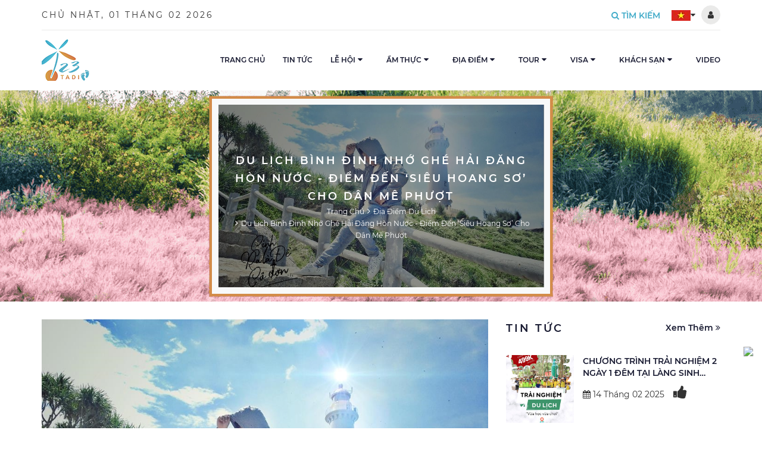

--- FILE ---
content_type: text/html; charset=utf-8
request_url: https://123tadi.com/dia-diem-du-lich/du-lich-binh-dinh-nho-ghe-hai-dang-hon-nuoc
body_size: 24579
content:
<!DOCTYPE html><html lang="vi"><head><meta http-equiv="Content-Type" content="text/html; charset=utf-8" /><title>Du lịch Bình Định nhớ ghé hải đăng Hòn Nước - điểm đến ‘siêu hoang sơ’ cho dân mê phượt - Cẩm nang du lịch</title><meta name="google-signin-client_id" content="702662167780-d4m6ocga149jve6ed5o4oie0qcb2c6h9.apps.googleusercontent.com" /><meta id="MetaDescription" name="description" content="Du lịch Bình Định nhớ ghé hải đăng Hòn Nước - điểm đến ‘siêu hoang sơ’ cho dân mê phượt" /><meta id="MetaKeywords" name="keywords" content="hải,đăng,Hòn,Nước,,du,lịch,Bình,Định" /><link id="ImageLink" rel="image_src" type="image/png" href="https://123tadi.com/wp-content/Uploads/2020/11/Nulo1/hai-dang-mui-dien-mui-cuc-dong-to-quoc-quynhontourist.jpg" /><meta id="ogTitle" property="og:title" content="Du lịch Bình Định nhớ ghé hải đăng Hòn Nước - điểm đến ‘siêu hoang sơ’ cho dân mê phượt - Cẩm nang du lịch" /><meta id="ogDescription" property="og:description" content="Du lịch Bình Định nhớ ghé hải đăng Hòn Nước - điểm đến ‘siêu hoang sơ’ cho dân mê phượt" /><meta id="ogUrl" property="og:url" content="https://123tadi.com//dia-diem-du-lich/du-lich-binh-dinh-nho-ghe-hai-dang-hon-nuoc" /><meta id="ogImageAlt" property="og:image:alt" content="Du lịch Bình Định nhớ ghé hải đăng Hòn Nước - điểm đến ‘siêu hoang sơ’ cho dân mê phượt - Cẩm nang du lịch" /><meta id="ogImage" property="og:image" content="https://123tadi.com/wp-content/Uploads/2020/11/Nulo1/hai-dang-mui-dien-mui-cuc-dong-to-quoc-quynhontourist.jpg" /><meta property="og:image:width" content="560" /><meta property="og:image:height" content="292" /><meta property="og:type" content="website" /><meta property="og:site_name" content="123tadi - Chia sẻ kinh nghiệm du lịch" /><meta name="twitter:card" content="summary" /><meta id="twUrl" name="twitter:url" content="https://123tadi.com//dia-diem-du-lich/du-lich-binh-dinh-nho-ghe-hai-dang-hon-nuoc" /><meta id="twTitle" name="twitter:title" content="Du lịch Bình Định nhớ ghé hải đăng Hòn Nước - điểm đến ‘siêu hoang sơ’ cho dân mê phượt - Cẩm nang du lịch" /><meta id="twDescription" name="twitter:description" content="Du lịch Bình Định nhớ ghé hải đăng Hòn Nước - điểm đến ‘siêu hoang sơ’ cho dân mê phượt" /><meta id="twImage" name="twitter:image" content="https://123tadi.com/wp-content/Uploads/2020/11/Nulo1/hai-dang-mui-dien-mui-cuc-dong-to-quoc-quynhontourist.jpg" /><meta name='geo.region' content='VN' /><meta name='geo.placename' content='Tp.Nha Trang' /><meta name='geo.position' content='11.951114;108.465306' /><meta name='ICBM' content='11.951114, 108.465306' /><meta http-equiv="X-UA-Compatible" content="IE=edge" /><meta name="viewport" content="width=device-width, initial-scale=1.0, user-scalable=yes" /><meta name="apple-mobile-web-app-capable" content="yes" /><meta name="apple-mobile-web-app-title" content="123tadi - Chia sẻ kinh nghiệm du lịch" /><meta name="theme-color" content="#db5945" /><meta name="tt_page_type" content="site" /><meta name="robots" content="index, follow" /><meta name="revisit-after" content="3 days" /><meta name="rating" content="general" /><meta name="resource-type" content="document" /><meta name="distribution" content="global" /><link id="canonicalLink" href="https://123tadi.com//dia-diem-du-lich/du-lich-binh-dinh-nho-ghe-hai-dang-hon-nuoc" rel="canonical" /><link rel="apple-touch-icon" href="/Images/apple-icon.png" /><link rel="stylesheet" href="/assets/bootstrap/css/bootstrap.min.css?v=202010261503" /><link rel="stylesheet" href="/assets/fontAwesome/css/font-awesome.min.css?v=202010261503" /><link rel="stylesheet" href="/assets/dist/css/style.css?v=202010261503" /><link rel="stylesheet" href="/assets/dist/css/custom.css?v=202010261503" /><link rel="stylesheet" href="/assets/starRating/star-rating-svg.css"><link rel="stylesheet" href="/assets/dist/css/detail-news.css"><!-- Global site tag (gtag.js) - Google Analytics --><!-- Google tag (gtag.js) --><link rel="SHORTCUT ICON" href="https://123tadi.com:443/favicon.ico" /></head><body class="wrapHidden"><form method="post" action="./du-lich-binh-dinh-nho-ghe-hai-dang-hon-nuoc?cat=dia-diem-du-lich&amp;page=du-lich-binh-dinh-nho-ghe-hai-dang-hon-nuoc" id="Default" onsubmit="return CheckPageIsValid();"><div class="aspNetHidden"><input type="hidden" name="__EVENTTARGET" id="__EVENTTARGET" value="" /><input type="hidden" name="__EVENTARGUMENT" id="__EVENTARGUMENT" value="" /><input type="hidden" name="__VIEWSTATE" id="__VIEWSTATE" value="/wEPDwULLTEyOTcwMzA3MTgPZBYCZg9kFgRmD2QWGgIDDxYCHgdjb250ZW50BXlEdSBs4buLY2ggQsOsbmggxJDhu4tuaCBuaOG7myBnaMOpIGjhuqNpIMSRxINuZyBIw7JuIE7GsOG7m2MgLSDEkWnhu4NtIMSR4bq/[base64]/[base64]/[base64]/[base64]" /></div><div class="wrapLoading"><div class="contentLoading"><div class="wrapLogo"><img src="/images/logo.png" alt="123tadi - Chia sẻ kinh nghiệm du lịch" /></div><div class="barLoading"></div></div></div><div class="wrapHeader"><div class="wrapInfoTop"><div class="container"><div class="contentInfoTop"><div class="infoTopLeft"><ul class="menuTopInfo"><li><span id="Header_lbDate" class="titleDateNow">Chủ Nhật, 01 Tháng 02 2026</span></li><li class="clearfix"></li></ul></div><div class="infoTopRight"><ul class="menuTopInfo"><li class="wrapMenuLanguage"><a href="javascript:;" title="Language"><img src ="/images/lang-vi.jpg" alt="Việt Nam" /><i class="fa fa-caret-down" aria-hidden="true"></i></a><ul class="subMenuLanguage"><li><a id="Header_SelectLanguage1_lbtVN" title="Việt Nam" href="javascript:__doPostBack(&#39;ctl00$Header$SelectLanguage1$lbtVN&#39;,&#39;&#39;)"><img src="/images/lang-vi.jpg" alt="Việt Nam"/></a></li><li class="hidden"><a id="Header_SelectLanguage1_lbtEN" title="English" href="javascript:__doPostBack(&#39;ctl00$Header$SelectLanguage1$lbtEN&#39;,&#39;&#39;)"><img src="/images/lang-en.jpg" alt="English"/></a></li><li class="hidden"><a id="Header_SelectLanguage1_lbtKO" title="Korean" href="javascript:__doPostBack(&#39;ctl00$Header$SelectLanguage1$lbtKO&#39;,&#39;&#39;)"><img src="/images/lang-ko.jpg" alt="Korean"/></a></li><li><a href="javascript:;" title="English"><img src="/images/lang-en.jpg" alt="English"></a></li><li><a href="javascript:;" title="Korean"><img src="/images/lang-ko.jpg" alt="Korean"></a></li></ul></li><li class="clearfix"></li></ul><div class="wrap-login"><div id="Header_divLogin" class="not-login"><a href="javascript:;" class="btn btn4 open-login-control" title="Đăng nhập/Đăng ký"><i class="fa fa-user" aria-hidden="true"></i></a><div class="login-control"><div><a href="javascript:;" class="btn btn4 btn-sigin" type="button" data-toggle="modal" data-target="#signin" title="Đăng nhập"><i class="fa fa-sign-in" aria-hidden="true"></i>&nbsp;Đăng nhập</a><a href="javascript:;" class="btn btn-sigup" type="button" data-toggle="modal" data-target="#signup" title="Đăng ký"><i class="fa fa-user-plus" aria-hidden="true"></i>&nbsp;Đăng ký</a></div></div></div></div></div><div class="clearfix"></div></div></div></div><div class="wrapLogoAndMenuAndSearch"><div class="container"><div class="contentLogoAndMenuAndSearch"><button type="button" aria-label="Show menu" name="btnShowMenu" class="btnShowMenu"><div class="icMenu icCloseMenu"><i class="fa fa-times" aria-hidden="true"></i></div><div class="icMenu icShowMenu"><i class="fa fa-bars" aria-hidden="true"></i></div></button><div class="wrapLogo"><a href="/" title="123tadi - Chia sẻ kinh nghiệm du lịch"><img src="/images/logo.png" alt="123tadi - Chia sẻ kinh nghiệm du lịch"></a></div><div class="wrapSearch js-auto-search"><button type="button" aria-label="Search" name="btnShowSearch" class="btnSearch btnShowSearch"><i class="fa fa-search" aria-hidden="true"></i>&nbsp;Tìm kiếm</button><div class="wrapFrmSearch"><div class="input-group"><input type="text" aria-label="Nhập từ khóa tìm kiếm" class="form-control js-search-header" placeholder="Nhập từ khóa tìm kiếm" /><div class="input-group-addon"><button type="button" aria-label="Search" name="btnSendSearch" class="btnSearch btnSendSearch js-btn-search-advanced"><i class="fa fa-search" aria-hidden="true"></i></button><button type="button" aria-label="Close" name="btnCloseSearch" class="btnSearch btnCloseSearch"><i class="fa fa-times" aria-hidden="true"></i></button></div></div></div><div class="listAutoSuggestSearch"><div class="wrapNews2"><div class="wrapSlideHome row row2 rowNews2"><div class="col-lg-12 col2 colNews2Right"><div class="contentNews2Right js-suggestion-data"></div></div></div></div><a href="/search" title="Tất cả" class="btnAllResultSearch js-advanced-search">Tất cả <i class="fa fa-angle-double-right" aria-hidden="true"></i></a></div></div><div class="wrapCloseMenu"></div><div class="wrapMenu"><div class="wrap-login"><div id="Header_divNotLoginMobile" class="not-login"><div class="login-control"><a href="javascript:;" class="btn btn4 btn-sigin" type="button" data-toggle="modal" data-target="#signin" title="Đăng nhập"><i class="fa fa-sign-in" aria-hidden="true"></i>&nbsp;Đăng nhập</a><a href="javascript:;" class="btn btn-sigup" type="button" data-toggle="modal" data-target="#signup" title="Đăng ký"><i class="fa fa-user-plus" aria-hidden="true"></i>&nbsp;Đăng ký</a></div></div></div><ul class="listMenu"><li><a href="https://123tadi.com/home" title="Trang chủ" target="_self" >Trang chủ</a></li><li><a href="https://123tadi.com/tin-tuc" title="Tin tức" target="_self" >Tin tức</a></li><li class="wrapMenuSub"><a href="https://123tadi.com/le-hoi-vung-mien" title="Lễ hội" target="_self">Lễ hội</a> <button type="button" aria-label="Show menu" name="btnShowMenuSub" class="btnShowMenuSub"><i class="fa fa-caret-down" aria-hidden="true"></i></button><ul class="listMenuSub"><li><a href="https://123tadi.com/le-hoi-mien-bac" title="Lễ Hội Miền Bắc" target="_self" >Lễ Hội Miền Bắc</a></li><li><a href="https://123tadi.com/le-hoi-mien-trung" title="Lễ Hội Miền Trung" target="_self" >Lễ Hội Miền Trung</a></li><li><a href="https://123tadi.com/le-hoi-mien-nam" title="Lễ Hội Miền Nam" target="_self" >Lễ Hội Miền Nam</a></li><li><a href="https://123tadi.com/le-hoi-tay-nguyen" title="Lễ Hội Tây Nguyên" target="_self" >Lễ Hội Tây Nguyên</a></li><li><a href="https://123tadi.com/le-hoi-quoc-te" title="Lễ hội quốc tế" target="_self" >Lễ hội quốc tế</a></li></ul></li><li class="wrapMenuSub"><a href="https://123tadi.com/am-thuc" title="Ẩm thực" target="_self">Ẩm thực</a> <button type="button" aria-label="Show menu" name="btnShowMenuSub" class="btnShowMenuSub"><i class="fa fa-caret-down" aria-hidden="true"></i></button><ul class="listMenuSub"><li><a href="https://123tadi.com/am-thuc-mien-bac" title="Ẩm Thực Miền Bắc" target="_self" >Ẩm Thực Miền Bắc</a></li><li><a href="https://123tadi.com/am-thuc-mien-trung" title="Ẩm Thực Miền Trung" target="_self" >Ẩm Thực Miền Trung</a></li><li><a href="https://123tadi.com/am-thuc-mien-nam" title="Ẩm Thực Miền Nam" target="_self" >Ẩm Thực Miền Nam</a></li><li><a href="https://123tadi.com/am-thuc-tay-nguyen" title="Ẩm Thực Tây Nguyên" target="_self" >Ẩm Thực Tây Nguyên</a></li><li><a href="https://123tadi.com/am-thuc-quoc-te" title="Ẩm thực quốc tế" target="_self" >Ẩm thực quốc tế</a></li></ul></li><li class="wrapMenuSub wrapMenuSubBig"><a href="https://123tadi.com/dia-diem-du-lich" title="Địa điểm" target="_self">Địa điểm</a> <button type="button" aria-label="Show menu" name="btnShowMenuSub" class="btnShowMenuSub"><i class="fa fa-caret-down" aria-hidden="true"></i></button><ul class="listMenuSub"><li class="columMenuSubBig"><a href="https://123tadi.com/mien-bac" title="Miền Bắc" target="_self" class="titleMenuSubBigSub">Miền Bắc</a><ul class="listMenuSubBigSub"><li><a href="https://123tadi.com/ha-noi" title="Hà Nội" target="_self" >Hà Nội</a></li><li><a href="https://123tadi.com/sa-pa" title="Sa Pa" target="_self" >Sa Pa</a></li><li><a href="https://123tadi.com/quang-ninh" title="Quảng Ninh" target="_self" >Quảng Ninh</a></li><li><a href="https://123tadi.com/hung-yen" title="Hưng Yên" target="_self" >Hưng Yên</a></li><li><a href="https://123tadi.com/ninh-binh" title="Ninh Bình" target="_self" >Ninh Bình</a></li><li><a href="https://123tadi.com/nam-dinh" title="Nam Định" target="_self" >Nam Định</a></li></ul></li><li class="columMenuSubBig"><a href="https://123tadi.com/mien-trung" title="Miền Trung" target="_self" class="titleMenuSubBigSub">Miền Trung</a><ul class="listMenuSubBigSub"><li><a href="https://123tadi.com/da-nang" title="Đà Nẵng" target="_self" >Đà Nẵng</a></li><li><a href="https://123tadi.com/hue" title="Huế" target="_self" >Huế</a></li><li><a href="https://123tadi.com/binh-dinh" title="Bình Định" target="_self" >Bình Định</a></li><li><a href="https://123tadi.com/hoi-an" title="Hội An" target="_self" >Hội An</a></li><li><a href="https://123tadi.com/ninh-thuan" title="Ninh Thuận" target="_self" >Ninh Thuận</a></li><li><a href="https://123tadi.com/quang-binh" title="Quảng Bình" target="_self" >Quảng Bình</a></li><li><a href="https://123tadi.com/dia-diem-binh-thuan" title="Bình Thuận" target="_self" >Bình Thuận</a></li><li><a href="https://123tadi.com/nghe-an" title="Nghệ An" target="_self" >Nghệ An</a></li></ul></li><li class="columMenuSubBig"><a href="https://123tadi.com/mien-nam" title="Miền Nam" target="_self" class="titleMenuSubBigSub">Miền Nam</a><ul class="listMenuSubBigSub"><li><a href="https://123tadi.com/tp-ho-chi-minh" title="TP. Hồ Chí Minh" target="_self" >TP. Hồ Chí Minh</a></li><li><a href="https://123tadi.com/ba-ria-vung-tau" title="Bà Rịa - Vũng Tàu" target="_self" >Bà Rịa - Vũng Tàu</a></li><li><a href="https://123tadi.com/an-giang" title="An Giang" target="_self" >An Giang</a></li><li><a href="https://123tadi.com/hau-giang" title="Hậu Giang" target="_self" >Hậu Giang</a></li><li><a href="https://123tadi.com/tien-giang" title="Tiền Giang" target="_self" >Tiền Giang</a></li><li><a href="https://123tadi.com/dia-diem-du-lich-phu-quoc" title="Phú Quốc" target="_self" >Phú Quốc</a></li><li><a href="https://123tadi.com/can-tho" title="Cần Thơ" target="_self" >Cần Thơ</a></li></ul></li><li class="columMenuSubBig"><a href="https://123tadi.com/tay-nguyen" title="Tây Nguyên" target="_self" class="titleMenuSubBigSub">Tây Nguyên</a><ul class="listMenuSubBigSub"><li><a href="https://123tadi.com/da-lat" title="Đà Lạt" target="_self" >Đà Lạt</a></li><li><a href="https://123tadi.com/dak-lak" title="Đăk Lăk" target="_self" >Đăk Lăk</a></li><li><a href="https://123tadi.com/dak-nong" title="Đăk Nông" target="_self" >Đăk Nông</a></li><li><a href="https://123tadi.com/gia-lai" title="Gia Lai" target="_self" >Gia Lai</a></li><li><a href="https://123tadi.com/kon-tum" title="Kon Tum" target="_self" >Kon Tum</a></li></ul></li><li class="columMenuSubBig"><a href="https://123tadi.com/cam-nang-du-lich" title="Cẩm Nang Du Lịch" target="_self" class="titleMenuSubBigSub">Cẩm Nang Du Lịch</a></li><li class="columMenuSubBig"><a href="https://123tadi.com/dia-diem-du-lich-quoc-te" title="Địa điểm du lịch quốc tế" target="_self" class="titleMenuSubBigSub">Địa điểm du lịch quốc tế</a></li></ul></li><li class="wrapMenuSub wrapMenuSubBig"><a href="https://123tadi.com/tour-gia-re" title="Tour" target="_self">Tour</a> <button type="button" aria-label="Show menu" name="btnShowMenuSub" class="btnShowMenuSub"><i class="fa fa-caret-down" aria-hidden="true"></i></button><ul class="listMenuSub"><li class="columMenuSubBig"><a href="https://123tadi.com/thong-tin-huu-ich" title="Thông tin hữu ích" target="_self" class="titleMenuSubBigSub">Thông tin hữu ích</a><ul class="listMenuSubBigSub"><li><a href="https://123tadi.com/chinh-sach-bao-mat" title="Chính sách bảo mật" target="_self" >Chính sách bảo mật</a></li><li><a href="https://123tadi.com/contact" title="Liên hệ" target="_self" >Liên hệ</a></li><li><a href="https://123tadi.com/tuyen-dung" title="Tuyển dụng" target="_self" >Tuyển dụng</a></li></ul></li><li class="columMenuSubBig"><a href="https://123tadi.com/tour-trong-nuoc" title="Tour trong nước" target="_self" class="titleMenuSubBigSub">Tour trong nước</a><ul class="listMenuSubBigSub"><li><a href="https://123tadi.com/Tour-du lich-ha-long" title="Hạ Long" target="_self" >Hạ Long</a></li><li><a href="https://123tadi.com/tour-du-lich-hai-phong" title="Hải Phòng" target="_self" >Hải Phòng</a></li><li><a href="https://123tadi.com/tour-du-lich-tay-bac" title="Du lịch Tây Bắc" target="_self" >Du lịch Tây Bắc</a></li><li><a href="https://123tadi.com/Tour-quang-binh" title="Quảng Bình" target="_self" >Quảng Bình</a></li><li><a href="https://123tadi.com/tour-da-nang" title="Đà Nẵng" target="_self" >Đà Nẵng</a></li><li><a href="https://123tadi.com/tour-du-lich-hue" title="Huế" target="_self" >Huế</a></li><li><a href="https://123tadi.com/tour-du-lich-hoi-an" title="Hội An" target="_self" >Hội An</a></li><li><a href="https://123tadi.com/tour-du-lich-quy-nhon" title="Quy Nhơn" target="_self" >Quy Nhơn</a></li><li><a href="https://123tadi.com/tour-phan-thiet" title="Phan Thiết" target="_self" >Phan Thiết</a></li><li><a href="https://123tadi.com/tour-da-lat" title="Đà Lạt" target="_self" >Đà Lạt</a></li><li><a href="https://123tadi.com/tour-phu-quoc" title="Phú Quốc" target="_self" >Phú Quốc</a></li><li><a href="https://123tadi.com/Tour-con-dao" title="Côn Đảo" target="_self" >Côn Đảo</a></li><li><a href="https://123tadi.com/Tour-buon-me-thuoc" title="Buôn Mê Thuột" target="_self" >Buôn Mê Thuột</a></li><li><a href="https://123tadi.com/tour-can-tho" title="Cần Thơ" target="_self" >Cần Thơ</a></li><li><a href="https://123tadi.com/Tour-mien-tay" title="Miền Tây" target="_self" >Miền Tây</a></li><li><a href="https://123tadi.com/Tour-du-lich-ha-noi" title="Hà Nội" target="_self" >Hà Nội</a></li><li><a href="https://123tadi.com/tour-du-lich-sapa-lao-cai" title="Sapa- Lào Cai" target="_self" >Sapa- Lào Cai</a></li><li><a href="https://123tadi.com/tour-phu-yen" title="Phú yên" target="_self" >Phú yên</a></li><li><a href="https://123tadi.com/tour-tay-nguyen" title="Tây Nguyên" target="_self" >Tây Nguyên</a></li><li><a href="https://123tadi.com/tour-ninh-binh" title="Ninh Bình" target="_self" >Ninh Bình</a></li><li><a href="https://123tadi.com/tour-ninh-thuan" title="Ninh Thuận" target="_self" >Ninh Thuận</a></li><li><a href="https://123tadi.com/tour-nghe-an" title="Nghệ An" target="_self" >Nghệ An</a></li></ul></li><li class="columMenuSubBig"><a href="https://123tadi.com/tour-nuoc-ngoai" title="Tour nước ngoài" target="_self" class="titleMenuSubBigSub">Tour nước ngoài</a><ul class="listMenuSubBigSub"><li><a href="https://123tadi.com/tour-dai-loan" title="Đài Loan" target="_self" >Đài Loan</a></li><li><a href="https://123tadi.com/tour-han-quoc" title="Hàn Quốc" target="_self" >Hàn Quốc</a></li><li><a href="https://123tadi.com/tour-du-lich-nhat-ban" title="Nhật Bản" target="_self" >Nhật Bản</a></li><li><a href="https://123tadi.com/tour-trung-quoc" title="Trung Quốc" target="_self" >Trung Quốc</a></li><li><a href="https://123tadi.com/tour-hong-kong" title="Hồng Kông" target="_self" >Hồng Kông</a></li><li><a href="https://123tadi.com/tour-thai-lan" title="Thái Lan" target="_self" >Thái Lan</a></li><li><a href="https://123tadi.com/tour-singapore" title="Singapore" target="_self" >Singapore</a></li><li><a href="https://123tadi.com/tour-du-lich-malaysia" title="Malaysia" target="_self" >Malaysia</a></li><li><a href="https://123tadi.com/tour-du-lich-philippines" title="Philippines" target="_self" >Philippines</a></li><li><a href="https://123tadi.com/tour-du-lich-myanmar" title="Myanmar" target="_self" >Myanmar</a></li><li><a href="https://123tadi.com/tour-du-lich-brunei" title="Brunei" target="_self" >Brunei</a></li><li><a href="https://123tadi.com/tour-du-lich-lao" title="Lào" target="_self" >Lào</a></li><li><a href="https://123tadi.com/tour-du-lich-indonesia" title="Indonesia" target="_self" >Indonesia</a></li><li><a href="https://123tadi.com/tour-du-lich-my-hoa-ky" title="Mỹ" target="_self" >Mỹ</a></li><li><a href="https://123tadi.com/tour-du-lich-uc-austraia" title="Úc ( Australia )" target="_self" >Úc ( Australia )</a></li><li><a href="https://123tadi.com/tour-du-lich-new-zealand" title="New Zealand" target="_self" >New Zealand</a></li><li><a href="https://123tadi.com/tour-du-lich-canada" title="Canada" target="_self" >Canada</a></li><li><a href="https://123tadi.com/tour-du-lich-brazil" title="Brazil" target="_self" >Brazil</a></li><li><a href="https://123tadi.com/tour-du-lich-ai-cap" title="Ai Cập" target="_self" >Ai Cập</a></li><li><a href="https://123tadi.com/tour-du-lich-dubai" title="Dubai" target="_self" >Dubai</a></li><li><a href="https://123tadi.com/tour-du-lich-nga" title="Nga" target="_self" >Nga</a></li><li><a href="https://123tadi.com/tour-du-lich-phap" title="Pháp" target="_self" >Pháp</a></li><li><a href="https://123tadi.com/tour-du-lich-y-italia" title="Ý - Italia" target="_self" >Ý - Italia</a></li><li><a href="https://123tadi.com/tour-du-lich-duc" title="Đức" target="_self" >Đức</a></li><li><a href="https://123tadi.com/tour-du-lich-ha-lan" title="Hà Lan" target="_self" >Hà Lan</a></li><li><a href="https://123tadi.com/tour-du-lich-thuy-dien" title="Thụy Điển" target="_self" >Thụy Điển</a></li><li><a href="https://123tadi.com/tour-du-lich-campuchia" title="Campuchia" target="_self" >Campuchia</a></li><li><a href="https://123tadi.com/tour-du-lich-ao" title="Áo" target="_self" >Áo</a></li></ul></li><li class="columMenuSubBig"><a href="https://123tadi.com/tour-ky-nang-trai-nghiem" title="Tour Kỹ năng - Trải nghiệm" target="_self" class="titleMenuSubBigSub">Tour Kỹ năng - Trải nghiệm</a></li><li class="columMenuSubBig"><a href="https://123tadi.com/tour-khuyen-mai" title="Tour khuyến mãi" target="_self" class="titleMenuSubBigSub">Tour khuyến mãi</a></li></ul></li><li class="wrapMenuSub"><a href="https://123tadi.com/visa" title="Visa" target="_self">Visa</a> <button type="button" aria-label="Show menu" name="btnShowMenuSub" class="btnShowMenuSub"><i class="fa fa-caret-down" aria-hidden="true"></i></button><ul class="listMenuSub"><li><a href="https://123tadi.com/visa-chau-au" title="Visa Châu Âu" target="_self" >Visa Châu Âu</a></li><li><a href="https://123tadi.com/visa-han-quoc" title="Visa Hàn Quốc" target="_self" >Visa Hàn Quốc</a></li><li><a href="https://123tadi.com/visa-nhat-ban" title="Visa Nhật Bản" target="_self" >Visa Nhật Bản</a></li><li><a href="https://123tadi.com/visa-chau-a" title="Visa Châu Á" target="_self" >Visa Châu Á</a></li><li><a href="https://123tadi.com/visa-duc" title="Visa Đức" target="_self" >Visa Đức</a></li><li><a href="https://123tadi.com/visa-phap" title="Visa Pháp" target="_self" >Visa Pháp</a></li><li><a href="https://123tadi.com/visa-schengen" title="Visa Schenge" target="_self" >Visa Schenge</a></li></ul></li><li class="wrapMenuSub"><a href="https://123tadi.com/khach-san" title="Khách sạn" target="_self">Khách sạn</a> <button type="button" aria-label="Show menu" name="btnShowMenuSub" class="btnShowMenuSub"><i class="fa fa-caret-down" aria-hidden="true"></i></button><ul class="listMenuSub"><li><a href="https://123tadi.com/ks-da-lat" title="KS Đà Lạt" target="_self" >KS Đà Lạt</a></li><li><a href="https://123tadi.com/ks-hoi-an" title="KS Hội An" target="_self" >KS Hội An</a></li><li><a href="https://123tadi.com/ks-nha-trang" title="KS Nha Trang" target="_self" >KS Nha Trang</a></li><li><a href="https://123tadi.com/ks-da-nang" title="KS Đà Nẵng" target="_self" >KS Đà Nẵng</a></li><li><a href="https://123tadi.com/ks-quang-ninh" title="KS Quảng Ninh" target="_self" >KS Quảng Ninh</a></li><li><a href="https://123tadi.com/ks-ha-noi" title="KS Hà Nội" target="_self" >KS Hà Nội</a></li><li><a href="https://123tadi.com/ks-phu-quoc" title="Khách sạn Phú Quốc" target="_self" >Khách sạn Phú Quốc</a></li><li><a href="https://123tadi.com/ks-can-tho" title="KS Cần Thơ" target="_self" >KS Cần Thơ</a></li></ul></li><li><a href="https://123tadi.com/video-gallery" title="Video" target="_self" >Video</a></li><li class="clearfix"></li></ul></div><div class="clearfix"></div></div></div></div></div><div class="wrapBreadcrumb"><div class="wrapImgResize"><img src="/wp-content/Uploads/2020/11/Nulo1/hai-dang-mui-dien-mui-cuc-dong-to-quoc-quynhontourist.jpg" alt="Du lịch Bình Định nhớ ghé hải đăng Hòn Nước - điểm đến ‘siêu hoang sơ’ cho dân mê phượt"></div><div class="wrapTextBreadcrumb"><div class="container"><h1 class="titleCategory1 titleBreadcumb">Du lịch Bình Định nhớ ghé hải đăng Hòn Nước - điểm đến ‘siêu hoang sơ’ cho dân mê phượt</h1><div class="linkBreadcrumb"><ol class="breadcrumb"><li><a href='https://123tadi.com/home' title='Trang chủ'>Trang chủ</a></li><li class'active'><a href='https://123tadi.com/dia-diem-du-lich/1'>Địa điểm du lịch</a></li><li class'active'><a href='https://123tadi.com/dia-diem-du-lich/du-lich-binh-dinh-nho-ghe-hai-dang-hon-nuoc'>Du lịch Bình Định nhớ ghé hải đăng Hòn Nước - điểm đến ‘siêu hoang sơ’ cho dân mê phượt</a></li></ol></div></div></div></div><div class="pageHome pageListNews pageDetailNews"><div class="marginTop2 wrapContentMain"><div class="container"><div class="row rowContentMain"><input name="ctl00$cpMain$ctrlViewArticle$hdfId" type="hidden" id="cpMain_ctrlViewArticle_hdfId" class="js-article-id" value="886" /><div class="col-md-8 colMainLeft"><div class="contentMainLeft"><div class="wrapAvatarNews"><img src="/wp-content/Uploads/2020/11/Nulo1/hai-dang-mui-dien-mui-cuc-dong-to-quoc-quynhontourist.jpg" alt="Du lịch Bình Định nhớ ghé hải đăng Hòn Nước - điểm đến ‘siêu hoang sơ’ cho dân mê phượt" /></div><div class="infoCreatePost"><span class="dateNewsPost"><i class="fa fa-calendar" aria-hidden="true"></i>&nbsp;06 Tháng 11 2020</span><span class="viewPost"><i class="fa fa-eye" aria-hidden="true"></i>&nbsp;4418</span><span class="userPost"><i class="fa fa-user" aria-hidden="true"></i>&nbsp;Đăng bởi <b>Minh Chien</b></span><div class="infoRight"><div class="my-rating ratingDetailNews" data-number-star="0"></div><a href="javascript:;" class="btnLikePost" aria-label="Thích" onclick="LikePost('article','ip/L3IH2Xw4=', this, event);"><i class="fa fa-thumbs-up" aria-hidden="true"></i></a><div class="clearfix"></div></div></div><h3 class="titleNewsDetail">Du lịch Bình Định nhớ ghé hải đăng Hòn Nước - điểm đến ‘siêu hoang sơ’ cho dân mê phượt</h3><div class="wrapTextPostDetail"><p style="text-align: justify;">Bình Định điểm du lịch mới mẻ đầy quyến rũ cho dân mê phượt. Việc chạy xe máy bon bon qua những cung đường đèo, ngắm biển trời lộng gió chắc hẳn là trải nghiệm tuyệt vời khi bạn đến đất võ này. Tuy nhiên tại những cung đường đèo tỉnh Bình Định có 1 ngọn hải đăng hoài cổ, đầy mơ mộng vươn mình ra biển đấy. Bật mí ngay đây đó là hải đăng Hòn Nước hãy cùng <a href="http://thiennhantravel.com"><strong>Thiên Nhân Travel </strong></a>khám phá ngọn hải đăng này ngay thôi!!!</p> <h1 style="text-align: justify;"><span style="color:#006400;"><strong>Du lịch Bình Định nhớ ghé hải đăng Hòn Nước</strong></span></h1> <figure class="caption"><img alt="" height="400" src="/wp-content/Content/images/6ae7b6516d31b1374750a2d9c2fbd36d.jpg" width="700" /> <figcaption><em>Du lịch Bình Định nhớ ghé hải đăng Hòn Nước</em></figcaption> </figure> <p style="text-align: justify;">Hải đăng Hòn Nước nằm cách thành phố Quảng Ngãi 120km và cách thành phố Quy Nhơn 70km đường ven biển. Dù đi từ thành phố nào, bạn cũng sẽ có những trải nghiệm thú vị riêng biệt không thể bỏ lỡ. Nằm trên đỉnh Gà Gô, thuộc dãy Gò Dưa, thôn Tân Phụng, xã Mỹ Thọ, huyện Phù Mỹ, Bình Định, ngọn hải đăng này được xây dựng từ thời Pháp thuộc và có tên gọi hải đăng Vũng Mới.</p> <p style="text-align: justify;">Theo nhiều tài liệu, hải đăng Vũng Mới hoạt động một thời gian, sau đó bị chiến tranh hủy hoại. Đầu năm 1990 được xây dựng mới và chính thức đưa vào sử dụng vào ngày 26/3/1997. Tên hải đăng Hòn Nước được đặt trại theo tên hòn Nược cách đó không xa.</p> <p style="text-align: justify;">Tọa độ địa dư của hải đăng là: 14°168″N – 109°108″E. Với tầm hiệu lực ban ngày là 21 hải lý, ban đêm là 18 hải lý. Tháp đèn cao 16,2 m được xây bằng đá có màu xám sẫm, độ cao của tâm sáng so với mực nước biển là 62,5 m. Đèn phát ra ánh sáng trắng, chớp đơn theo chu kỳ 5 giây. Đèn chính là loại đèn APRB 251 DC, đèn phụ là loại HD300.</p> <h1><span style="color:#006400;"><strong>Trải nghiệm nên thử khi đến với hải đăng Hòn Nước</strong></span></h1> <figure class="caption"><img alt="" height="400" src="/wp-content/Content/images/H%E1%BA%A3i-%C4%90%C4%83ng.jpg" width="700" /> <figcaption><em>Ngắm biển đêm tại hải đăng 1 trải nghiệm thú vị</em></figcaption> </figure> <p style="text-align: justify;">Đến với hải đăng Hòn Nước, bạn sẽ được chiêm ngưỡng thiên nhiên biển trời mênh mông. Từ trên cao nhìn xuống thấy cơ man nào là đá, đá lớn, đá nhỏ như đang “dàn trận” đón những con sóng ngoài xa xô bờ. Vô tình, “đội quân đá” tạo nên những hõm nước nhỏ trong xanh, là nơi kiếm mồi và trú ẩn lý tưởng của nhiều loài cua, cá.</p> <p style="text-align: justify;">Không chỉ được ngắm khung cảnh kỳ vỹ ở hải đăng Hòn Nước, bạn sẽ còn được thỏa thích đắm mình trong làn nước trong vắt không một bóng người nằm dưới chân núi Gò Dưa. Người dân địa phương gọi nơi này là bãi Con.</p> <figure class="caption"><img alt="" height="400" src="/wp-content/Content/images/muidien.jpg" width="700" /> <figcaption><em>Đến hải đăng Hòn Nước bạn sẽ tha hồ sống ảo</em></figcaption> </figure> <p style="text-align: justify;">Trời càng nắng, sóng êm thì nước biển càng trong. Chỉ cần mang kính lặn, lặn xuống nước là bạn sẽ nhìn rõ mọi thứ dưới đáy biển. Nếu không biết bơi, bạn có thể leo lên những tảng đá cũng có thể thấy đáy biển một cách dễ dàng.</p> <p style="text-align: justify;">Ở bãi Con có một bờ cát dài thích hợp cho những ai muốn cắm trại qua đêm và ngắm bình minh trên biển. Tuy nhiên nơi này không có bất cứ dịch vụ du lịch nào nên bạn cần chuẩn bị thức ăn, nước uống, lều và các vật dụng cần thiết. Nếu muốn, bạn có thể trổ tài tự tay bắt cá và còng dọc bãi biển nhiều vô số kể. Chỉ cần một chút khéo léo là bạn sẽ có một bữa ăn BBQ hải sản ngoài trời cực no nê rồi.</p> <figure class="caption"><img alt="" height="400" src="/wp-content/Content/images/hai-dang-mui-dien-diem-don-binh-minh-dau-tien-cua-viet-nam-62f9e9a7.jpg" width="700" /> <figcaption><em>Quan trọng hơn khi đến đây bạn sẽ tận hưởng được không khí trong lành, thư giãn</em></figcaption> </figure> <p style="text-align: justify;">Gần hải đăng Hòn Nước có hai địa điểm khác cũng hấp dẫn không kém đó là đèo Lộ Diêu nếu đi từ Quảng Ngãi và mũi Vi Rồng (hay còn gọi là mũi Rồng) nếu đi từ Quy Nhơn. Cả hai địa điểm này đều là những nơi bạn phải tự thân trải nghiệm mới có thể tận hưởng hết vẻ đẹp của nó.</p> <h1><span style="color:#006400;"><strong>Cách đi:</strong></span></h1> <p style="text-align: justify;">Từ Quy Nhơn, bạn đi qua cầu Thị Nại, rẽ trái vào quốc lộ 19B và cứ đi theo đường biển DT640, TL632, DT639 đến hải đăng Hòn Nước. Đoạn QL19B khá đẹp và dễ đi, nhưng bắt đầu vào DT640 và DT639, đường nhỏ, nhiều ổ gà và đá dăm. Chọn cung đường dài khoảng 70km này, bạn sẽ được đi qua Nhơn Lý (nơi có biển Kỳ Co và Eo Gió nổi tiếng), khu dã ngoại Trung Lương, biển Cát Tiến, biển Đề Gi và mũi Rồng.</p> <figure class="caption"><img alt="" height="400" src="/wp-content/Content/images/Hai-dang-Hon-Nuoc.jpg" width="700" /> <figcaption><em>Vác balo lên và đến đây thôi!!!</em></figcaption> </figure> <p style="text-align: justify;">Từ Quảng Ngãi, bạn đi theo QL1A đến Tam Quan rồi rẽ trái vào DT639, qua đèo Lộ Diêu là đến hải đăng. Cung đường này dài 120km nhưng lại dễ đi và đường cũng khá đẹp. Đi trên cung đường này, bạn sẽ được qua biển Sa Huỳnh, đèo Lộ Diêu huyền ảo, gành đá Lộ Diêu…</p> <p style="text-align: justify;"><span style="color:#ff0000;"><u><em><span style="font-size:16px;"><strong>Lưu ý:</strong></span></em></u></span></p> <ul> <li style="text-align: justify;">DT640, TL632, DT639, QL19B là những đoạn đường vắng, rất hiếm trạm xăng và chỗ sửa xe, trước khi đi nên kiểm tra xăng xe cẩn thận.</li> <li style="text-align: justify;">Bạn chạy trên DT639 đến đoạn đường cát, khi thấy có biển báo Trạm Hải Đăng Hòn Nước thì chạy vào theo hướng mũi tên.</li> <li style="text-align: justify;">Đường lên hải đăng rất dốc và trơn do cát vì vậy bạn nên chạy xe cẩn thận cả khi lên dốc lẫn xuống dốc.</li> <li style="text-align: justify;">Trạm hải đăng Hòn Nước có nuôi một chú chó rất dữ ngay cổng vào, bạn cứ bình tĩnh đi bình thường vào trong và xin phép các anh biên phòng tham quan hải đăng. Tuyệt đối không được chạy hoặc chọc chó dữ.</li> <li style="text-align: justify;">Cách hải đăng Hòn Nước khoảng 2km có một khu chợ nhỏ ở thôn Chánh Trạch, xã Mỹ Thọ, huyện Phù Mỹ, bạn có thể đến đây để mua thức ăn, nước uống.</li> <li style="text-align: justify;">Nên tắm biển trong các hõm nước có đá bao bọc xung quanh để đảm bảo an toàn.</li> <li style="text-align: justify;">Tuyệt đối không xả rác, phá hoại cảnh quan thiên nhiên.</li> </ul> <p style="text-align: justify;">Ngoài ra nếu thăm thú thả ga bạn cần được tiếp năng lượng thì không nên bỏ qua <a href="https://123tadi.com/am-thuc-mien-trung/luu-ngay-dia-chi-quan-an-ngon-quy-nhon-rat-dong-khach"><strong>Địa Chỉ Quán Ăn Ngon Quy Nhơn Rất Đông Khách</strong></a> nhé! Bạn cũng có thể thuê xe để di chuyển đến các điểm vui chơi <a href="http://https//123tadi.com/binh-dinh/dia-chi-cho-thue-xe-may-tai-quy-nhon-ben-re"><strong>Địa Chỉ Cho Thuê Xe Máy Tại Quy Nhơn Bền - Rẻ</strong></a> !!! Để chuyến đi thêm trọn vẹn bạn có thể liên kết đi đến <strong><a href="http://https//123tadi.com/binh-dinh/nhung-diem-du-lich-quy-nhon-binh-dinh-noi">NHỮNG ĐIỂM DU LỊCH QUY NHƠN BÌNH ĐỊNH NỔI TIẾNG NHẤT NĂM 2020 </a></strong> để giúp kỳ nghỉ của mình thêm vui^^ . </p> <p style="text-align: justify;">NẾU BẠN LÀ 1 NGƯỜI BẬN RỘN HÃY THAM KHẢO NGAY <a href="http://https//123tadi.com/tour-du-lich-quy-nhon/hanh-trinh-nghi-duong-quy-nhonphu-yen-4n3d"><strong>HÀNH TRÌNH NGHỈ DƯỠNG QUY NHƠN-PHÚ YÊN 4N3Đ</strong></a> ĐỂ DU LỊCH TRỌN VẸN XỨ NẪU NHA!!!</p></div><div class="wrapbtnShare"><div class="titleCategory1 titleShareDetailNews">Chia sẻ:</div><div class="listBtnShare"><div class="addthis_inline_share_toolbox_wc4f"></div></div><div class="clearfix"></div></div><div class="wrapCmtFacebook"><div class='fb-comments' data-href='https://123tadi.com/dia-diem-du-lich/du-lich-binh-dinh-nho-ghe-hai-dang-hon-nuoc' data-width='100%' data-numposts='10' data-colorscheme='light'></div></div><div class="marginTop3 wouldYouLike"><div class="titleCategory1">Bài viết liên quan</div><div class="wrapNews3"><div class="wraSlideBtnMove row rowNews3"><div class="col-sm-6 colNews3"><div class="wrapAvatarNews3"><div class="wrapImgResize img16And9"><a href="https://123tadi.com/dia-diem-du-lich/vung-boi-binh-dinh-diem-den-du-lich-moi-toanh-duoc-gioi-tre-check-in-ran-ran" title="Vũng Bồi Bình Định - Điểm đến du lịch ‘mới toanh’ được giới trẻ check in rần rần"><img data-src="/wp-content/Uploads/2020/10/Nulo/de_gi_vung_boi_binh_dinh_2_optimized.jpg" class="lazyload" alt="Vũng Bồi Bình Định - Điểm đến du lịch ‘mới toanh’ được giới trẻ check in rần rần" title="Vũng Bồi Bình Định - Điểm đến du lịch ‘mới toanh’ được giới trẻ check in rần rần" /></a></div><a href="https://123tadi.com/dia-diem-du-lich" title="Địa điểm du lịch" class="catNews3">Địa điểm du lịch</a></div><a href="https://123tadi.com/dia-diem-du-lich/vung-boi-binh-dinh-diem-den-du-lich-moi-toanh-duoc-gioi-tre-check-in-ran-ran" title="Vũng Bồi Bình Định - Điểm đến du lịch ‘mới toanh’ được giới trẻ check in rần rần" class="titleNews3">Vũng Bồi Bình Định - Điểm đến du lịch ‘mới toanh’ được giới trẻ check in rần rần</a><div class="titleInfoNews3"><span class="dateNews3"><i class="fa fa-calendar" aria-hidden="true"></i>&nbsp;29 Tháng 10 2020</span><a href="javascript:;" class="btnLikePost" aria-label="Thích" onclick="LikePost('article','hb5BIMaO0QI=', this, event);"><i class="fa fa-thumbs-up" aria-hidden="true"></i></a></div><h3 class="descriptionNews3">Với những địa danh nổi tiếng như: Bãi Biển Kỳ Co, Cù Lao Xanh, Eo Gió,… du lịch Bình Định ngày càng thu hút du khách....</h3></div><div class="col-sm-6 colNews3"><div class="wrapAvatarNews3"><div class="wrapImgResize img16And9"><a href="https://123tadi.com/dia-diem-du-lich/surf-bar-quan-bar-tren-bai-bien-sieu-chat-cuc-chill-khi-du-lich-quy-nhon" title="Surf Bar - Quán bar trên bãi biển siêu chất, cực chill khi du lịch Quy Nhơn"><img data-src="/wp-content/Uploads/2020/10/Nulo/70261871_2265473167046614_781326891276566528_n_optimized.jpg" class="lazyload" alt="Surf Bar - Quán bar trên bãi biển siêu chất, cực chill khi du lịch Quy Nhơn" title="Surf Bar - Quán bar trên bãi biển siêu chất, cực chill khi du lịch Quy Nhơn" /></a></div><a href="https://123tadi.com/dia-diem-du-lich" title="Địa điểm du lịch" class="catNews3">Địa điểm du lịch</a></div><a href="https://123tadi.com/dia-diem-du-lich/surf-bar-quan-bar-tren-bai-bien-sieu-chat-cuc-chill-khi-du-lich-quy-nhon" title="Surf Bar - Quán bar trên bãi biển siêu chất, cực chill khi du lịch Quy Nhơn" class="titleNews3">Surf Bar - Quán bar trên bãi biển siêu chất, cực chill khi du lịch Quy Nhơn</a><div class="titleInfoNews3"><span class="dateNews3"><i class="fa fa-calendar" aria-hidden="true"></i>&nbsp;31 Tháng 10 2020</span><a href="javascript:;" class="btnLikePost" aria-label="Thích" onclick="LikePost('article','goB9yGX8s6Y=', this, event);"><i class="fa fa-thumbs-up" aria-hidden="true"></i></a></div><h3 class="descriptionNews3">Quy Nhơn được mệnh danh là thiên đường của biển, của đảo. Chính vì vậy, nếu như ở Hà Nội là “Trà đá vỉa hè”, Sài Gòn là...</h3></div><div class="col-sm-6 colNews3"><div class="wrapAvatarNews3"><div class="wrapImgResize img16And9"><a href="https://123tadi.com/dia-diem-du-lich/lang-nghe-quy-nhon-hut-khach-den-tham" title="Làng nghề Quy Nhơn hút khách đến thăm"><img data-src="/wp-content/Uploads/2020/11/Nulo1/lang-nghe-banh-trang-tan-an.jpg" class="lazyload" alt="Làng nghề Quy Nhơn hút khách đến thăm" title="Làng nghề Quy Nhơn hút khách đến thăm" /></a></div><a href="https://123tadi.com/dia-diem-du-lich" title="Địa điểm du lịch" class="catNews3">Địa điểm du lịch</a></div><a href="https://123tadi.com/dia-diem-du-lich/lang-nghe-quy-nhon-hut-khach-den-tham" title="Làng nghề Quy Nhơn hút khách đến thăm" class="titleNews3">Làng nghề Quy Nhơn hút khách đến thăm</a><div class="titleInfoNews3"><span class="dateNews3"><i class="fa fa-calendar" aria-hidden="true"></i>&nbsp;05 Tháng 11 2020</span><a href="javascript:;" class="btnLikePost" aria-label="Thích" onclick="LikePost('article','uXJZyAA7RVY=', this, event);"><i class="fa fa-thumbs-up" aria-hidden="true"></i></a></div><h3 class="descriptionNews3">Đất võ Bình Định là địa phương nổi tiếng với những tiết mục võ cổ truyền, nhiều danh thắng nổi tiếng như Kỳ Co, Eo Gió,...</h3></div><div class="col-sm-6 colNews3"><div class="wrapAvatarNews3"><div class="wrapImgResize img16And9"><a href="https://123tadi.com/dia-diem-du-lich/bat-mi-03-dia-diem-cam-trai-tai-quy-nhon" title="Bật mí 03 địa điểm cắm trại tại Quy Nhơn"><img data-src="/wp-content/Uploads/2020/11/111111111111111.jpg" class="lazyload" alt="Bật mí 03 địa điểm cắm trại tại Quy Nhơn" title="Bật mí 03 địa điểm cắm trại tại Quy Nhơn" /></a></div><a href="https://123tadi.com/dia-diem-du-lich" title="Địa điểm du lịch" class="catNews3">Địa điểm du lịch</a></div><a href="https://123tadi.com/dia-diem-du-lich/bat-mi-03-dia-diem-cam-trai-tai-quy-nhon" title="Bật mí 03 địa điểm cắm trại tại Quy Nhơn" class="titleNews3">Bật mí 03 địa điểm cắm trại tại Quy Nhơn</a><div class="titleInfoNews3"><span class="dateNews3"><i class="fa fa-calendar" aria-hidden="true"></i>&nbsp;07 Tháng 11 2020</span><a href="javascript:;" class="btnLikePost" aria-label="Thích" onclick="LikePost('article','bXsdQdl1FdQ=', this, event);"><i class="fa fa-thumbs-up" aria-hidden="true"></i></a></div><h3 class="descriptionNews3">Bật mí 03 địa điểm cắm trại tại Quy Nhơn</h3></div><div class="col-sm-6 colNews3"><div class="wrapAvatarNews3"><div class="wrapImgResize img16And9"><a href="https://123tadi.com/dia-diem-du-lich/seasilde-oc-dao-cua-thanh-pho-quy-nhon" title="Seasilde - "Ốc đảo" của thành phố Quy Nhơn"><img data-src="/wp-content/Uploads/2020/11/sbia.jpg" class="lazyload" alt="Seasilde - "Ốc đảo" của thành phố Quy Nhơn" title="Seasilde - "Ốc đảo" của thành phố Quy Nhơn" /></a></div><a href="https://123tadi.com/dia-diem-du-lich" title="Địa điểm du lịch" class="catNews3">Địa điểm du lịch</a></div><a href="https://123tadi.com/dia-diem-du-lich/seasilde-oc-dao-cua-thanh-pho-quy-nhon" title="Seasilde - "Ốc đảo" của thành phố Quy Nhơn" class="titleNews3">Seasilde - "Ốc đảo" của thành phố Quy Nhơn</a><div class="titleInfoNews3"><span class="dateNews3"><i class="fa fa-calendar" aria-hidden="true"></i>&nbsp;10 Tháng 11 2020</span><a href="javascript:;" class="btnLikePost" aria-label="Thích" onclick="LikePost('article','NpJBE9/usrg=', this, event);"><i class="fa fa-thumbs-up" aria-hidden="true"></i></a></div><h3 class="descriptionNews3">Seasilde - "Ốc đảo" của thành phố Quy Nhơn</h3></div><div class="col-sm-6 colNews3"><div class="wrapAvatarNews3"><div class="wrapImgResize img16And9"><a href="https://123tadi.com/dia-diem-du-lich/tiem-oc-o-quy-nhon-lam-say-long-thuc-khach" title="Tiệm ốc ở Quy Nhơn làm say lòng thực khách"><img data-src="/wp-content/Uploads/2020/11/bia5.jpg" class="lazyload" alt="Tiệm ốc ở Quy Nhơn làm say lòng thực khách" title="Tiệm ốc ở Quy Nhơn làm say lòng thực khách" /></a></div><a href="https://123tadi.com/dia-diem-du-lich" title="Địa điểm du lịch" class="catNews3">Địa điểm du lịch</a></div><a href="https://123tadi.com/dia-diem-du-lich/tiem-oc-o-quy-nhon-lam-say-long-thuc-khach" title="Tiệm ốc ở Quy Nhơn làm say lòng thực khách" class="titleNews3">Tiệm ốc ở Quy Nhơn làm say lòng thực khách</a><div class="titleInfoNews3"><span class="dateNews3"><i class="fa fa-calendar" aria-hidden="true"></i>&nbsp;11 Tháng 11 2020</span><a href="javascript:;" class="btnLikePost" aria-label="Thích" onclick="LikePost('article','DpBSqpRGWhI=', this, event);"><i class="fa fa-thumbs-up" aria-hidden="true"></i></a></div><h3 class="descriptionNews3">Tiệm ốc ở Quy Nhơn làm say lòng thực khách</h3></div></div></div></div></div></div><div class="col-md-4 colMainRight"><div class="contentMainRight"><div id="cpMain_ctrlViewArticle_BlockRightControl1_divNews" class="wrapNews6 wrapNews11"><div class="titleCategory1">Tin tức</div><div class="wrapMenuTabNews2"><ul class="menuTabNews2" ><li role="presentation"><a class="btn1 btnTabNews2" href="https://123tadi.com/tin-tuc" title="Xem thêm">Xem thêm <i class="fa fa-angle-double-right" aria-hidden="true"></i></a></li><li class="clearfix"></li></ul></div><div class="row"><div class="col-md-12 colNews2Right colNews6Right"><div class="listNews6Center"><div class="media"><div class="media-left"><div class="wrapImgResize imgSquare"><a href="https://123tadi.com/tin-tuc/chuong-trinh-trai-nghiem-2-ngay-1-dem-tai-lang-sinh-thai-dong-moc" title="CHƯƠNG TRÌNH TRẢI NGHIỆM 2 NGÀY 1 ĐÊM TẠI LÀNG SINH THÁI ĐỒNG MỘC"><img data-src="/wp-content/Uploads/2025/02/1.jpg" class="lazyload" alt="CHƯƠNG TRÌNH TRẢI NGHIỆM 2 NGÀY 1 ĐÊM TẠI LÀNG SINH THÁI ĐỒNG MỘC" title="CHƯƠNG TRÌNH TRẢI NGHIỆM 2 NGÀY 1 ĐÊM TẠI LÀNG SINH THÁI ĐỒNG MỘC" /></a></div></div><div class="media-body"><a href="https://123tadi.com/tin-tuc/chuong-trinh-trai-nghiem-2-ngay-1-dem-tai-lang-sinh-thai-dong-moc" title="CHƯƠNG TRÌNH TRẢI NGHIỆM 2 NGÀY 1 ĐÊM TẠI LÀNG SINH THÁI ĐỒNG MỘC" class="titleNews2Right">CHƯƠNG TRÌNH TRẢI NGHIỆM 2 NGÀY 1 ĐÊM TẠI LÀNG SINH THÁI ĐỒNG MỘC</a><div class="datePostNews2Right"><span class="dateNews3"><i class="fa fa-calendar" aria-hidden="true"></i>&nbsp;14 Tháng 02 2025</span><a href="javascript:;" class="btnLikePost" aria-label="Thích" onclick="LikePost('article','Qo3YVyMqwJttSmbdQkbpsA==', this, event);"><i class="fa fa-thumbs-up" aria-hidden="true"></i></a></div></div></div><div class="media"><div class="media-left"><div class="wrapImgResize imgSquare"><a href="https://123tadi.com/tin-tuc/tet-nguyen-dan-tai-viet-nam-trai-nghiem-van-hoa-truyen-thong-dac-sac-khong-the-bo-lo" title="Tết Nguyên Đán Tại Việt Nam Trải Nghiệm Văn Hóa Truyền Thống Đặc Sắc Không Thể Bỏ Lỡ"><img data-src="/wp-content/Uploads/tet-nguyen-dan-viet-nam.jpg" class="lazyload" alt="Tết Nguyên Đán Tại Việt Nam Trải Nghiệm Văn Hóa Truyền Thống Đặc Sắc Không Thể Bỏ Lỡ" title="Tết Nguyên Đán Tại Việt Nam Trải Nghiệm Văn Hóa Truyền Thống Đặc Sắc Không Thể Bỏ Lỡ" /></a></div></div><div class="media-body"><a href="https://123tadi.com/tin-tuc/tet-nguyen-dan-tai-viet-nam-trai-nghiem-van-hoa-truyen-thong-dac-sac-khong-the-bo-lo" title="Tết Nguyên Đán Tại Việt Nam Trải Nghiệm Văn Hóa Truyền Thống Đặc Sắc Không Thể Bỏ Lỡ" class="titleNews2Right">Tết Nguyên Đán Tại Việt Nam Trải Nghiệm Văn Hóa Truyền Thống Đặc Sắc Không Thể Bỏ Lỡ</a><div class="datePostNews2Right"><span class="dateNews3"><i class="fa fa-calendar" aria-hidden="true"></i>&nbsp;03 Tháng 01 2026</span><a href="javascript:;" class="btnLikePost" aria-label="Thích" onclick="LikePost('article','wdxK1hPFKZfPT6k7jqqpDg==', this, event);"><i class="fa fa-thumbs-up" aria-hidden="true"></i></a></div></div></div><div class="media"><div class="media-left"><div class="wrapImgResize imgSquare"><a href="https://123tadi.com/tin-tuc/tong-hop-chuong-trinh-countdown-2026-dac-sac-viet-nam" title="Tổng Hợp Chương Trình Countdown 2026 Đặc Sắc Việt Nam"><img data-src="/wp-content/Uploads/countdown.jpg" class="lazyload" alt="Tổng Hợp Chương Trình Countdown 2026 Đặc Sắc Việt Nam" title="Tổng Hợp Chương Trình Countdown 2026 Đặc Sắc Việt Nam" /></a></div></div><div class="media-body"><a href="https://123tadi.com/tin-tuc/tong-hop-chuong-trinh-countdown-2026-dac-sac-viet-nam" title="Tổng Hợp Chương Trình Countdown 2026 Đặc Sắc Việt Nam" class="titleNews2Right">Tổng Hợp Chương Trình Countdown 2026 Đặc Sắc Việt Nam</a><div class="datePostNews2Right"><span class="dateNews3"><i class="fa fa-calendar" aria-hidden="true"></i>&nbsp;22 Tháng 12 2025</span><a href="javascript:;" class="btnLikePost" aria-label="Thích" onclick="LikePost('article','eP+M4D9giEU28ZzFaMrdQw==', this, event);"><i class="fa fa-thumbs-up" aria-hidden="true"></i></a></div></div></div></div></div></div></div><div class="marginTop2 wrapBannerAd wrapBannerAdd1"></div><div class="marginTop2 wrapNews1 wrapNews8 wrapNews12"><div class="titleCategory1">Tour khuyến mãi</div><div class="marginTop2 wrapSlideHome wraSlideBtnMove wrapSlideNews1"><div class="showSlideNews1"><div class="colItemSlideHome itemSlideNews1"><div class="contentItemSlideHome"><div class="wrapImgResize imgSquare"><a href="https://123tadi.com/tour/tour-du-lich-ha-noi-thai-lan-5n4d" title="TOUR DU LỊCH HÀ NỘI - THÁI LAN 5N4D"><img data-src="/wp-content/uploads/2019/09/Hà-Nội-Thái-Lan-5N4D-TN.jpg" class="lazyload" alt="TOUR DU LỊCH HÀ NỘI - THÁI LAN 5N4D" title="TOUR DU LỊCH HÀ NỘI - THÁI LAN 5N4D" /></a></div><div class="wrapTextItemSlide"><div class="wrapBgNewsV1"><div class="wrapBgNewsV2"><a class="titleItemSlide" href="https://123tadi.com/tour/tour-du-lich-ha-noi-thai-lan-5n4d" title="TOUR DU LỊCH HÀ NỘI - THÁI LAN 5N4D">TOUR DU LỊCH HÀ NỘI - THÁI LAN 5N4D</a></div></div></div></div></div><div class="colItemSlideHome itemSlideNews1"><div class="contentItemSlideHome"><div class="wrapImgResize imgSquare"><a href="https://123tadi.com/tour-quoc-te/tour-du-lich-ha-noi-thai-lan-5n4d" title="TOUR DU LỊCH HÀ NỘI - THÁI LAN 5N4D"><img data-src="/wp-content/uploads/2019/09/Hà-Nội-Thái-Lan-5N4D-TN.jpg" class="lazyload" alt="TOUR DU LỊCH HÀ NỘI - THÁI LAN 5N4D" title="TOUR DU LỊCH HÀ NỘI - THÁI LAN 5N4D" /></a></div><div class="wrapTextItemSlide"><div class="wrapBgNewsV1"><div class="wrapBgNewsV2"><a class="titleItemSlide" href="https://123tadi.com/tour-quoc-te/tour-du-lich-ha-noi-thai-lan-5n4d" title="TOUR DU LỊCH HÀ NỘI - THÁI LAN 5N4D">TOUR DU LỊCH HÀ NỘI - THÁI LAN 5N4D</a></div></div></div></div></div><div class="colItemSlideHome itemSlideNews1"><div class="contentItemSlideHome"><div class="wrapImgResize imgSquare"><a href="https://123tadi.com/tour-thai-lan/tour-du-lich-ha-noi-thai-lan-5n4d" title="TOUR DU LỊCH HÀ NỘI - THÁI LAN 5N4D"><img data-src="/wp-content/uploads/2019/09/Hà-Nội-Thái-Lan-5N4D-TN.jpg" class="lazyload" alt="TOUR DU LỊCH HÀ NỘI - THÁI LAN 5N4D" title="TOUR DU LỊCH HÀ NỘI - THÁI LAN 5N4D" /></a></div><div class="wrapTextItemSlide"><div class="wrapBgNewsV1"><div class="wrapBgNewsV2"><a class="titleItemSlide" href="https://123tadi.com/tour-thai-lan/tour-du-lich-ha-noi-thai-lan-5n4d" title="TOUR DU LỊCH HÀ NỘI - THÁI LAN 5N4D">TOUR DU LỊCH HÀ NỘI - THÁI LAN 5N4D</a></div></div></div></div></div><div class="colItemSlideHome itemSlideNews1"><div class="contentItemSlideHome"><div class="wrapImgResize imgSquare"><a href="https://123tadi.com/tour/tour-du-lich-nha-trang-han-quoc-5n4d" title="TOUR DU LỊCH NHA TRANG – HÀN QUỐC 5N4D"><img data-src="/wp-content/Uploads/2020/04/tour/han-quoc.jpg" class="lazyload" alt="TOUR DU LỊCH NHA TRANG – HÀN QUỐC 5N4D" title="TOUR DU LỊCH NHA TRANG – HÀN QUỐC 5N4D" /></a></div><div class="wrapTextItemSlide"><div class="wrapBgNewsV1"><div class="wrapBgNewsV2"><a class="titleItemSlide" href="https://123tadi.com/tour/tour-du-lich-nha-trang-han-quoc-5n4d" title="TOUR DU LỊCH NHA TRANG – HÀN QUỐC 5N4D">TOUR DU LỊCH NHA TRANG – HÀN QUỐC 5N4D</a></div></div></div></div></div><div class="colItemSlideHome itemSlideNews1"><div class="contentItemSlideHome"><div class="wrapImgResize imgSquare"><a href="https://123tadi.com/tour-quoc-te/tour-du-lich-nha-trang-han-quoc-5n4d" title="TOUR DU LỊCH NHA TRANG – HÀN QUỐC 5N4D"><img data-src="/wp-content/Uploads/2020/04/tour/han-quoc.jpg" class="lazyload" alt="TOUR DU LỊCH NHA TRANG – HÀN QUỐC 5N4D" title="TOUR DU LỊCH NHA TRANG – HÀN QUỐC 5N4D" /></a></div><div class="wrapTextItemSlide"><div class="wrapBgNewsV1"><div class="wrapBgNewsV2"><a class="titleItemSlide" href="https://123tadi.com/tour-quoc-te/tour-du-lich-nha-trang-han-quoc-5n4d" title="TOUR DU LỊCH NHA TRANG – HÀN QUỐC 5N4D">TOUR DU LỊCH NHA TRANG – HÀN QUỐC 5N4D</a></div></div></div></div></div></div></div></div><div class="marginTop2 wrapBannerAd wrapBannerAdd1"></div><div class="marginTop2 wrapNews6 wrapNews17"><div class="titleCategory1">Visa</div><div class="wrapMenuTabNews2"><ul class="menuTabNews2" ><li role="presentation"><a class="btn1 btnTabNews2" href="https://123tadi.com/visa" title="Xem thêm">Xem thêm <i class="fa fa-angle-double-right" aria-hidden="true"></i></a></li><li class="clearfix"></li></ul></div><div class="row"><div class="col-md-12 colNews2Right colNews6Right"><div class="listNews6Center"><div class="media"><div class="media-left"><div class="wrapImgResize imgSquare"><a href="https://123tadi.com/visa/dich-vu-lam-visa-chau-au-schengen-uy-tin-xin-visa-schengen-gia-re" title="Dịch vụ làm visa Châu Âu Schengen uy tín, xin Visa Schengen giá rẻ"><img data-src="/wp-content/uploads/2019/12/Visa-Schengen.jpg" class="lazyload" alt="Dịch vụ làm visa Châu Âu Schengen uy tín, xin Visa Schengen giá rẻ" title="Dịch vụ làm visa Châu Âu Schengen uy tín, xin Visa Schengen giá rẻ" /></a></div></div><div class="media-body"><a href="https://123tadi.com/visa/dich-vu-lam-visa-chau-au-schengen-uy-tin-xin-visa-schengen-gia-re" title="Dịch vụ làm visa Châu Âu Schengen uy tín, xin Visa Schengen giá rẻ" class="titleNews2Right">Dịch vụ làm visa Châu Âu Schengen uy tín, xin Visa Schengen giá rẻ</a><div class="datePostNews2Right"><span class="dateNews3"><i class="fa fa-calendar" aria-hidden="true"></i>&nbsp;28 Tháng 04 2020</span><a href="javascript:;" class="btnLikePost" aria-label="Thích" onclick="LikePost('article','OFjTCnFstJk=', this, event);"><i class="fa fa-thumbs-up" aria-hidden="true"></i></a></div></div></div><div class="media"><div class="media-left"><div class="wrapImgResize imgSquare"><a href="https://123tadi.com/visa/dich-vu-lam-visa-phap-tron-goi-gia-re-uy-tin" title="DỊCH VỤ LÀM VISA PHÁP TRỌN GÓI GIÁ RẺ UY TÍN"><img data-src="/wp-content/uploads/2019/12/PHAP.jpg" class="lazyload" alt="DỊCH VỤ LÀM VISA PHÁP TRỌN GÓI GIÁ RẺ UY TÍN" title="DỊCH VỤ LÀM VISA PHÁP TRỌN GÓI GIÁ RẺ UY TÍN" /></a></div></div><div class="media-body"><a href="https://123tadi.com/visa/dich-vu-lam-visa-phap-tron-goi-gia-re-uy-tin" title="DỊCH VỤ LÀM VISA PHÁP TRỌN GÓI GIÁ RẺ UY TÍN" class="titleNews2Right">DỊCH VỤ LÀM VISA PHÁP TRỌN GÓI GIÁ RẺ UY TÍN</a><div class="datePostNews2Right"><span class="dateNews3"><i class="fa fa-calendar" aria-hidden="true"></i>&nbsp;28 Tháng 04 2020</span><a href="javascript:;" class="btnLikePost" aria-label="Thích" onclick="LikePost('article','zQukbRfDTgw=', this, event);"><i class="fa fa-thumbs-up" aria-hidden="true"></i></a></div></div></div></div></div></div></div><div class="marginTop2 wrapBannerAd wrapBannerAdd1"></div><div class="marginTop2 wrapBannerAd wrapBannerAdd1"><a href="javascript:;" title="BAV" target="_self" class="bannerAd"><img data-src="/wp-content/Uploads/2020/04/logo2.jpg" class="lazyload" alt="BAV" title="BAV"/></a></div><div class="marginTop2 wrapBannerAd wrapBannerAdd1"><a href="javascript:;" title="Hội An Lamp" target="_self" class="bannerAd"><img data-src="/wp-content/Uploads/2020/04/logo3.jpg" class="lazyload" alt="Hội An Lamp" title="Hội An Lamp"/></a></div><div class="marginTop2 wrapBannerAd wrapBannerAdd1"><a href="javascript:;" title="Trà Chanh Bụi Phố" target="_self" class="bannerAd"><img data-src="/wp-content/Uploads/2020/04/logo5.jpg" class="lazyload" alt="Trà Chanh Bụi Phố" title="Trà Chanh Bụi Phố"/></a></div><div class="marginTop2 wrapBannerAd wrapBannerAdd1"><a href="javascript:;" title="Trường Sinh Group" target="_self" class="bannerAd"><img data-src="/wp-content/Uploads/2020/04/logo6.jpg" class="lazyload" alt="Trường Sinh Group" title="Trường Sinh Group"/></a></div><div class="marginTop2 wrapBannerAd wrapBannerAdd1"><a href="https://123tadi.com/redirect/12" title="banner" target="_self" class="bannerAd"><img data-src="/wp-content/Uploads/2020/04/logo7.jpg" class="lazyload" alt="banner" title="banner"/></a></div><div class="marginTop2 wrapBannerAd wrapBannerAdd1"><a href="javascript:;" title="Bia Sư Tử Trắng" target="_self" class="bannerAd"><img data-src="/wp-content/Uploads/2020/04/logo8.jpg" class="lazyload" alt="Bia Sư Tử Trắng" title="Bia Sư Tử Trắng"/></a></div></div></div></div></div></div></div><div class="wrapFooter"><div class="container"><div class="row"><div class="col-md-3 colFooter1"><div class="contentFooter"><div class="titleCategory1">Giới thiệu</div><div class="wrapTextAboutFooter"><p><strong>CÔNG TY CỔ PHẦN ĐẦU TƯ THƯƠNG MẠI DU LỊCH QUỐC TẾ KIM GIA</strong></p><p><b>Trụ sở chính: </b><strong>25 Phù Đổng, Nha Trang, Khánh Hòa</strong></p><p><strong>MST: 4201848220</strong></p><p><strong>Ngày cấp: 06/06/2019</strong></p><p><strong>Nơi cấp: Chi cục Thuế Thành phố Nha Trang</strong></p><p><strong>Email: info@123tadi.com</strong></p><p><strong>Điện thoại: 0815.17.6868</strong></p><p><a href="http://tngolftravel.com" target="_blank">http://tngolftravel.com</a></p><p><a href="http://dalatkingcafe.com/" target="_blank">http://dalatkingcafe.com/</a></p><p><a href="http://bonmuatourist.com/">http://bonmuatourist.com/</a></p><p><a href="http://thiennhantravel.com/">http://thiennhantravel.com/</a></p></div></div></div><div class="col-md-2 colFooter2"><div class="contentFooter"><div class="titleCategory1">Liên kết</div><div class="listMenuFooter"><a href="https://123tadi.com/category/dieu-khoan-dich-vu" target="_self" title="Điều khoản sử dụng"><i class="fa fa-angle-double-right" aria-hidden="true"></i>&nbsp;Điều khoản sử dụng</a><a href="https://123tadi.com/category/chinh-sach-bao-mat-website" target="_self" title="CHÍNH SÁCH BẢO MẬT"><i class="fa fa-angle-double-right" aria-hidden="true"></i>&nbsp;CHÍNH SÁCH BẢO MẬT</a><a href="https://123tadi.com/category/chinh-sach-thanh-toan-123tadi" target="_self" title="CHÍNH SÁCH THANH TOÁN"><i class="fa fa-angle-double-right" aria-hidden="true"></i>&nbsp;CHÍNH SÁCH THANH TOÁN</a><a href="https://123tadi.com/category/chinh-sach-doi-tra" target="_self" title="CHÍNH SÁCH ĐỔI TRẢ"><i class="fa fa-angle-double-right" aria-hidden="true"></i>&nbsp;CHÍNH SÁCH ĐỔI TRẢ</a><a href="https://123tadi.com/contact" target="_self" title="LIÊN HỆ"><i class="fa fa-angle-double-right" aria-hidden="true"></i>&nbsp;LIÊN HỆ</a><a href="https://123tadi.com/visa" target="_self" title="Visa"><i class="fa fa-angle-double-right" aria-hidden="true"></i>&nbsp;Visa</a><a href="https://123tadi.com/photo-gallery" target="_self" title="Thư viện ảnh"><i class="fa fa-angle-double-right" aria-hidden="true"></i>&nbsp;Thư viện ảnh</a><a href="https://123tadi.com/video-gallery" target="_self" title="Thư viện video"><i class="fa fa-angle-double-right" aria-hidden="true"></i>&nbsp;Thư viện video</a><a href="https://123tadi.com/thiet-ke-tour" target="_self" title="Đặt tour thiết kế"><i class="fa fa-angle-double-right" aria-hidden="true"></i>&nbsp;Đặt tour thiết kế</a><a href="https://123tadi.com/dia-diem" target="_self" title="Địa điểm"><i class="fa fa-angle-double-right" aria-hidden="true"></i>&nbsp;Địa điểm</a><a href="https://123tadi.com/category/quy-trinh-dat-tour" target="_self" title="Hướng dẫn đặt tour"><i class="fa fa-angle-double-right" aria-hidden="true"></i>&nbsp;Hướng dẫn đặt tour</a></div></div></div><div class="col-md-4 colFooter3"><div class="contentFooter"><div class="titleCategory1">Bài viết gần đây</div><div class="marginTop2 wrapNews2"><div class="marginTop2 wrapSlideHome row row2 rowNews2"><div class="col-lg-12 col2 colNews2Right"><div class="contentNews2Right"><div class="media"><div class="media-left"><div class="wrapImgResize img16And9"><a href="/tin-tuc/chuong-trinh-trai-nghiem-2-ngay-1-dem-tai-lang-sinh-thai-dong-moc" title="CHƯƠNG TRÌNH TRẢI NGHIỆM 2 NGÀY 1 ĐÊM TẠI LÀNG SINH THÁI ĐỒNG MỘC"><img data-src="/wp-content/Uploads/2025/02/1.jpg" class="lazyload" alt="CHƯƠNG TRÌNH TRẢI NGHIỆM 2 NGÀY 1 ĐÊM TẠI LÀNG SINH THÁI ĐỒNG MỘC" title="CHƯƠNG TRÌNH TRẢI NGHIỆM 2 NGÀY 1 ĐÊM TẠI LÀNG SINH THÁI ĐỒNG MỘC" /></a></div></div><div class="media-body"><a href="/tin-tuc/chuong-trinh-trai-nghiem-2-ngay-1-dem-tai-lang-sinh-thai-dong-moc" title="CHƯƠNG TRÌNH TRẢI NGHIỆM 2 NGÀY 1 ĐÊM TẠI LÀNG SINH THÁI ĐỒNG MỘC" class="titleNews2Right">CHƯƠNG TRÌNH TRẢI NGHIỆM 2 NGÀY 1 ĐÊM TẠI LÀNG SINH THÁI ĐỒNG MỘC</a><div class="datePostNews2Right"><span class="datePost">14 Tháng 02 2025</span><a href="javascript:;" class="btnLikePost" aria-label="Thích" onclick="LikePost('article','Qo3YVyMqwJttSmbdQkbpsA==', this, event);"><i class="fa fa-thumbs-up" aria-hidden="true"></i></a></div></div></div><div class="media"><div class="media-left"><div class="wrapImgResize img16And9"><a href="/mien-trung/kien-truc-co-cua-dinh-cam-pho-giua-long-hoi-an" title="Kiến trúc cổ của đình Cẩm Phô giữa lòng Hội An"><img data-src="/wp-content/Uploads/kien-truc-co-cua-dinh-cam-pho-giua-long-hoi-an-123tadi-1.png" class="lazyload" alt="Kiến trúc cổ của đình Cẩm Phô giữa lòng Hội An" title="Kiến trúc cổ của đình Cẩm Phô giữa lòng Hội An" /></a></div></div><div class="media-body"><a href="/mien-trung/kien-truc-co-cua-dinh-cam-pho-giua-long-hoi-an" title="Kiến trúc cổ của đình Cẩm Phô giữa lòng Hội An" class="titleNews2Right">Kiến trúc cổ của đình Cẩm Phô giữa lòng Hội An</a><div class="datePostNews2Right"><span class="datePost">29 Tháng 01 2026</span><a href="javascript:;" class="btnLikePost" aria-label="Thích" onclick="LikePost('article','W1q7yq4ucdjn/vQ2HdU64A==', this, event);"><i class="fa fa-thumbs-up" aria-hidden="true"></i></a></div></div></div><div class="media"><div class="media-left"><div class="wrapImgResize img16And9"><a href="/binh-dinh/dau-an-champa-co-tai-thap-banh-it" title="Dấu ấn Champa cổ tại Tháp Bánh Ít"><img data-src="/wp-content/Uploads/dau-an-champa-co-thap-banh-it-123tadi-1.png" class="lazyload" alt="Dấu ấn Champa cổ tại Tháp Bánh Ít" title="Dấu ấn Champa cổ tại Tháp Bánh Ít" /></a></div></div><div class="media-body"><a href="/binh-dinh/dau-an-champa-co-tai-thap-banh-it" title="Dấu ấn Champa cổ tại Tháp Bánh Ít" class="titleNews2Right">Dấu ấn Champa cổ tại Tháp Bánh Ít</a><div class="datePostNews2Right"><span class="datePost">29 Tháng 01 2026</span><a href="javascript:;" class="btnLikePost" aria-label="Thích" onclick="LikePost('article','Qfe0CY8i/AmV/EA8evZT7A==', this, event);"><i class="fa fa-thumbs-up" aria-hidden="true"></i></a></div></div></div></div></div></div></div></div></div><div class="col-md-3 colFooter4"><div class="contentFooter"><div class="titleCategory1">Đăng ký nhận mail</div><div class="wrapSearch subscribeMail"><div class="wrapFrmSearch"><div id="group_new_letter" class="input-group validationEngineContainer"><input name="ctl00$Footer$txtEmailRegister" type="text" id="Footer_txtEmailRegister" aria-label="Nhập email đăng ký" class="js-email-register-new-letter form-control validate[required,custom[email]]" placeholder="Email" /><div class="input-group-addon"><a href="javascript:;" aria-label="Follow" onclick="OpenModalRegisterEmailLetter();" name="btnRegisterMail" class="btnSearch btnSendSearch btnRegisterMail"><i class="fa fa-envelope" aria-hidden="true"></i></a></div></div></div></div><div class="titleCategory1">Theo dõi chúng tôi</div><div class="listMenuFooter fanPageFooter"><a href="https://www.facebook.com/thiennhandulich" title="Facebook" target="_blank"><i class="fa fa-facebook" aria-hidden="true"></i></a><a href="javascript:;" title="Twitter" target="_blank"><i class="fa fa-twitter" aria-hidden="true"></i></a><a href="javascript:;" title="Vimeo" target="_blank"><i class="fa fa-vimeo" aria-hidden="true"></i></a><a href="javascript:;" title="Vkontakte" target="_blank"><i class="fa fa-vk" aria-hidden="true"></i></a><a href="https://www.youtube.com/channel/UCurVMf5izENBBaiiAiF9Bsw?view_as=subscriber" title="Youtube" target="_blank"><i class="fa fa-youtube-play" aria-hidden="true"></i></a></div></div></div></div><div class="logoAndDesigned"><div class="wrapLogo"><a href="./" title="123tadi"><img src="/images/logo.png" alt="123tadi"></a></div><div class="designed"><span class="designedLeft">© 2020 123tadi.com</span><span class="designedRight">Thiết kế và phát triển bới <a href="https://www.sweetsoft.vn/" target="_blank" title="thiết kế web Nha Trang,thiet ke web nha trang,thiết kế web Khánh Hòa,công ty,phần mềm,tin học" rel="noreferrer">Sweetsoft JSC</a></span></div></div></div></div><div class="modal fade" id="modalLetter" role="dialog"><div class="modal-dialog modal-xs" role="document"><div class="modal-content"><div class="modal-body"><button type="button" class="close btnCloseBookAndGuests" data-dismiss="modal" aria-label="Close">&times;</button><div class="container"><div class="row"><div class="col-md-12"><div id="Footer_upnlNewLetter"><div id="Footer_pnlValidate" class="validationEngineContainer" onkeypress="javascript:return WebForm_FireDefaultButton(event, &#39;Footer_lbtSend&#39;)"><div id="Footer_Captcha1_upnlCaptCha"><input name="ctl00$Footer$Captcha1$txtValidCode" type="text" id="Footer_Captcha1_txtValidCode" class="form-control input-captcha validate[required,maxSize[5]]" placeholder="Nhập mã bảo vệ" /><img id="Footer_Captcha1_imgCaptcha" class="img-capcha" src="../GenerateCaptcha.ashx?87d84376-4d6d-4850-848b-1d0aa63c290f" alt="Captcha" /><input type="image" name="ctl00$Footer$Captcha1$btnRefreshCode" id="Footer_Captcha1_btnRefreshCode" title="Thay đổi mã bảo vệ" class="refresh refresh-security btnRefreshCaptcha" src="../Images/icons-refresh.svg" onclick="DisableValidateBeforePostback();" /><br /><span id="Footer_Captcha1_lbInvalid" class="span-error"></span> </div><div class="form-group colBook colBtnBook"><a onclick="return ValidatePanel();" id="Footer_lbtSend" class="btn2 btnBack" href="javascript:__doPostBack(&#39;ctl00$Footer$lbtSend&#39;,&#39;&#39;)">Gửi ngay</a><button type="button" class="btn btn-default btn-margin-right-10" data-dismiss="modal" aria-label="Close">Hủy bỏ</button></div></div></div></div></div></div></div></div></div></div><a href="https://www.facebook.com/vietupacademynhatrang" title="Facebook" class="popup-fb" target="_blank"><img src="/Images/facebook.png" class="icon-fb" /></a><!-- btn scroll top --><div class="btnScrollTop"><a class="btnTop"><i class="fa fa-angle-up" aria-hidden="true"></i></a></div><!-- end btn scroll top --><div id="signin" class="modal fade modal-login-form"><div class="modal-dialog"><div class="modal-content"><div class="modal-header"><button type="button" class="close" data-dismiss="modal"></button><p class="h2 modal-title">Đăng nhập</p></div><div class="modal-body"><div id="pnlLogin" class="form form-control-icon-left validationEngineContainer"><div class="form-group"><i class="fa fa-envelope" aria-hidden="true"></i><input name="ctl00$ModalLogin$txtEmail" type="text" id="ModalLogin_txtEmail" class="form-control validate[required,custom[email]]" placeholder="Nhập địa chỉ email" /></div><div class="form-group"><i class="fa fa-lock" aria-hidden="true"></i><input name="ctl00$ModalLogin$txtPassword" type="password" id="ModalLogin_txtPassword" class="form-control validate[required]" placeholder="Nhập mật khẩu" /></div><div class="form-group"><div class="captcha"><div id="ModalLogin_Captcha1_upnlCaptCha"><input name="ctl00$ModalLogin$Captcha1$txtValidCode" type="text" id="ModalLogin_Captcha1_txtValidCode" class="form-control input-captcha validate[required,maxSize[5]]" placeholder="Nhập mã bảo vệ" /><img id="ModalLogin_Captcha1_imgCaptcha" class="img-capcha" src="../GenerateCaptcha.ashx?ae9f17b0-33b7-45a2-b407-74e996165526" alt="Captcha" /><input type="image" name="ctl00$ModalLogin$Captcha1$btnRefreshCode" id="ModalLogin_Captcha1_btnRefreshCode" title="Thay đổi mã bảo vệ" class="refresh refresh-security btnRefreshCaptcha" src="../Images/icons-refresh.svg" onclick="DisableValidateBeforePostback();" /><br /><span id="ModalLogin_Captcha1_lbInvalid" class="span-error"></span> </div></div></div><div class="submit"><a onclick="return ValidateLogin();" id="ModalLogin_lbtLogin" class="btn btn4" href="javascript:__doPostBack(&#39;ctl00$ModalLogin$lbtLogin&#39;,&#39;&#39;)">Đăng nhập</a></div><div class="or"><span>hoặc</span></div><div class="signin-with"><a id="ModalLogin_LoginSocialNetwork1_lbtFacebook" class="btn-social-login btn-fb" href="javascript:__doPostBack(&#39;ctl00$ModalLogin$LoginSocialNetwork1$lbtFacebook&#39;,&#39;&#39;)"><img src="/images/icon-fb2.png" alt="Facebook icon">Đăng nhập với Facebook</a><a href="javascript:;" title="Đăng nhập với Google" onclick="signIn();" class="btn-social-login btn-gg"><img src="/images/icon-gg.png" alt="Đăng nhập với Google">Đăng nhập với Google</a><input name="ctl00$ModalLogin$LoginSocialNetwork1$txtGoogleId" type="hidden" id="ModalLogin_LoginSocialNetwork1_txtGoogleId" data-selector="txtGoogleId" /><input name="ctl00$ModalLogin$LoginSocialNetwork1$txtEmailSignGG" type="hidden" id="ModalLogin_LoginSocialNetwork1_txtEmailSignGG" data-selector="txtEmailSignGG" /><input name="ctl00$ModalLogin$LoginSocialNetwork1$txtFullNameSignGG" type="hidden" id="ModalLogin_LoginSocialNetwork1_txtFullNameSignGG" data-selector="txtFullNameSignGG" /><a id="ModalLogin_LoginSocialNetwork1_btnLogGG" data-selector="btnLogGG" href="javascript:__doPostBack(&#39;ctl00$ModalLogin$LoginSocialNetwork1$btnLogGG&#39;,&#39;&#39;)"></a><div class="g-signin2 hidden" data-onsuccess="onSignIn"></div></div><div class="control-modal"><button data-dismiss="modal" class="btn-control-modal" type="button" data-toggle="modal" data-target="#signup" title="Đăng ký"><i class="fa fa-user-plus" aria-hidden="true"></i>Đăng ký</button><button data-dismiss="modal" class="btn-control-modal btn-forget-password" type="button" data-toggle="modal" data-target="#getPassword" title="Quên mật khẩu"><i class="fa fa-lock" aria-hidden="true"></i>Quên mật khẩu</button></div></div></div></div></div></div><div id="signup" class="modal fade modal-login-form"><div class="modal-dialog"><div class="modal-content"><div class="modal-header"><button type="button" class="close" data-dismiss="modal"></button><p class="h2 modal-title">Đăng ký</p></div><div class="modal-body"><div class="form form-control-icon-left"><div id="ModalRegister_upnRegister"><div id="ModalRegister_pnlRegister" class="validationEngineContainer" onkeypress="javascript:return WebForm_FireDefaultButton(event, &#39;ModalRegister_lbtRegister&#39;)"><div class="form-main-content"><div class="form-group"><i class="fa fa-user" aria-hidden="true"></i><input name="ctl00$ModalRegister$txtFullName" type="text" id="ModalRegister_txtFullName" class="form-control validate[required]" placeholder="Họ tên của bạn..." /></div><div class="form-group"><i class="fa fa-envelope" aria-hidden="true"></i><input name="ctl00$ModalRegister$txtEmail" type="text" id="ModalRegister_txtEmail" class="form-control validate[required,custome[email]]" placeholder="Email của bạn..." /></div><div class="form-group"><i class="fa fa-phone" aria-hidden="true"></i><input name="ctl00$ModalRegister$txtPhone" type="text" id="ModalRegister_txtPhone" class="form-control validate[required,custome[phone]]" placeholder="Điện thoại..." /></div><div class="form-group"><i class="fa fa-lock" aria-hidden="true"></i><input name="ctl00$ModalRegister$txtPassword" type="password" id="ModalRegister_txtPassword" class="form-control validate[required]" placeholder="Mật khẩu..." /></div><div class="form-group"><i class="fa fa-lock" aria-hidden="true"></i><input name="ctl00$ModalRegister$txtConfirmPassword" type="password" id="ModalRegister_txtConfirmPassword" class="form-control validate[required]" placeholder="Mật khẩu..." /></div><div class="form-group"><div class="captcha"><div id="ModalRegister_Captcha1_upnlCaptCha"><input name="ctl00$ModalRegister$Captcha1$txtValidCode" type="text" id="ModalRegister_Captcha1_txtValidCode" class="form-control input-captcha validate[required,maxSize[5]]" placeholder="Nhập mã bảo vệ" /><img id="ModalRegister_Captcha1_imgCaptcha" class="img-capcha" src="../GenerateCaptcha.ashx?d4699d26-9292-4428-9b45-ffb9822da666" alt="Captcha" /><input type="image" name="ctl00$ModalRegister$Captcha1$btnRefreshCode" id="ModalRegister_Captcha1_btnRefreshCode" title="Thay đổi mã bảo vệ" class="refresh refresh-security btnRefreshCaptcha" src="../Images/icons-refresh.svg" onclick="DisableValidateBeforePostback();" /><br /><span id="ModalRegister_Captcha1_lbInvalid" class="span-error"></span> </div></div></div><div class="submit"><a onclick="return ValidateRegister();" id="ModalRegister_lbtRegister" class="btn btn4" href="javascript:__doPostBack(&#39;ctl00$ModalRegister$lbtRegister&#39;,&#39;&#39;)">Đăng ký</a></div></div></div></div><div class="or"><span>hoặc</span></div><div class="signin-with"><a id="ModalRegister_LoginSocialNetwork1_lbtFacebook" class="btn-social-login btn-fb" href="javascript:__doPostBack(&#39;ctl00$ModalRegister$LoginSocialNetwork1$lbtFacebook&#39;,&#39;&#39;)"><img src="/images/icon-fb2.png" alt="Facebook icon">Đăng nhập với Facebook</a><a href="javascript:;" title="Đăng nhập với Google" onclick="signIn();" class="btn-social-login btn-gg"><img src="/images/icon-gg.png" alt="Đăng nhập với Google">Đăng nhập với Google</a><input name="ctl00$ModalRegister$LoginSocialNetwork1$txtGoogleId" type="hidden" id="ModalRegister_LoginSocialNetwork1_txtGoogleId" data-selector="txtGoogleId" /><input name="ctl00$ModalRegister$LoginSocialNetwork1$txtEmailSignGG" type="hidden" id="ModalRegister_LoginSocialNetwork1_txtEmailSignGG" data-selector="txtEmailSignGG" /><input name="ctl00$ModalRegister$LoginSocialNetwork1$txtFullNameSignGG" type="hidden" id="ModalRegister_LoginSocialNetwork1_txtFullNameSignGG" data-selector="txtFullNameSignGG" /><a id="ModalRegister_LoginSocialNetwork1_btnLogGG" data-selector="btnLogGG" href="javascript:__doPostBack(&#39;ctl00$ModalRegister$LoginSocialNetwork1$btnLogGG&#39;,&#39;&#39;)"></a><div class="g-signin2 hidden" data-onsuccess="onSignIn"></div></div><div class="control-modal"><button data-dismiss="modal" class="btn-control-modal" type="button" data-toggle="modal" data-target="#signin" title="Đăng nhập"><i class="fa fa-angle-double-left" aria-hidden="true"></i>Đăng nhập</button></div></div></div></div></div></div><div id="getPassword" class="modal modal-login-form fade"><div class="modal-dialog"><div class="modal-content"><div class="modal-header"><button type="button" class="close" data-dismiss="modal"></button><p class="h2 modal-title">Quên mật khẩu</p></div><div class="modal-body"><div class="form form-control-icon-left"><div id="ModalForgot_upnForgot"><div id="ModalForgot_pnlForgot" class="validationEngineContainer"><div class="form-main-content"><div class="form-group"><i class="fa fa-envelope" aria-hidden="true"></i><input name="ctl00$ModalForgot$txtEmail" type="text" id="ModalForgot_txtEmail" class="form-control validate[required,custome[email]]" placeholder="Email của bạn..." /></div><div class="form-group"><div class="captcha"><div id="ModalForgot_Captcha1_upnlCaptCha"><input name="ctl00$ModalForgot$Captcha1$txtValidCode" type="text" id="ModalForgot_Captcha1_txtValidCode" class="form-control input-captcha validate[required,maxSize[5]]" placeholder="Nhập mã bảo vệ" /><img id="ModalForgot_Captcha1_imgCaptcha" class="img-capcha" src="../GenerateCaptcha.ashx?691cce87-8d70-4e97-ba96-f1a5702f54d5" alt="Captcha" /><input type="image" name="ctl00$ModalForgot$Captcha1$btnRefreshCode" id="ModalForgot_Captcha1_btnRefreshCode" title="Thay đổi mã bảo vệ" class="refresh refresh-security btnRefreshCaptcha" src="../Images/icons-refresh.svg" onclick="DisableValidateBeforePostback();" /><br /><span id="ModalForgot_Captcha1_lbInvalid" class="span-error"></span> </div></div></div><div class="submit"><a onclick="return ValidateForgot();" id="ModalForgot_lbtConfirm" class="btn btn4" href="javascript:__doPostBack(&#39;ctl00$ModalForgot$lbtConfirm&#39;,&#39;&#39;)">Xác nhận</a></div></div></div></div><div class="control-modal"><button data-dismiss="modal" class="btn-control-modal" type="button" data-toggle="modal" data-target="#signin" title="Đăng nhập"><i class="fa fa-angle-double-left" aria-hidden="true"></i>Đăng nhập</button></div></div></div></div></div></div><div id="AjaxUpdateProgress" style="display:none;"><div class="AjaxUpdateProgress main-loading"><img src="/Images/ajax-loader.gif" alt="Loading" /></div></div><div id="server-notice"><div class="server-notice">server-notice</div></div><div class="aspNetHidden"><input type="hidden" name="__VIEWSTATEGENERATOR" id="__VIEWSTATEGENERATOR" value="C0D1CBB7" /></div></form><div id="fb-root"></div><script async src="https://www.googletagmanager.com/gtag/js?id=UA-165563896-1"></script><script>
  window.dataLayer = window.dataLayer || [];
  function gtag(){dataLayer.push(arguments);}
  gtag('js', new Date());

  gtag('config', 'UA-165563896-1');
</script><script data-ad-client="ca-pub-3294338618235900" async src="https://pagead2.googlesyndication.com/pagead/js/adsbygoogle.js"></script><script async src="https://www.googletagmanager.com/gtag/js?id=G-D1M1Z0NQN8"></script><script>
  window.dataLayer = window.dataLayer || [];
  function gtag(){dataLayer.push(arguments);}
  gtag('js', new Date());

  gtag('config', 'G-D1M1Z0NQN8');
</script><script >
//<![CDATA[
var theForm = document.forms['Default'];
if (!theForm) {
    theForm = document.Default;
}
function __doPostBack(eventTarget, eventArgument) {
    if (!theForm.onsubmit || (theForm.onsubmit() != false)) {
        theForm.__EVENTTARGET.value = eventTarget;
        theForm.__EVENTARGUMENT.value = eventArgument;
        theForm.submit();
    }
}
//]]>
</script><script src="/WebResource.axd?d=_lfP81hekbqR-yr01kfmyIOvAOBEa67wNnjyVXdgbBsZFMPbJf_kKqwiYJXBZ5btJM0yKYv-0hGkfPfJYi_RA4_MIIw1&amp;t=638977872115566985" ></script><script >
//<![CDATA[
//]]>
</script><script type="application/ld+json"> {"@context":"https://schema.org/","@type":"Article","name":"Du lịch Bình Định nhớ ghé hải đăng Hòn Nước - điểm đến ‘siêu hoang sơ’ cho dân mê phượt","image":["/wp-content/Uploads/2020/11/Nulo1/hai-dang-mui-dien-mui-cuc-dong-to-quoc-quynhontourist.jpg"],"description":"Bình Định điểm du lịch mới mẻ đầy quyến rũ cho dân mê phượt. Việc chạy xe máy bon bon qua những cung đường đèo, ngắm biển trời lộng gió chắc hẳn là trải nghiệm tuyệt vời khi bạn đến đất võ này. Tuy nhiên tại những cung đường đèo tỉnh Bình Định có 1 ngọn hải đăng hoài cổ, đầy mơ mộng vươn mình ra biển đấy. Bật mí ngay đây đó là hải đăng Hòn Nước hãy cùng Thiên Nhân Travel khám phá ngọn hải đăng này ngay thôi!!!","aggregateRating":null,"url":"https://123tadi.com/dia-diem-du-lich/du-lich-binh-dinh-nho-ghe-hai-dang-hon-nuoc","sku":null,"mpn":null,"brand":null,"offers":null,"author":{"@type":"Person","name":"Minh Chien"},"datePublished":"06/11/2020","dateModified":"06/11/2020","headline":"Du lịch Bình Định nhớ ghé hải đăng Hòn Nước - điểm đến ‘siêu hoang sơ’ cho dân mê phượt","publisher":{"@type":"Organization","name":"","logo":{"@type":"ImageObject","url":"https://123tadi.com/Images/logo.png"}},"mainEntityOfPage":{"@type":"WebPage","id":"https://123tadi.com/dia-diem-du-lich/du-lich-binh-dinh-nho-ghe-hai-dang-hon-nuoc"}}</script><script src="/ScriptResource.axd?d=hOTesousCfPV119Pg1UTxZuzAgmCPDjCdViFo5eu3TCjlLXVL_NC5l8oEeiW1D0NbkNBc_A_r0izYozEYfeftj3eVu2DAumyIR3ao0-485Lb4IyYm2026U83w0ZQ37nOBg3jsqum2LgNWAoOUQYZlTMaMZ2_LNCaohW0oVohcO3gLNIw0&amp;t=ffffffffe6d5a9ac" ></script><script >
//<![CDATA[
if (typeof(Sys) === 'undefined') throw new Error('ASP.NET Ajax client-side framework failed to load.');
//]]>
</script><script src="/ScriptResource.axd?d=2nvw1d0EZO64Gdf_p1-H9MdPJTSqdcuxW-iQdmgpMZZK_tj82HLNDitA5d88UG37aEK2Oo83Wk3Pb5fHR2Jge6_bjbi788QrlDS_dBJuGJwolMZUC2qPVm-9zQKA1El7W6_t-HOj8tUk5Ke7REOoyJSlYqsnwtr7ON8rpG7KF_pIrk7Y2_PQ5oryD-9dTjmBrl4YMw2&amp;t=ffffffffe6d5a9ac" ></script><script >
//<![CDATA[
Sys.WebForms.PageRequestManager._initialize('ctl00$ScriptManager1', 'Default', ['tctl00$Footer$upnlNewLetter','Footer_upnlNewLetter','tctl00$Footer$Captcha1$upnlCaptCha','Footer_Captcha1_upnlCaptCha','tctl00$ModalLogin$Captcha1$upnlCaptCha','ModalLogin_Captcha1_upnlCaptCha','tctl00$ModalRegister$upnRegister','ModalRegister_upnRegister','tctl00$ModalRegister$Captcha1$upnlCaptCha','ModalRegister_Captcha1_upnlCaptCha','tctl00$ModalForgot$upnForgot','ModalForgot_upnForgot','tctl00$ModalForgot$Captcha1$upnlCaptCha','ModalForgot_Captcha1_upnlCaptCha'], ['ctl00$ModalLogin$lbtLogin','ModalLogin_lbtLogin'], [], 90, 'ctl00');
//]]>
</script><script >	var addthis_config = { ui_language: "vi" };</script><script  src="https://s7.addthis.com/js/300/addthis_widget.js#pubid=ra-5b18ecf9f4e878a3"></script><script >
//<![CDATA[
Sys.Application.add_init(function() {
    $create(Sys.UI._UpdateProgress, {"associatedUpdatePanelId":null,"displayAfter":1,"dynamicLayout":true}, null, null, $get("AjaxUpdateProgress"));
});
//]]>
</script><script src="/assets/dist/js/script.js?v=202010261503"></script><script src="/assets/dist/js/site.js?v=202010261503"></script><script src="/assets/dist/js/languages/jquery.validationEngine-vi-VN.js?v=202010261503"></script><script async defer crossorigin="anonymous" src="https://connect.facebook.net/vi_VN/sdk.js#xfbml=1&version=v4.0&&autoLogAppEvents=1"></script><script src="/assets/starRating/jquery.star-rating-svg.min.js"></script><script src="/assets/dist/js/detail-news.js"></script><script>
        var _googleKey = '702662167780-d4m6ocga149jve6ed5o4oie0qcb2c6h9.apps.googleusercontent.com';
    </script><script src="https://apis.google.com/js/platform.js?onload=init" async defer></script></body></html>

--- FILE ---
content_type: text/html
request_url: https://123tadi.com/GenerateCaptcha.ashx?87d84376-4d6d-4850-848b-1d0aa63c290f
body_size: 21180
content:
�PNG

   IHDR  ,   K   ���#   sRGB ���   gAMA  ���a   	pHYs  �  ��o�d  5KIDATx^�K�\G��-�k��$�	!1dƀ	b�Ha�	B|���'&<s�q�IH.IpbB��!I�9v��?�8/c�vpr������>�^��z��>N���/���^{�Z�jժU�k�޴gϞ���S*=�^�����?��_���ϝ}�O�|�g%z��o���|��so��_Jt/o:}s��7~T�g߫���/�x�Y�#�>;��?/)ѳҗ�i������x��38����7M������O�6+�/{�\��˃�g�{��$2���ʵW�����װ��Q�y�ː�x��?/����o�v����>��������O��V�0�~Ȑ}��C_��'_��~��������s�o�O�o]=����l,���*Q�û���cQ%�7c{Y�ݍ��ߴi��^k�\��m�Z'�ˋ}3I?y�d[���Z{f<(�n�:�v}���?>�����aP��O �������#���_>}jܮ�<�����a?}';F~M�1X�P�9W<�b;<��8~�����?�J��^^�SG��K����s����~�곣ort����w�3��޿�r5���>��S��J��3��ܳ��:��d�����i�%H�I�����q~����|쉽��h���3	�?�~j��:�4�#"]έ���(ѩC�R8��;��;��O\G����m���
��� �������~b�>����3�>�f����z7����"}�'���m�2���ܙ	���-�#L��"f������?mc�ͫ��:F��A�x;�-��22&lJ��C�C�P�A$:����g]�4ɑE�;7\n���V��ۊ�#Ϩ�\�7�0�l��D� �)Xt�������^j?�l�>x��$���������_�֗����Ƽ����6�H��Q��/�D�R�-t����"��`�g�;֞m���Kx+��:r0t+eΏ}}	�ԯ>� �w���5�O�!C���~b�D��L$�O�����='Z:��}K[(��R�}2�\�Q� ~M2f]�G~�ct�/a�t|��@;瑯�7��UD	��,���+���)Ԅ�@]�y �x�ୡ+�gL�����KXV�%t�3�����Mb��W>�7��F�?<v�},����h���(Cā�=��]>�1�Ϋ�C�U�d|q��I�E�c3�O�@�#�z{���"���O�aW2�,�S?��6�ßA�6`�Q���%<���(1�\D���9L�UHU��l���B���-���SG��O�S?A8�K9=���k��v?��M�:f�?�{o��ח��n��str��7��=�\[Zz����o p�3fS�	���D�X@�<��G�P6�N��x��w���ki�T��5�t��C����=�y��5,B��� � N��Q��\;w�L�-���]v�c3`�k_*ޘ�<�H���fe�8��QF��d����W���:�|�ͭ���&-�c��=ϝ�q����k��*`C� ��f���^@/��%��R�4�v���1��7����[d`��c�"$ YXf2t�����I#c���~:���9�)w�\Ծ<��Y�+��5��c?����h{6��mt`G��	���v��ue������+ύ�̑�/[{�eO�uہӃ�95�U�
ٟ���k���l}�;��{��
�} ��Q�k2ž�L�W�Η�;�Տ\�װ�ө�b�9��O>����J�D%%4S�k$A�8��ď�<=������
̪ߏd�Ӿ;v��Ӭ~ET�;��`�O��&�d�U�Od�k�N~?��
p����3U��>5�u�l�г 2��+�?ߣ���ӹk�n���1/_��WGW�������&��p�_JF��d���[k_�}��hy���Վ#�UA}K�X���DGώ�c�h|2�*�I��p��VH4\�X	�Lል�N =Y\'zˢ�F�V�����$����A�e���G�5�����7�O|s��dP��k(�N䋿4[B'@]��ɱ]����%��X[?�PPb�8J����ϴ�E~lUۧ" �/�վ�W�����.㧯�K�xS���Gϴ����=��O��e�d��x��\�՗�O�aap*G!G&D3N
zD�8SD�Z��LB���*D�J����輲�2�&�����Fݪ����:+�S?��j���×�����f��$��ĺ}��ps��z{Ҝ��@�i�P�����m�);�~� _�������˪�?^�"3:����Ύ�&x���*��>ʾQ�&Q�v]�~
X�tQ�Y�w������-�h�/�/~��6�y�{���:�f-��џ�#��w��ѷ9fɧ䓌1� �i��l�}�
@�奬��)��)j ���aŧ�<Ɏrf�Dg �;�)��"�
�]�:��cv$t�/:��L �n�0��`�gI���fٵ�|�e�"�erPf�Lg�~w��k���I��Ӓ,�J�Gb����e�[�H��~��b�[B_�"�.���Yb�7%%B�q��,���²�Ӹ�XD>���8���ʖ�T+���w�S?P��zQ��.�+ۼsu_kf���2�gjRq�;y�I S�a�1`t�(B�k�Bf�1ǣ�2JW:�k�d�N����a?2�(��<�1a���_��f�	�����q+NNn? ��ׅ�����z��>�,�v������F�G?1.��b@t̒��<K4>�OeX5T%.�6�� ��S�.CW�
6�G^����+:z�1~���^߫ٲr|p��~{7*l�v=d�@�d,� EGs�h���wY?`������2կ�O�tt鿈�^�e�dX�π����C���G6���k�_��0���.t����Xf�еҘG>�d��г-������b�u����}�s�os<��C�Atѱ@_�9ȷ�ૃG��Ώ�N#�i����:��ghT�Sd.�Ē|9�<����ˠZ�h�\0��V?����d|��K�b��ޜȼU�|��z�_x��X����[��Y��f�������'`��|~�m�[|���������9.�f�8���Х}%L���o��˱�|�}��q��}��56Uܾ��=#}*��p �����������8���  XI��}���:Ϋ�ӕ�'��Y��ӖU�ٔ�%�9\?6��|-o#��M��eeu�h�)�X�;_:g���)Pew�����\j��B`"�̲|����Hג%�+���k?�-D�����D�th���W~DFײ,"[f��i�VD�>�����S�g�B�b%4�(�����:�-���8�=�]�^lٝ;Y-c���G��@P�����_�ײ,ꕃѱ����h�����@��]��W���� �T���Tn��Ɖe�J)��R�����e�/~�퀒|0���U��h'u-"=㫔4~�9�^
@����:���f7�ZDЇ��%�z��������ͬ��� �2�E�$�Oό��/R�4H��rb��y��b��N~�_t�~"�di�L�#����w������-!p{!{��>�O:����B`d�a}G��g��`���`�[hY���P��M|�]�H��c�(�jbP{�����G��t�Q�Xa0ytѯ�y����c�]-�>(�Vʷ�9�H�P}3�Xf�?���G���m�v���&�_j����?Y��3e�p��y�k@;��c�	rYŉ^���]Ò���sn�:�����l:
�r�9DD�/щ~�Od霘g��ǀ0��c�t&�O�A�㗌Q��~l�d���͚�KX�}4G� �ٖ❧�ĝ>�_=�N̜,CA�y�K���w�Ym����R;P�y��3gJ�E�����<�BK/�����g����H�gp�6�ca/���|��o�I ��2D:vҙ)y�rY	�����9��^d�'��gV�U	}���E�u��X�����=3�_�n?K�[?m%0
�ӟ���h�h�2�����]KPb��
�(|)&%��9#����h)r�(��9����^��ؾI�%�6�>��M��1K?�i��gdfp�K��.�袖�ޣ����ѩu
-�x�p����ǌ�J�#ߗ��?:���~��@���2V��"����)#P�����ｼ��gt��	_�p��gp:}���fƊe�?[y���3Rd��NK�ttR��Ũ?��XV����s�}Gώgx�þ4>�=Jw�4+�e)'`���p�#��(cA��ɧ]Q��%d��%�Q2���4xZ{�c���vfO�4�6�����1P@V�neD������Ҧ>��#.�|ϓ�K��C�mկ���E��F��s�He}���Ա���=ڦLg���]������w�iiZ�"�M_�җ�༕*�a���};|�5���C)-��"ʑ	p�E�^9��W~<��5�M{Όf8�o3=��N��N���@;%� �����=�����������ea9���9���6T?t�A�^?��O��\���8�%fl?���"��fB��dI�O,�HW�M�{�E��ϡ�����93�`��'����\'^�U������l�2a���׵�"}�_^|����,�
�q�y�
D�΀�}�fO��L>���ʍL���ٍ�o�?�,�>Q�����x��� �u��ُ��F��T<�%��(k�/�m�{�5:m�e��ĖC�d9����~�P�̉�F��'�XX��ו~Y��G&=�`�
�_��"�K�
��Q_~|�۲Qo#6��ڛW�3F�5�,!B^���K�8J �d�}d��������1�g�G��1Ѿ	����=�2Yp����7��F7.oE6K�q /�;�%��`\_�r�w��]�(��ztte�,xN.CW:��j����dZ~#e��d��R��]�M ��L̘�`����g>���>���ӽ�}2������)j߬I�1���\c���ǚ��,��XT?���@!����(�ٰ+?�Y6��/��=����Rt��PQƆ�� :r|���?<�=c���&m!�i�CA�B�e`�6ڋ����p����g9����Az�����{�d�ѳ 0��5���������ʑ�s{������Rxoؖ��g��{��Sђ��;R�$8���>���7h���O��O�?�������|ie��=�P�:�U��Y��/����/�,Ȍ/�ƨ��b��� ## q��8��X��o_{�.>#ď��o�ҕ�`�g��V�Ϡ�,��hG��5���Awt����T�]�<���sz?���6�PQ��W��uCW�������τ3��N�S7�ݻv�j*�:?��7��
�(���3~��5������G,B��4�Ѯ���'���n��@&�>��!�����q����d�\�
�}+�������O�d��AI�x�^Y[I>AI�}�s��R����^��Qt:�j�]z��[ NE�� �Y����Ez�,�2 �4��f�, F09}�~��jV����o��[��z�����Е�}��d��cc�m>_�� z��-��'@�|d���U9���\���u�a:�C�`�Oϰ=�l?!���|�_����4짡g�τ���:2�V��h�Č!�1�2��W^ܼzh$=Gԏ�Q�]gG������o,��GG�(�'��dw��>?#"�)����GW���$����Yt���W2F�I��	Rd���3��֯FGW�.D	��%d�a-S9���ջ*WBW:� fV :�OͲ� ����Ωqv ��F��Z!;�"�E���9�̢�dA*Ӎ�����>����L/�H��};�o�Gi��_
X|O�ǻ��Ʈ�e�n�?��?����{f����	.�ҹ���ѯ��>,�F+��s�>��0�:��I<�Y��::g4��t���1Ӗ�g�3a����n�YZ�_����e��o�gB����Y;����B��2	���3�5)h���#`y`=����7��h�&z~��҇_�f���`����H����/6��?�am��@βL�h:����4��xί;o^j���ϙd�Iۙ�3��o�]��K�����J(��6l���V��w��ֳ��>��η�U�3P/O��S�D�G>��Z���C���A?E0�a���3(/��/�U.`����l���C�`����?��a��C� �g���s��L��M���m�BJ����E'�Y�N�W>�&�w�~��NBۢ���2�j��� ��> �K{u��������Z=�o�����,-I�O ��Y��;����~Zz?mȂ���q����clJQ绬��K����k(�?� �m[
��੟S
X<k�l�����p:�'�hڅ]��|�_h��}X�����f?��
ؒ��'��~���B0$,����,`��#H���3��&o��)���}�U*_�r(�ofR�R�&p��͑�
{'����y��7���З���ݏ�<|h���.ɧݥ�L��CBԟ ���al/�Q�s���a[�UAW�>!~@ɂU;��>(�I���=u����p���e-v�6��楳�'�k������`\}Uk�Ēp�F�A�R:���y��sW�E�����`hW��7�@t[dA[@�f�X����ۏ�}�L��� ��;�'�ᄺ�u���J}L��]�d�͞���g���}�Mq��|��5���7��ۼ̰t�h�1�����]�+_����O�4�z���7���P?&;����ҿ�~5t�sdG?;y�?[	E���?�K(ti �P�����52x)��Е�Lԇ���{a&��6��K�Qv!8��"gv:|�Wі�]��m���Dd�O}�,6Q_RJ�� �Y�Ջ	�,H�L�	��O���C� ˊ;��.ߎ���$@��t�ѕ�`G&���r��ް ��Y�,�}%d�q����=��1�prc�� ��K���%�f,ް�U�N��������>�����d������w����_NH[<8y�%��.��O�{�с�/N��a�Wv��*ɏ�<�XБ��/Mڠ�?�<��:(�?Q��þ��ؾXJt���?���]��~d����~��X1S\D :�ۅ��ˮ�i���;5,�ƭ-��(��,ǲ���+Ng6R�y�(8\�ג}Kݗ����Y�U��m�Hщ��ަ����'�XG��é�]�Cc�f�(?_y��A�O���������v����e��*�&�������B&����������N�� ~|�	5�K��"ۃ��1y��?^��nb �opO�aa uP��	���>�Jt�BO{��xa����,�Z�,�wݴ�"g���[����*��Gyd�M�(_|��>�]c��Ϧ9�|�0�XU�3����g���cy����Hm��<�P{ն�=`92�����Hǯ�F��Y�����G?��Y���;w�Qs8��W���!�7�aq�];HP��9�J�B��Ȕ�4�@u:EK�fh����E�lFư����r��K)-�%���h��eu�?����jrP{v7�~�J:+�)�=fɇ����}�Ȝ�ov}�����ȗf�7��j�L��Y� ��3à��wy�$cOp��C&J�,�kt~*_���b�1�<�=���^��>�+V�l�R�Fj@1ya���� N�3T�q@���y�=����a������U?��Y8x	�Jǡ+(J��L��)T�9'^%þ��Ϝl��ӵ?~�D��]��� o�
��5H>�,�����ٸ�]�s _��w����:�	�����w�`��}���_�=��ex��N�O���u�����:�u���G������O��C�>�1 9���>�w�Ο�a�>J��F��uF:�Ղ �4S@�VfH��P�'GF|�6v�\�d9,ٛ� �����95�橓�ۚ��7�)8fI?���C�T4�E~�fKZ��28\f9�����ׄ�~�$fݳ�߅�թ�c����0��>`,`�e�8(��!�U-�������3v�K�+CM�1Aҗ�]�Ӗl�Q�X�6x�ԫm�-[#�fD��t'&s�>�D�����q�XAS�� @����8D:مgW��0�4���3_�9H���L����@�>�{ްz�����2�K���w��?7�	x]�'�g/���!X
�mq��ץ�+ڗR�"���ǁ�U�����|����/
��^�P�{yUd��'v�	]�����,F
E�
���73��)��|�2�����Z/�ui`����,�+8�zq��ƹT��ܰ2 ��d@�N��b	�3�kE��}���+����E���v����� ~�#����;x��9??��Ҏ������g�#��ُvj懮`���dQ�Y�̛���A_���R)�Y�|짣C�搏�'%�-XF���(� ��J�s	��|�L�ѳ^8�5d'Y��^�2H�g�ʜY�(�}dXc}F���㌫�*������[��8��v�Bu'
�Y ��g��z��[��s.�ko~�r�h_p��s�uY��]¨І��I���������� �;AGϺ�?��;�cG�?N>*�g�0k���q �4Qː_ü�KI���K�6`1�4�HD���ș�,�z����y��k3��n���RY��r�6�<$��w*�������~���q�D�"����߰2<!��	#��Q?y���>�'��� e�y�:@{��S�M䉥vt��/x{v�M}O��`h_	�V�}#���`���f ��f�>�	+��Q?�"�`�sXJ�⬂��y�{&��P��eA@tk�}'���Yr֒|�}��T�0#���:cF�������¨�����	��k��x&
�%��",��^x�x@2�ԇ�7��&6�C)�m�w��m�>�A�~衇F����_ҹ��.ߋ#��X�p���Lw�=��㠤��v����sĲ�'����?���&��=�( *[S �J�=8i rg�=��89k�Y����R�j秾xm�3�ai�k�g��;~dG��SlC�c�8�'����綤���v����Ic��3���92eN*n�(��S��@oƏ���_ʰ�5l4={��_x���R��#���z2t�d��iq�0�8�gD�{�g��r*��=�+����l�R�8V���K��ef���?�fz*�?�|�����:2-�shY��z����`��[���O|�;�س�.����~WM�4I���냛V��e��}�ADM?��4{�����������~WPXf�ܵ��εgZ�2��w	U#�l�p�~sc`��e62CzLC90��U�Iy ~���/N���7�:{�ھ�U��ּ���ϞN	{]"��a��s� D� x���^?Y�}G϶� ~���̱�~�N�V¢�tCֿ%@��>*�#[m̒���w�g�d����58]�,/�� %:��b����D�Zf#��|��z��3�Kg��	T8��@�袋&��C�Yq��O�R����}R�;F�7������:�� O�4�J��>d����&lVk�e��z���>�)��Z��	�Y��Ї�<������O�{J�cgαѧ*ч���.t2R�N��,��6eU<><<�XD>��h���h�Yg�0�����f9�Aq�.�1 ��go�m�u�J� ���֥�jtڧ������u5H>�����R�����sP�W�����P���k�9jtl����ugR����Ch�-:�_Y�a�A����:�cɿ���p*c`V� �S!��ί*ː�ԏL�É��A00��ϒ�>N�9eD�"���O����90�Ϭ}>���5� �/̣�C�.��4`��?�F(�Ĳ�w�/]�*��|��};�(?��F�����O�%@���7�УHW^y��Ị�c�O���ַ;���� �4�ʄ�S��"0
į�oo�?'ν98x�����So������8�F���J��^_W����pp�2���3�Pײ�����4�e�,��f�ҿ�c�>�c�Þ����o;C�/���q��N.�����?�J�@D�Vt��>������c�?��9-���&��>u�?�Df���9=���߱��οK�1�>ƅ�s*�(�h���x����;m^�~볧�7e�	j�S��1
<���}R����'��p� dz���)ڧ�ڏm�C�O��*��v�jă���2��ӟ�Rx�)�נG��J���)#�l-ӱ�з��#�sZ�w��j隮�Ӟ��D�
�eJ��.�mĲ�S�.��4C����wY�]R ��V�kxxpҀ�-
���W�r'��	^?u�zuf������ގ���,:��M�@	�߅�ec�c���z��=�dϑ�g��z��t.�}5D�H��76�/���:�?�[����Bz���'�⍬�Ɔ���:�ee�����;X�z�irW������,;t�+��g��&�Vc�(����x(������{*��M*���g�Ⱥ�7H��}!�B����xU��3>��O��ZI?a�tc=��W?|ؗ��9�ԏM��Q)8}��8��K/�tbB�]U?cL�D�9��_k��I\��	 ��%���Op�}j��R[��-6�D)z{���'2,�Ĉ(��%t"�G�LIx}�rXߛ�D�:#��v��MƖ�#5�J������ߕ2�i��d��Y���:J�(������a�ʋc|��'��ɇ���c��E,�.��p�sB�v�}���&[dX����G#���j���d/�a7��� m�z���A�pDr�O����S�K�J�������B�V� ���r :F ��#��C���!����9�@���yG����5#�}L�#t���8�O|�������]�SC����i����+�Q�Jȧo݉�?X��_޲vp�A5�l�e�w��k�G��]]�l�E�]o���X%	)�-�'�ƍ�G�YBW�?���|�g��]g�Ƕ�7ߵk}PO�)E�F0F��TQ�tB
���u�RϿ׀t#l��~��%t�����L??��9�Z �گ	dtOm��H���mj�rp�/B��+�9���r7Tm�Ч}�%[��
m-~��B��3�O:0��_�/��ײ�g3Q>��븆�ycw�O�ȶ�7:H�]G����{�A,�4��.���F��g���9��w%A�Gt�ǈ�;`�1��sZنw'��(׍^�Għ=�9ŧfu�@�|w���2��Z����o���9��aԟ®�sx9�v���$�����3]���	�*X�y�w��r~'{�8XT�ۙN��֕�ύ��T_L�����u�։%d�����>N�Z9ގ�v��A?Pj�'	��=,�[�|ar��m��5q��Բ4�-�9Y����<�F1j�p]穯����&<��915��;�5x�/�����#gm������u����t��1˾���Чܡ��Ѿ�>^K`Ԥ��S�@�{d.��!��ކ�Q�e��/�/� �MK���Fa\��j�ԗ��?�_��˧_}�2q�����A����̔��*�U��(��]WC�OE�B�!�������Ֆ=���7)�
`˖-��K3S�����>�u0��ﴨCM>��o�հ}���,M8��~�+()�k���q>�轳�P�e/�����M�׈�J?���>�~F|���$S4N��O
���0pB��5eJ����,���!�K�>��=H�#���
�[�{�c�lc��	����Jɲ��я������#�q�,C��3�G����Y��^ӷ��`�AN�b;XZ�Z���-����(:}��ߪ슺K��%�]8_���o����D�Bv^C����Y�e5�K�,萸��|��u���&+�-������<\�?���5@y�{DƯ@[��r�����������u�2(%~a#���-nZ�;b��[e��1�у�� ��^�+J�<�9jt�f���&�}X��Ұ���{b3��lr}����oC��a
m��y#�*�a�t��IH�]�������}u��a8#z)@��폨��ǟ���$�C�ȏm���b+� �K6�_�,���菜(�ѽO<�ZD>}�}h�J0��������E��"��5Q�hv~|Z��j���l�3MZ%�Mw�}���pљǻ�q�x/��*�w]�
8�2&6����/�e�y���w�϶t�<˸M+({��+?�_:�����ϱ��K�����0�|2J���ā@Ʈ`�؈�³���w���ҙ�ӹ��|0����� }�h���f#�s��3�2�~���m���]�Dn�y��4V��F�dY��`& hȰ*�b4���p��O���veu�� �6��Թﹳ�F���rџ�	}�8��?&�ho#+s��|�K���ɾ������'p�O�7��m� ]���.�@���E>K�@w�,�Ya�_雹|R�f�E�Ƶ���K�[CW�|Z��V{� �eJ�1aY����M+/���F�1��q�(�C0�d��f8��(�QQ
ˣ�۵kW3؆�K�rb48��@� ��.t�'B�5�~�7m�6�	��.�z'�f}��~����q������}�d�c��;2:([�d�ѱۍ���d�L�>ݔ������G��7�M�t��9.���s��3{_�+Y�(��t��P�ʇG�c���]��9�}w��GgPN��H�#�txvg��wd�p�)�����.�h��R0D^�7-jV����G?˵���|�g �~q��2k�˲6 �z��~}S�šR!�߱,:��}�3��6,!��w��'���7�4�#
��T�P���O��!�%ZF�4�mV]�Y�p�LA)��=�����Jt�`,��;����z�5�L4��U�9��W��%��Aѐ���W���G"|ߨ��NՉ}�q2�;`��5����.k���>�б!�{���|�	�Ĭ̫�#� �2~ds,D��;���r��ք&��|�9��'��y�2:�����m0����k�C����g�:Ǡ$���3n���BG�8��TP�>f�t�Tr�h�ȿ���.���Bv�����eѥwD��'p��n�0���������������E���|	_�s���������T�JY��7b� ����7b F��&�a��lzt��f2]�ВiV�,�0�])�-�_rз}��=P��;��q~�T{�
dq���|�i��3
�}��������_��)�3�}N�r3�m���cL�MJܐ��G,��M���ߚ��^G���5��m�?b��������	�    IEND�B`�

--- FILE ---
content_type: text/html
request_url: https://123tadi.com/GenerateCaptcha.ashx?ae9f17b0-33b7-45a2-b407-74e996165526
body_size: 21167
content:
�PNG

   IHDR  ,   K   ���#   sRGB ���   gAMA  ���a   	pHYs  �  ��o�d  5KIDATx^�K�\G��-�k��$�	!1dƀ	b�Ha�	B|���'&<s�q�IH.IpbB��!I�9v��?�8/c�vpr������>�^��z��>N���/���^{�Z�jժU�k�޴gϞ���S*=�^�����?��_���ϝ}�O�|�g%z��o���|��so��_Jt/o:}s��7~T�g߫���/�x�Y�#�>;��?/)ѳҗ�i������x��38����7M������O�6+�/{�\��˃�g�{��$2���ʵW�����װ��Q�y�ː�x��?/����o�v����>��������O��V�0�~Ȑ}��C_��'_��~��������s�o�O�o]=����l,���*Q�û���cQ%�7c{Y�ݍ��ߴi��^k�\��m�Z'�ˋ}3I?y�d[���Z{f<(�n�:�v}���?>�����aP��O �������#���_>}jܮ�<�����a?}';F~M�1X�P�9W<�b;<��8~�����?�J��^^�SG��K����s����~�곣ort����w�3��޿�r5���>��S��J��3��ܳ��:��d�����i�%H�I�����q~����|쉽��h���3	�?�~j��:�4�#"]έ���(ѩC�R8��;��;��O\G����m���
��� �������~b�>����3�>�f����z7����"}�'���m�2���ܙ	���-�#L��"f������?mc�ͫ��:F��A�x;�-��22&lJ��C�C�P�A$:����g]�4ɑE�;7\n���V��ۊ�#Ϩ�\�7�0�l��D� �)Xt�������^j?�l�>x��$���������_�֗����Ƽ����6�H��Q��/�D�R�-t����"��`�g�;֞m���Kx+��:r0t+eΏ}}	�ԯ>� �w���5�O�!C���~b�D��L$�O�����='Z:��}K[(��R�}2�\�Q� ~M2f]�G~�ct�/a�t|��@;瑯�7��UD	��,���+���)Ԅ�@]�y �x�ୡ+�gL�����KXV�%t�3�����Mb��W>�7��F�?<v�},����h���(Cā�=��]>�1�Ϋ�C�U�d|q��I�E�c3�O�@�#�z{���"���O�aW2�,�S?��6�ßA�6`�Q���%<���(1�\D���9L�UHU��l���B���-���SG��O�S?A8�K9=���k��v?��M�:f�?�{o��ח��n��str��7��=�\[Zz����o p�3fS�	���D�X@�<��G�P6�N��x��w���ki�T��5�t��C����=�y��5,B��� � N��Q��\;w�L�-���]v�c3`�k_*ޘ�<�H���fe�8��QF��d����W���:�|�ͭ���&-�c��=ϝ�q����k��*`C� ��f���^@/��%��R�4�v���1��7����[d`��c�"$ YXf2t�����I#c���~:���9�)w�\Ծ<��Y�+��5��c?����h{6��mt`G��	���v��ue������+ύ�̑�/[{�eO�uہӃ�95�U�
ٟ���k���l}�;��{��
�} ��Q�k2ž�L�W�Η�;�Տ\�װ�ө�b�9��O>����J�D%%4S�k$A�8��ď�<=������
̪ߏd�Ӿ;v��Ӭ~ET�;��`�O��&�d�U�Od�k�N~?��
p����3U��>5�u�l�г 2��+�?ߣ���ӹk�n���1/_��WGW�������&��p�_JF��d���[k_�}��hy���Վ#�UA}K�X���DGώ�c�h|2�*�I��p��VH4\�X	�Lል�N =Y\'zˢ�F�V�����$����A�e���G�5�����7�O|s��dP��k(�N䋿4[B'@]��ɱ]����%��X[?�PPb�8J����ϴ�E~lUۧ" �/�վ�W�����.㧯�K�xS���Gϴ����=��O��e�d��x��\�՗�O�aap*G!G&D3N
zD�8SD�Z��LB���*D�J����輲�2�&�����Fݪ����:+�S?��j���×�����f��$��ĺ}��ps��z{Ҝ��@�i�P�����m�);�~� _�������˪�?^�"3:����Ύ�&x���*��>ʾQ�&Q�v]�~
X�tQ�Y�w������-�h�/�/~��6�y�{���:�f-��џ�#��w��ѷ9fɧ䓌1� �i��l�}�
@�奬��)��)j ���aŧ�<Ɏrf�Dg �;�)��"�
�]�:��cv$t�/:��L �n�0��`�gI���fٵ�|�e�"�erPf�Lg�~w��k���I��Ӓ,�J�Gb����e�[�H��~��b�[B_�"�.���Yb�7%%B�q��,���²�Ӹ�XD>���8���ʖ�T+���w�S?P��zQ��.�+ۼsu_kf���2�gjRq�;y�I S�a�1`t�(B�k�Bf�1ǣ�2JW:�k�d�N����a?2�(��<�1a���_��f�	�����q+NNn? ��ׅ�����z��>�,�v������F�G?1.��b@t̒��<K4>�OeX5T%.�6�� ��S�.CW�
6�G^����+:z�1~���^߫ٲr|p��~{7*l�v=d�@�d,� EGs�h���wY?`������2կ�O�tt鿈�^�e�dX�π����C���G6���k�_��0���.t����Xf�еҘG>�d��г-������b�u����}�s�os<��C�Atѱ@_�9ȷ�ૃG��Ώ�N#�i����:��ghT�Sd.�Ē|9�<����ˠZ�h�\0��V?����d|��K�b��ޜȼU�|��z�_x��X����[��Y��f�������'`��|~�m�[|���������9.�f�8���Х}%L���o��˱�|�}��q��}��56Uܾ��=#}*��p �����������8���  XI��}���:Ϋ�ӕ�'��Y��ӖU�ٔ�%�9\?6��|-o#��M��eeu�h�)�X�;_:g���)Pew�����\j��B`"�̲|����Hג%�+���k?�-D�����D�th���W~DFײ,"[f��i�VD�>�����S�g�B�b%4�(�����:�-���8�=�]�^lٝ;Y-c���G��@P�����_�ײ,ꕃѱ����h�����@��]��W���� �T���Tn��Ɖe�J)��R�����e�/~�퀒|0���U��h'u-"=㫔4~�9�^
@����:���f7�ZDЇ��%�z��������ͬ��� �2�E�$�Oό��/R�4H��rb��y��b��N~�_t�~"�di�L�#����w������-!p{!{��>�O:����B`d�a}G��g��`���`�[hY���P��M|�]�H��c�(�jbP{�����G��t�Q�Xa0ytѯ�y����c�]-�>(�Vʷ�9�H�P}3�Xf�?���G���m�v���&�_j����?Y��3e�p��y�k@;��c�	rYŉ^���]Ò���sn�:�����l:
�r�9DD�/щ~�Od霘g��ǀ0��c�t&�O�A�㗌Q��~l�d���͚�KX�}4G� �ٖ❧�ĝ>�_=�N̜,CA�y�K���w�Ym����R;P�y��3gJ�E�����<�BK/�����g����H�gp�6�ca/���|��o�I ��2D:vҙ)y�rY	�����9��^d�'��gV�U	}���E�u��X�����=3�_�n?K�[?m%0
�ӟ���h�h�2�����]KPb��
�(|)&%��9#����h)r�(��9����^��ؾI�%�6�>��M��1K?�i��gdfp�K��.�袖�ޣ����ѩu
-�x�p����ǌ�J�#ߗ��?:���~��@���2V��"����)#P�����ｼ��gt��	_�p��gp:}���fƊe�?[y���3Rd��NK�ttR��Ũ?��XV����s�}Gώgx�þ4>�=Jw�4+�e)'`���p�#��(cA��ɧ]Q��%d��%�Q2���4xZ{�c���vfO�4�6�����1P@V�neD������Ҧ>��#.�|ϓ�K��C�mկ���E��F��s�He}���Ա���=ڦLg���]������w�iiZ�"�M_�җ�༕*�a���};|�5���C)-��"ʑ	p�E�^9��W~<��5�M{Όf8�o3=��N��N���@;%� �����=�����������ea9���9���6T?t�A�^?��O��\���8�%fl?���"��fB��dI�O,�HW�M�{�E��ϡ�����93�`��'����\'^�U������l�2a���׵�"}�_^|����,�
�q�y�
D�΀�}�fO��L>���ʍL���ٍ�o�?�,�>Q�����x��� �u��ُ��F��T<�%��(k�/�m�{�5:m�e��ĖC�d9����~�P�̉�F��'�XX��ו~Y��G&=�`�
�_��"�K�
��Q_~|�۲Qo#6��ڛW�3F�5�,!B^���K�8J �d�}d��������1�g�G��1Ѿ	����=�2Yp����7��F7.oE6K�q /�;�%��`\_�r�w��]�(��ztte�,xN.CW:��j����dZ~#e��d��R��]�M ��L̘�`����g>���>���ӽ�}2������)j߬I�1���\c���ǚ��,��XT?���@!����(�ٰ+?�Y6��/��=����Rt��PQƆ�� :r|���?<�=c���&m!�i�CA�B�e`�6ڋ����p����g9����Az�����{�d�ѳ 0��5���������ʑ�s{������Rxoؖ��g��{��Sђ��;R�$8���>���7h���O��O�?�������|ie��=�P�:�U��Y��/����/�,Ȍ/�ƨ��b��� ## q��8��X��o_{�.>#ď��o�ҕ�`�g��V�Ϡ�,��hG��5���Awt����T�]�<���sz?���6�PQ��W��uCW�������τ3��N�S7�ݻv�j*�:?��7��
�(���3~��5������G,B��4�Ѯ���'���n��@&�>��!�����q����d�\�
�}+�������O�d��AI�x�^Y[I>AI�}�s��R����^��Qt:�j�]z��[ NE�� �Y����Ez�,�2 �4��f�, F09}�~��jV����o��[��z�����Е�}��d��cc�m>_�� z��-��'@�|d���U9���\���u�a:�C�`�Oϰ=�l?!���|�_����4짡g�τ���:2�V��h�Č!�1�2��W^ܼzh$=Gԏ�Q�]gG������o,��GG�(�'��dw��>?#"�)����GW���$����Yt���W2F�I��	Rd���3��֯FGW�.D	��%d�a-S9���ջ*WBW:� fV :�OͲ� ����Ωqv ��F��Z!;�"�E���9�̢�dA*Ӎ�����>����L/�H��};�o�Gi��_
X|O�ǻ��Ʈ�e�n�?��?����{f����	.�ҹ���ѯ��>,�F+��s�>��0�:��I<�Y��::g4��t���1Ӗ�g�3a����n�YZ�_����e��o�gB����Y;����B��2	���3�5)h���#`y`=����7��h�&z~��҇_�f���`����H����/6��?�am��@βL�h:����4��xί;o^j���ϙd�Iۙ�3��o�]��K�����J(��6l���V��w��ֳ��>��η�U�3P/O��S�D�G>��Z���C���A?E0�a���3(/��/�U.`����l���C�`����?��a��C� �g���s��L��M���m�BJ����E'�Y�N�W>�&�w�~��NBۢ���2�j��� ��> �K{u��������Z=�o�����,-I�O ��Y��;����~Zz?mȂ���q����clJQ绬��K����k(�?� �m[
��੟S
X<k�l�����p:�'�hڅ]��|�_h��}X�����f?��
ؒ��'��~���B0$,����,`��#H���3��&o��)���}�U*_�r(�ofR�R�&p��͑�
{'����y��7���З���ݏ�<|h���.ɧݥ�L��CBԟ ���al/�Q�s���a[�UAW�>!~@ɂU;��>(�I���=u����p���e-v�6��楳�'�k������`\}Uk�Ēp�F�A�R:���y��sW�E�����`hW��7�@t[dA[@�f�X����ۏ�}�L��� ��;�'�ᄺ�u���J}L��]�d�͞���g���}�Mq��|��5���7��ۼ̰t�h�1�����]�+_����O�4�z���7���P?&;����ҿ�~5t�sdG?;y�?[	E���?�K(ti �P�����52x)��Е�Lԇ���{a&��6��K�Qv!8��"gv:|�Wі�]��m���Dd�O}�,6Q_RJ�� �Y�Ջ	�,H�L�	��O���C� ˊ;��.ߎ���$@��t�ѕ�`G&���r��ް ��Y�,�}%d�q����=��1�prc�� ��K���%�f,ް�U�N��������>�����d������w����_NH[<8y�%��.��O�{�с�/N��a�Wv��*ɏ�<�XБ��/Mڠ�?�<��:(�?Q��þ��ؾXJt���?���]��~d����~��X1S\D :�ۅ��ˮ�i���;5,�ƭ-��(��,ǲ���+Ng6R�y�(8\�ג}Kݗ����Y�U��m�Hщ��ަ����'�XG��é�]�Cc�f�(?_y��A�O���������v����e��*�&�������B&����������N�� ~|�	5�K��"ۃ��1y��?^��nb �opO�aa uP��	���>�Jt�BO{��xa����,�Z�,�wݴ�"g���[����*��Gyd�M�(_|��>�]c��Ϧ9�|�0�XU�3����g���cy����Hm��<�P{ն�=`92�����Hǯ�F��Y�����G?��Y���;w�Qs8��W���!�7�aq�];HP��9�J�B��Ȕ�4�@u:EK�fh����E�lFư����r��K)-�%���h��eu�?����jrP{v7�~�J:+�)�=fɇ����}�Ȝ�ov}�����ȗf�7��j�L��Y� ��3à��wy�$cOp��C&J�,�kt~*_���b�1�<�=���^��>�+V�l�R�Fj@1ya���� N�3T�q@���y�=����a������U?��Y8x	�Jǡ+(J��L��)T�9'^%þ��Ϝl��ӵ?~�D��]��� o�
��5H>�,�����ٸ�]�s _��w����:�	�����w�`��}���_�=��ex��N�O���u�����:�u���G������O��C�>�1 9���>�w�Ο�a�>J��F��uF:�Ղ �4S@�VfH��P�'GF|�6v�\�d9,ٛ� �����95�橓�ۚ��7�)8fI?���C�T4�E~�fKZ��28\f9�����ׄ�~�$fݳ�߅�թ�c����0��>`,`�e�8(��!�U-�������3v�K�+CM�1Aҗ�]�Ӗl�Q�X�6x�ԫm�-[#�fD��t'&s�>�D�����q�XAS�� @����8D:مgW��0�4���3_�9H���L����@�>�{ްz�����2�K���w��?7�	x]�'�g/���!X
�mq��ץ�+ڗR�"���ǁ�U�����|����/
��^�P�{yUd��'v�	]�����,F
E�
���73��)��|�2�����Z/�ui`����,�+8�zq��ƹT��ܰ2 ��d@�N��b	�3�kE��}���+����E���v����� ~�#����;x��9??��Ҏ������g�#��ُvj懮`���dQ�Y�̛���A_���R)�Y�|짣C�搏�'%�-XF���(� ��J�s	��|�L�ѳ^8�5d'Y��^�2H�g�ʜY�(�}dXc}F���㌫�*������[��8��v�Bu'
�Y ��g��z��[��s.�ko~�r�h_p��s�uY��]¨І��I���������� �;AGϺ�?��;�cG�?N>*�g�0k���q �4Qː_ü�KI���K�6`1�4�HD���ș�,�z����y��k3��n���RY��r�6�<$��w*�������~���q�D�"����߰2<!��	#��Q?y���>�'��� e�y�:@{��S�M䉥vt��/x{v�M}O��`h_	�V�}#���`���f ��f�>�	+��Q?�"�`�sXJ�⬂��y�{&��P��eA@tk�}'���Yr֒|�}��T�0#���:cF�������¨�����	��k��x&
�%��",��^x�x@2�ԇ�7��&6�C)�m�w��m�>�A�~衇F����_ҹ��.ߋ#��X�p���Lw�=��㠤��v����sĲ�'����?���&��=�( *[S �J�=8i rg�=��89k�Y����R�j秾xm�3�ai�k�g��;~dG��SlC�c�8�'����綤���v����Ic��3���92eN*n�(��S��@oƏ���_ʰ�5l4={��_x���R��#���z2t�d��iq�0�8�gD�{�g��r*��=�+����l�R�8V���K��ef���?�fz*�?�|�����:2-�shY��z����`��[���O|�;�س�.����~WM�4I���냛V��e��}�ADM?��4{�����������~WPXf�ܵ��εgZ�2��w	U#�l�p�~sc`��e62CzLC90��U�Iy ~���/N���7�:{�ھ�U��ּ���ϞN	{]"��a��s� D� x���^?Y�}G϶� ~���̱�~�N�V¢�tCֿ%@��>*�#[m̒���w�g�d����58]�,/�� %:��b����D�Zf#��|��z��3�Kg��	T8��@�袋&��C�Yq��O�R����}R�;F�7������:�� O�4�J��>d����&lVk�e��z���>�)��Z��	�Y��Ї�<������O�{J�cgαѧ*ч���.t2R�N��,��6eU<><<�XD>��h���h�Yg�0�����f9�Aq�.�1 ��go�m�u�J� ���֥�jtڧ������u5H>�����R�����sP�W�����P���k�9jtl����ugR����Ch�-:�_Y�a�A����:�cɿ���p*c`V� �S!��ί*ː�ԏL�É��A00��ϒ�>N�9eD�"���O����90�Ϭ}>���5� �/̣�C�.��4`��?�F(�Ĳ�w�/]�*��|��};�(?��F�����O�%@���7�УHW^y��Ị�c�O���ַ;���� �4�ʄ�S��"0
į�oo�?'ν98x�����So������8�F���J��^_W����pp�2���3�Pײ�����4�e�,��f�ҿ�c�>�c�Þ����o;C�/���q��N.�����?�J�@D�Vt��>������c�?��9-���&��>u�?�Df���9=���߱��οK�1�>ƅ�s*�(�h���x����;m^�~볧�7e�	j�S��1
<���}R����'��p� dz���)ڧ�ڏm�C�O��*��v�jă���2��ӟ�Rx�)�נG��J���)#�l-ӱ�з��#�sZ�w��j隮�Ӟ��D�
�eJ��.�mĲ�S�.��4C����wY�]R ��V�kxxpҀ�-
���W�r'��	^?u�zuf������ގ���,:��M�@	�߅�ec�c���z��=�dϑ�g��z��t.�}5D�H��76�/���:�?�[����Bz���'�⍬�Ɔ���:�ee�����;X�z�irW������,;t�+��g��&�Vc�(����x(������{*��M*���g�Ⱥ�7H��}!�B����xU��3>��O��ZI?a�tc=��W?|ؗ��9�ԏM��Q)8}��8��K/�tbB�]U?cL�D�9��_k��I\��	 ��%���Op�}j��R[��-6�D)z{���'2,�Ĉ(��%t"�G�LIx}�rXߛ�D�:#��v��MƖ�#5�J������ߕ2�i��d��Y���:J�(������a�ʋc|��'��ɇ���c��E,�.��p�sB�v�}���&[dX����G#���j���d/�a7��� m�z���A�pDr�O����S�K�J�������B�V� ���r :F ��#��C���!����9�@���yG����5#�}L�#t���8�O|�������]�SC����i����+�Q�Jȧo݉�?X��_޲vp�A5�l�e�w��k�G��]]�l�E�]o���X%	)�-�'�ƍ�G�YBW�?���|�g��]g�Ƕ�7ߵk}PO�)E�F0F��TQ�tB
���u�RϿ׀t#l��~��%t�����L??��9�Z �گ	dtOm��H���mj�rp�/B��+�9���r7Tm�Ч}�%[��
m-~��B��3�O:0��_�/��ײ�g3Q>��븆�ycw�O�ȶ�7:H�]G����{�A,�4��.���F��g���9��w%A�Gt�ǈ�;`�1��sZنw'��(׍^�Għ=�9ŧfu�@�|w���2��Z����o���9��aԟ®�sx9�v���$�����3]���	�*X�y�w��r~'{�8XT�ۙN��֕�ύ��T_L�����u�։%d�����>N�Z9ގ�v��A?Pj�'	��=,�[�|ar��m��5q��Բ4�-�9Y����<�F1j�p]穯����&<��915��;�5x�/�����#gm������u����t��1˾���Чܡ��Ѿ�>^K`Ԥ��S�@�{d.��!��ކ�Q�e��/�/� �MK���Fa\��j�ԗ��?�_��˧_}�2q�����A����̔��*�U��(��]WC�OE�B�!�������Ֆ=���7)�
`˖-��K3S�����>�u0��ﴨCM>��o�հ}���,M8��~�+()�k���q>�轳�P�e/�����M�׈�J?���>�~F|���$S4N��O
���0pB��5eJ����,���!�K�>��=H�#���
�[�{�c�lc��	����Jɲ��я������#�q�,C��3�G����Y��^ӷ��`�AN�b;XZ�Z���-����(:}��ߪ슺K��%�]8_���o����D�Bv^C����Y�e5�K�,萸��|��u���&+�-������<\�?���5@y�{DƯ@[��r�����������u�2(%~a#���-nZ�;b��[e��1�у�� ��^�+J�<�9jt�f���&�}X��Ұ���{b3��lr}����oC��a
m��y#�*�a�t��IH�]�������}u��a8#z)@��폨��ǟ���$�C�ȏm���b+� �K6�_�,���菜(�ѽO<�ZD>}�}h�J0��������E��"��5Q�hv~|Z��j���l�3MZ%�Mw�}���pљǻ�q�x/��*�w]�
8�2&6����/�e�y���w�϶t�<˸M+({��+?�_:�����ϱ��K�����0�|2J���ā@Ʈ`�؈�³���w���ҙ�ӹ��|0����� }�h���f#�s��3�2�~���m���]�Dn�y��4V��F�dY��`& hȰ*�b4���p��O���veu�� �6��Թﹳ�F���rџ�	}�8��?&�ho#+s��|�K���ɾ������'p�O�7��m� ]���.�@���E>K�@w�,�Ya�_雹|R�f�E�Ƶ���K�[CW�|Z��V{� �eJ�1aY����M+/���F�1��q�(�C0�d��f8��(�QQ
ˣ�۵kW3؆�K�rb48��@� ��.t�'B�5�~�7m�6�	��.�z'�f}��~����q������}�d�c��;2:([�d�ѱۍ���d�L�>ݔ������G��7�M�t��9.���s��3{_�+Y�(��t��P�ʇG�c���]��9�}w��GgPN��H�#�txvg��wd�p�)�����.�h��R0D^�7-jV����G?˵���|�g �~q��2k�˲6 �z��~}S�šR!�߱,:��}�3��6,!��w��'���7�4�#
��T�P���O��!�%ZF�4�mV]�Y�p�LA)��=�����Jt�`,��;����z�5�L4��U�9��W��%��Aѐ���W���G"|ߨ��NՉ}�q2�;`��5����.k���>�б!�{���|�	�Ĭ̫�#� �2~ds,D��;���r��ք&��|�9��'��y�2:�����m0����k�C����g�:Ǡ$���3n���BG�8��TP�>f�t�Tr�h�ȿ���.���Bv�����eѥwD��'p��n�0���������������E���|	_�s���������T�JY��7b� ����7b F��&�a��lzt��f2]�ВiV�,�0�])�-�_rз}��=P��;��q~�T{�
dq���|�i��3
�}��������_��)�3�}N�r3�m���cL�MJܐ��G,��M���ߚ��^G���5��m�?b��������	�    IEND�B`�

--- FILE ---
content_type: text/html
request_url: https://123tadi.com/GenerateCaptcha.ashx?d4699d26-9292-4428-9b45-ffb9822da666
body_size: 21140
content:
�PNG

   IHDR  ,   K   ���#   sRGB ���   gAMA  ���a   	pHYs  �  ��o�d  5KIDATx^�K�\G��-�k��$�	!1dƀ	b�Ha�	B|���'&<s�q�IH.IpbB��!I�9v��?�8/c�vpr������>�^��z��>N���/���^{�Z�jժU�k�޴gϞ���S*=�^�����?��_���ϝ}�O�|�g%z��o���|��so��_Jt/o:}s��7~T�g߫���/�x�Y�#�>;��?/)ѳҗ�i������x��38����7M������O�6+�/{�\��˃�g�{��$2���ʵW�����װ��Q�y�ː�x��?/����o�v����>��������O��V�0�~Ȑ}��C_��'_��~��������s�o�O�o]=����l,���*Q�û���cQ%�7c{Y�ݍ��ߴi��^k�\��m�Z'�ˋ}3I?y�d[���Z{f<(�n�:�v}���?>�����aP��O �������#���_>}jܮ�<�����a?}';F~M�1X�P�9W<�b;<��8~�����?�J��^^�SG��K����s����~�곣ort����w�3��޿�r5���>��S��J��3��ܳ��:��d�����i�%H�I�����q~����|쉽��h���3	�?�~j��:�4�#"]έ���(ѩC�R8��;��;��O\G����m���
��� �������~b�>����3�>�f����z7����"}�'���m�2���ܙ	���-�#L��"f������?mc�ͫ��:F��A�x;�-��22&lJ��C�C�P�A$:����g]�4ɑE�;7\n���V��ۊ�#Ϩ�\�7�0�l��D� �)Xt�������^j?�l�>x��$���������_�֗����Ƽ����6�H��Q��/�D�R�-t����"��`�g�;֞m���Kx+��:r0t+eΏ}}	�ԯ>� �w���5�O�!C���~b�D��L$�O�����='Z:��}K[(��R�}2�\�Q� ~M2f]�G~�ct�/a�t|��@;瑯�7��UD	��,���+���)Ԅ�@]�y �x�ୡ+�gL�����KXV�%t�3�����Mb��W>�7��F�?<v�},����h���(Cā�=��]>�1�Ϋ�C�U�d|q��I�E�c3�O�@�#�z{���"���O�aW2�,�S?��6�ßA�6`�Q���%<���(1�\D���9L�UHU��l���B���-���SG��O�S?A8�K9=���k��v?��M�:f�?�{o��ח��n��str��7��=�\[Zz����o p�3fS�	���D�X@�<��G�P6�N��x��w���ki�T��5�t��C����=�y��5,B��� � N��Q��\;w�L�-���]v�c3`�k_*ޘ�<�H���fe�8��QF��d����W���:�|�ͭ���&-�c��=ϝ�q����k��*`C� ��f���^@/��%��R�4�v���1��7����[d`��c�"$ YXf2t�����I#c���~:���9�)w�\Ծ<��Y�+��5��c?����h{6��mt`G��	���v��ue������+ύ�̑�/[{�eO�uہӃ�95�U�
ٟ���k���l}�;��{��
�} ��Q�k2ž�L�W�Η�;�Տ\�װ�ө�b�9��O>����J�D%%4S�k$A�8��ď�<=������
̪ߏd�Ӿ;v��Ӭ~ET�;��`�O��&�d�U�Od�k�N~?��
p����3U��>5�u�l�г 2��+�?ߣ���ӹk�n���1/_��WGW�������&��p�_JF��d���[k_�}��hy���Վ#�UA}K�X���DGώ�c�h|2�*�I��p��VH4\�X	�Lል�N =Y\'zˢ�F�V�����$����A�e���G�5�����7�O|s��dP��k(�N䋿4[B'@]��ɱ]����%��X[?�PPb�8J����ϴ�E~lUۧ" �/�վ�W�����.㧯�K�xS���Gϴ����=��O��e�d��x��\�՗�O�aap*G!G&D3N
zD�8SD�Z��LB���*D�J����輲�2�&�����Fݪ����:+�S?��j���×�����f��$��ĺ}��ps��z{Ҝ��@�i�P�����m�);�~� _�������˪�?^�"3:����Ύ�&x���*��>ʾQ�&Q�v]�~
X�tQ�Y�w������-�h�/�/~��6�y�{���:�f-��џ�#��w��ѷ9fɧ䓌1� �i��l�}�
@�奬��)��)j ���aŧ�<Ɏrf�Dg �;�)��"�
�]�:��cv$t�/:��L �n�0��`�gI���fٵ�|�e�"�erPf�Lg�~w��k���I��Ӓ,�J�Gb����e�[�H��~��b�[B_�"�.���Yb�7%%B�q��,���²�Ӹ�XD>���8���ʖ�T+���w�S?P��zQ��.�+ۼsu_kf���2�gjRq�;y�I S�a�1`t�(B�k�Bf�1ǣ�2JW:�k�d�N����a?2�(��<�1a���_��f�	�����q+NNn? ��ׅ�����z��>�,�v������F�G?1.��b@t̒��<K4>�OeX5T%.�6�� ��S�.CW�
6�G^����+:z�1~���^߫ٲr|p��~{7*l�v=d�@�d,� EGs�h���wY?`������2կ�O�tt鿈�^�e�dX�π����C���G6���k�_��0���.t����Xf�еҘG>�d��г-������b�u����}�s�os<��C�Atѱ@_�9ȷ�ૃG��Ώ�N#�i����:��ghT�Sd.�Ē|9�<����ˠZ�h�\0��V?����d|��K�b��ޜȼU�|��z�_x��X����[��Y��f�������'`��|~�m�[|���������9.�f�8���Х}%L���o��˱�|�}��q��}��56Uܾ��=#}*��p �����������8���  XI��}���:Ϋ�ӕ�'��Y��ӖU�ٔ�%�9\?6��|-o#��M��eeu�h�)�X�;_:g���)Pew�����\j��B`"�̲|����Hג%�+���k?�-D�����D�th���W~DFײ,"[f��i�VD�>�����S�g�B�b%4�(�����:�-���8�=�]�^lٝ;Y-c���G��@P�����_�ײ,ꕃѱ����h�����@��]��W���� �T���Tn��Ɖe�J)��R�����e�/~�퀒|0���U��h'u-"=㫔4~�9�^
@����:���f7�ZDЇ��%�z��������ͬ��� �2�E�$�Oό��/R�4H��rb��y��b��N~�_t�~"�di�L�#����w������-!p{!{��>�O:����B`d�a}G��g��`���`�[hY���P��M|�]�H��c�(�jbP{�����G��t�Q�Xa0ytѯ�y����c�]-�>(�Vʷ�9�H�P}3�Xf�?���G���m�v���&�_j����?Y��3e�p��y�k@;��c�	rYŉ^���]Ò���sn�:�����l:
�r�9DD�/щ~�Od霘g��ǀ0��c�t&�O�A�㗌Q��~l�d���͚�KX�}4G� �ٖ❧�ĝ>�_=�N̜,CA�y�K���w�Ym����R;P�y��3gJ�E�����<�BK/�����g����H�gp�6�ca/���|��o�I ��2D:vҙ)y�rY	�����9��^d�'��gV�U	}���E�u��X�����=3�_�n?K�[?m%0
�ӟ���h�h�2�����]KPb��
�(|)&%��9#����h)r�(��9����^��ؾI�%�6�>��M��1K?�i��gdfp�K��.�袖�ޣ����ѩu
-�x�p����ǌ�J�#ߗ��?:���~��@���2V��"����)#P�����ｼ��gt��	_�p��gp:}���fƊe�?[y���3Rd��NK�ttR��Ũ?��XV����s�}Gώgx�þ4>�=Jw�4+�e)'`���p�#��(cA��ɧ]Q��%d��%�Q2���4xZ{�c���vfO�4�6�����1P@V�neD������Ҧ>��#.�|ϓ�K��C�mկ���E��F��s�He}���Ա���=ڦLg���]������w�iiZ�"�M_�җ�༕*�a���};|�5���C)-��"ʑ	p�E�^9��W~<��5�M{Όf8�o3=��N��N���@;%� �����=�����������ea9���9���6T?t�A�^?��O��\���8�%fl?���"��fB��dI�O,�HW�M�{�E��ϡ�����93�`��'����\'^�U������l�2a���׵�"}�_^|����,�
�q�y�
D�΀�}�fO��L>���ʍL���ٍ�o�?�,�>Q�����x��� �u��ُ��F��T<�%��(k�/�m�{�5:m�e��ĖC�d9����~�P�̉�F��'�XX��ו~Y��G&=�`�
�_��"�K�
��Q_~|�۲Qo#6��ڛW�3F�5�,!B^���K�8J �d�}d��������1�g�G��1Ѿ	����=�2Yp����7��F7.oE6K�q /�;�%��`\_�r�w��]�(��ztte�,xN.CW:��j����dZ~#e��d��R��]�M ��L̘�`����g>���>���ӽ�}2������)j߬I�1���\c���ǚ��,��XT?���@!����(�ٰ+?�Y6��/��=����Rt��PQƆ�� :r|���?<�=c���&m!�i�CA�B�e`�6ڋ����p����g9����Az�����{�d�ѳ 0��5���������ʑ�s{������Rxoؖ��g��{��Sђ��;R�$8���>���7h���O��O�?�������|ie��=�P�:�U��Y��/����/�,Ȍ/�ƨ��b��� ## q��8��X��o_{�.>#ď��o�ҕ�`�g��V�Ϡ�,��hG��5���Awt����T�]�<���sz?���6�PQ��W��uCW�������τ3��N�S7�ݻv�j*�:?��7��
�(���3~��5������G,B��4�Ѯ���'���n��@&�>��!�����q����d�\�
�}+�������O�d��AI�x�^Y[I>AI�}�s��R����^��Qt:�j�]z��[ NE�� �Y����Ez�,�2 �4��f�, F09}�~��jV����o��[��z�����Е�}��d��cc�m>_�� z��-��'@�|d���U9���\���u�a:�C�`�Oϰ=�l?!���|�_����4짡g�τ���:2�V��h�Č!�1�2��W^ܼzh$=Gԏ�Q�]gG������o,��GG�(�'��dw��>?#"�)����GW���$����Yt���W2F�I��	Rd���3��֯FGW�.D	��%d�a-S9���ջ*WBW:� fV :�OͲ� ����Ωqv ��F��Z!;�"�E���9�̢�dA*Ӎ�����>����L/�H��};�o�Gi��_
X|O�ǻ��Ʈ�e�n�?��?����{f����	.�ҹ���ѯ��>,�F+��s�>��0�:��I<�Y��::g4��t���1Ӗ�g�3a����n�YZ�_����e��o�gB����Y;����B��2	���3�5)h���#`y`=����7��h�&z~��҇_�f���`����H����/6��?�am��@βL�h:����4��xί;o^j���ϙd�Iۙ�3��o�]��K�����J(��6l���V��w��ֳ��>��η�U�3P/O��S�D�G>��Z���C���A?E0�a���3(/��/�U.`����l���C�`����?��a��C� �g���s��L��M���m�BJ����E'�Y�N�W>�&�w�~��NBۢ���2�j��� ��> �K{u��������Z=�o�����,-I�O ��Y��;����~Zz?mȂ���q����clJQ绬��K����k(�?� �m[
��੟S
X<k�l�����p:�'�hڅ]��|�_h��}X�����f?��
ؒ��'��~���B0$,����,`��#H���3��&o��)���}�U*_�r(�ofR�R�&p��͑�
{'����y��7���З���ݏ�<|h���.ɧݥ�L��CBԟ ���al/�Q�s���a[�UAW�>!~@ɂU;��>(�I���=u����p���e-v�6��楳�'�k������`\}Uk�Ēp�F�A�R:���y��sW�E�����`hW��7�@t[dA[@�f�X����ۏ�}�L��� ��;�'�ᄺ�u���J}L��]�d�͞���g���}�Mq��|��5���7��ۼ̰t�h�1�����]�+_����O�4�z���7���P?&;����ҿ�~5t�sdG?;y�?[	E���?�K(ti �P�����52x)��Е�Lԇ���{a&��6��K�Qv!8��"gv:|�Wі�]��m���Dd�O}�,6Q_RJ�� �Y�Ջ	�,H�L�	��O���C� ˊ;��.ߎ���$@��t�ѕ�`G&���r��ް ��Y�,�}%d�q����=��1�prc�� ��K���%�f,ް�U�N��������>�����d������w����_NH[<8y�%��.��O�{�с�/N��a�Wv��*ɏ�<�XБ��/Mڠ�?�<��:(�?Q��þ��ؾXJt���?���]��~d����~��X1S\D :�ۅ��ˮ�i���;5,�ƭ-��(��,ǲ���+Ng6R�y�(8\�ג}Kݗ����Y�U��m�Hщ��ަ����'�XG��é�]�Cc�f�(?_y��A�O���������v����e��*�&�������B&����������N�� ~|�	5�K��"ۃ��1y��?^��nb �opO�aa uP��	���>�Jt�BO{��xa����,�Z�,�wݴ�"g���[����*��Gyd�M�(_|��>�]c��Ϧ9�|�0�XU�3����g���cy����Hm��<�P{ն�=`92�����Hǯ�F��Y�����G?��Y���;w�Qs8��W���!�7�aq�];HP��9�J�B��Ȕ�4�@u:EK�fh����E�lFư����r��K)-�%���h��eu�?����jrP{v7�~�J:+�)�=fɇ����}�Ȝ�ov}�����ȗf�7��j�L��Y� ��3à��wy�$cOp��C&J�,�kt~*_���b�1�<�=���^��>�+V�l�R�Fj@1ya���� N�3T�q@���y�=����a������U?��Y8x	�Jǡ+(J��L��)T�9'^%þ��Ϝl��ӵ?~�D��]��� o�
��5H>�,�����ٸ�]�s _��w����:�	�����w�`��}���_�=��ex��N�O���u�����:�u���G������O��C�>�1 9���>�w�Ο�a�>J��F��uF:�Ղ �4S@�VfH��P�'GF|�6v�\�d9,ٛ� �����95�橓�ۚ��7�)8fI?���C�T4�E~�fKZ��28\f9�����ׄ�~�$fݳ�߅�թ�c����0��>`,`�e�8(��!�U-�������3v�K�+CM�1Aҗ�]�Ӗl�Q�X�6x�ԫm�-[#�fD��t'&s�>�D�����q�XAS�� @����8D:مgW��0�4���3_�9H���L����@�>�{ްz�����2�K���w��?7�	x]�'�g/���!X
�mq��ץ�+ڗR�"���ǁ�U�����|����/
��^�P�{yUd��'v�	]�����,F
E�
���73��)��|�2�����Z/�ui`����,�+8�zq��ƹT��ܰ2 ��d@�N��b	�3�kE��}���+����E���v����� ~�#����;x��9??��Ҏ������g�#��ُvj懮`���dQ�Y�̛���A_���R)�Y�|짣C�搏�'%�-XF���(� ��J�s	��|�L�ѳ^8�5d'Y��^�2H�g�ʜY�(�}dXc}F���㌫�*������[��8��v�Bu'
�Y ��g��z��[��s.�ko~�r�h_p��s�uY��]¨І��I���������� �;AGϺ�?��;�cG�?N>*�g�0k���q �4Qː_ü�KI���K�6`1�4�HD���ș�,�z����y��k3��n���RY��r�6�<$��w*�������~���q�D�"����߰2<!��	#��Q?y���>�'��� e�y�:@{��S�M䉥vt��/x{v�M}O��`h_	�V�}#���`���f ��f�>�	+��Q?�"�`�sXJ�⬂��y�{&��P��eA@tk�}'���Yr֒|�}��T�0#���:cF�������¨�����	��k��x&
�%��",��^x�x@2�ԇ�7��&6�C)�m�w��m�>�A�~衇F����_ҹ��.ߋ#��X�p���Lw�=��㠤��v����sĲ�'����?���&��=�( *[S �J�=8i rg�=��89k�Y����R�j秾xm�3�ai�k�g��;~dG��SlC�c�8�'����綤���v����Ic��3���92eN*n�(��S��@oƏ���_ʰ�5l4={��_x���R��#���z2t�d��iq�0�8�gD�{�g��r*��=�+����l�R�8V���K��ef���?�fz*�?�|�����:2-�shY��z����`��[���O|�;�س�.����~WM�4I���냛V��e��}�ADM?��4{�����������~WPXf�ܵ��εgZ�2��w	U#�l�p�~sc`��e62CzLC90��U�Iy ~���/N���7�:{�ھ�U��ּ���ϞN	{]"��a��s� D� x���^?Y�}G϶� ~���̱�~�N�V¢�tCֿ%@��>*�#[m̒���w�g�d����58]�,/�� %:��b����D�Zf#��|��z��3�Kg��	T8��@�袋&��C�Yq��O�R����}R�;F�7������:�� O�4�J��>d����&lVk�e��z���>�)��Z��	�Y��Ї�<������O�{J�cgαѧ*ч���.t2R�N��,��6eU<><<�XD>��h���h�Yg�0�����f9�Aq�.�1 ��go�m�u�J� ���֥�jtڧ������u5H>�����R�����sP�W�����P���k�9jtl����ugR����Ch�-:�_Y�a�A����:�cɿ���p*c`V� �S!��ί*ː�ԏL�É��A00��ϒ�>N�9eD�"���O����90�Ϭ}>���5� �/̣�C�.��4`��?�F(�Ĳ�w�/]�*��|��};�(?��F�����O�%@���7�УHW^y��Ị�c�O���ַ;���� �4�ʄ�S��"0
į�oo�?'ν98x�����So������8�F���J��^_W����pp�2���3�Pײ�����4�e�,��f�ҿ�c�>�c�Þ����o;C�/���q��N.�����?�J�@D�Vt��>������c�?��9-���&��>u�?�Df���9=���߱��οK�1�>ƅ�s*�(�h���x����;m^�~볧�7e�	j�S��1
<���}R����'��p� dz���)ڧ�ڏm�C�O��*��v�jă���2��ӟ�Rx�)�נG��J���)#�l-ӱ�з��#�sZ�w��j隮�Ӟ��D�
�eJ��.�mĲ�S�.��4C����wY�]R ��V�kxxpҀ�-
���W�r'��	^?u�zuf������ގ���,:��M�@	�߅�ec�c���z��=�dϑ�g��z��t.�}5D�H��76�/���:�?�[����Bz���'�⍬�Ɔ���:�ee�����;X�z�irW������,;t�+��g��&�Vc�(����x(������{*��M*���g�Ⱥ�7H��}!�B����xU��3>��O��ZI?a�tc=��W?|ؗ��9�ԏM��Q)8}��8��K/�tbB�]U?cL�D�9��_k��I\��	 ��%���Op�}j��R[��-6�D)z{���'2,�Ĉ(��%t"�G�LIx}�rXߛ�D�:#��v��MƖ�#5�J������ߕ2�i��d��Y���:J�(������a�ʋc|��'��ɇ���c��E,�.��p�sB�v�}���&[dX����G#���j���d/�a7��� m�z���A�pDr�O����S�K�J�������B�V� ���r :F ��#��C���!����9�@���yG����5#�}L�#t���8�O|�������]�SC����i����+�Q�Jȧo݉�?X��_޲vp�A5�l�e�w��k�G��]]�l�E�]o���X%	)�-�'�ƍ�G�YBW�?���|�g��]g�Ƕ�7ߵk}PO�)E�F0F��TQ�tB
���u�RϿ׀t#l��~��%t�����L??��9�Z �گ	dtOm��H���mj�rp�/B��+�9���r7Tm�Ч}�%[��
m-~��B��3�O:0��_�/��ײ�g3Q>��븆�ycw�O�ȶ�7:H�]G����{�A,�4��.���F��g���9��w%A�Gt�ǈ�;`�1��sZنw'��(׍^�Għ=�9ŧfu�@�|w���2��Z����o���9��aԟ®�sx9�v���$�����3]���	�*X�y�w��r~'{�8XT�ۙN��֕�ύ��T_L�����u�։%d�����>N�Z9ގ�v��A?Pj�'	��=,�[�|ar��m��5q��Բ4�-�9Y����<�F1j�p]穯����&<��915��;�5x�/�����#gm������u����t��1˾���Чܡ��Ѿ�>^K`Ԥ��S�@�{d.��!��ކ�Q�e��/�/� �MK���Fa\��j�ԗ��?�_��˧_}�2q�����A����̔��*�U��(��]WC�OE�B�!�������Ֆ=���7)�
`˖-��K3S�����>�u0��ﴨCM>��o�հ}���,M8��~�+()�k���q>�轳�P�e/�����M�׈�J?���>�~F|���$S4N��O
���0pB��5eJ����,���!�K�>��=H�#���
�[�{�c�lc��	����Jɲ��я������#�q�,C��3�G����Y��^ӷ��`�AN�b;XZ�Z���-����(:}��ߪ슺K��%�]8_���o����D�Bv^C����Y�e5�K�,萸��|��u���&+�-������<\�?���5@y�{DƯ@[��r�����������u�2(%~a#���-nZ�;b��[e��1�у�� ��^�+J�<�9jt�f���&�}X��Ұ���{b3��lr}����oC��a
m��y#�*�a�t��IH�]�������}u��a8#z)@��폨��ǟ���$�C�ȏm���b+� �K6�_�,���菜(�ѽO<�ZD>}�}h�J0��������E��"��5Q�hv~|Z��j���l�3MZ%�Mw�}���pљǻ�q�x/��*�w]�
8�2&6����/�e�y���w�϶t�<˸M+({��+?�_:�����ϱ��K�����0�|2J���ā@Ʈ`�؈�³���w���ҙ�ӹ��|0����� }�h���f#�s��3�2�~���m���]�Dn�y��4V��F�dY��`& hȰ*�b4���p��O���veu�� �6��Թﹳ�F���rџ�	}�8��?&�ho#+s��|�K���ɾ������'p�O�7��m� ]���.�@���E>K�@w�,�Ya�_雹|R�f�E�Ƶ���K�[CW�|Z��V{� �eJ�1aY����M+/���F�1��q�(�C0�d��f8��(�QQ
ˣ�۵kW3؆�K�rb48��@� ��.t�'B�5�~�7m�6�	��.�z'�f}��~����q������}�d�c��;2:([�d�ѱۍ���d�L�>ݔ������G��7�M�t��9.���s��3{_�+Y�(��t��P�ʇG�c���]��9�}w��GgPN��H�#�txvg��wd�p�)�����.�h��R0D^�7-jV����G?˵���|�g �~q��2k�˲6 �z��~}S�šR!�߱,:��}�3��6,!��w��'���7�4�#
��T�P���O��!�%ZF�4�mV]�Y�p�LA)��=�����Jt�`,��;����z�5�L4��U�9��W��%��Aѐ���W���G"|ߨ��NՉ}�q2�;`��5����.k���>�б!�{���|�	�Ĭ̫�#� �2~ds,D��;���r��ք&��|�9��'��y�2:�����m0����k�C����g�:Ǡ$���3n���BG�8��TP�>f�t�Tr�h�ȿ���.���Bv�����eѥwD��'p��n�0���������������E���|	_�s���������T�JY��7b� ����7b F��&�a��lzt��f2]�ВiV�,�0�])�-�_rз}��=P��;��q~�T{�
dq���|�i��3
�}��������_��)�3�}N�r3�m���cL�MJܐ��G,��M���ߚ��^G���5��m�?b��������	�    IEND�B`�

--- FILE ---
content_type: text/html
request_url: https://123tadi.com/GenerateCaptcha.ashx?691cce87-8d70-4e97-ba96-f1a5702f54d5
body_size: 21140
content:
�PNG

   IHDR  ,   K   ���#   sRGB ���   gAMA  ���a   	pHYs  �  ��o�d  5KIDATx^�K�\G��-�k��$�	!1dƀ	b�Ha�	B|���'&<s�q�IH.IpbB��!I�9v��?�8/c�vpr������>�^��z��>N���/���^{�Z�jժU�k�޴gϞ���S*=�^�����?��_���ϝ}�O�|�g%z��o���|��so��_Jt/o:}s��7~T�g߫���/�x�Y�#�>;��?/)ѳҗ�i������x��38����7M������O�6+�/{�\��˃�g�{��$2���ʵW�����װ��Q�y�ː�x��?/����o�v����>��������O��V�0�~Ȑ}��C_��'_��~��������s�o�O�o]=����l,���*Q�û���cQ%�7c{Y�ݍ��ߴi��^k�\��m�Z'�ˋ}3I?y�d[���Z{f<(�n�:�v}���?>�����aP��O �������#���_>}jܮ�<�����a?}';F~M�1X�P�9W<�b;<��8~�����?�J��^^�SG��K����s����~�곣ort����w�3��޿�r5���>��S��J��3��ܳ��:��d�����i�%H�I�����q~����|쉽��h���3	�?�~j��:�4�#"]έ���(ѩC�R8��;��;��O\G����m���
��� �������~b�>����3�>�f����z7����"}�'���m�2���ܙ	���-�#L��"f������?mc�ͫ��:F��A�x;�-��22&lJ��C�C�P�A$:����g]�4ɑE�;7\n���V��ۊ�#Ϩ�\�7�0�l��D� �)Xt�������^j?�l�>x��$���������_�֗����Ƽ����6�H��Q��/�D�R�-t����"��`�g�;֞m���Kx+��:r0t+eΏ}}	�ԯ>� �w���5�O�!C���~b�D��L$�O�����='Z:��}K[(��R�}2�\�Q� ~M2f]�G~�ct�/a�t|��@;瑯�7��UD	��,���+���)Ԅ�@]�y �x�ୡ+�gL�����KXV�%t�3�����Mb��W>�7��F�?<v�},����h���(Cā�=��]>�1�Ϋ�C�U�d|q��I�E�c3�O�@�#�z{���"���O�aW2�,�S?��6�ßA�6`�Q���%<���(1�\D���9L�UHU��l���B���-���SG��O�S?A8�K9=���k��v?��M�:f�?�{o��ח��n��str��7��=�\[Zz����o p�3fS�	���D�X@�<��G�P6�N��x��w���ki�T��5�t��C����=�y��5,B��� � N��Q��\;w�L�-���]v�c3`�k_*ޘ�<�H���fe�8��QF��d����W���:�|�ͭ���&-�c��=ϝ�q����k��*`C� ��f���^@/��%��R�4�v���1��7����[d`��c�"$ YXf2t�����I#c���~:���9�)w�\Ծ<��Y�+��5��c?����h{6��mt`G��	���v��ue������+ύ�̑�/[{�eO�uہӃ�95�U�
ٟ���k���l}�;��{��
�} ��Q�k2ž�L�W�Η�;�Տ\�װ�ө�b�9��O>����J�D%%4S�k$A�8��ď�<=������
̪ߏd�Ӿ;v��Ӭ~ET�;��`�O��&�d�U�Od�k�N~?��
p����3U��>5�u�l�г 2��+�?ߣ���ӹk�n���1/_��WGW�������&��p�_JF��d���[k_�}��hy���Վ#�UA}K�X���DGώ�c�h|2�*�I��p��VH4\�X	�Lል�N =Y\'zˢ�F�V�����$����A�e���G�5�����7�O|s��dP��k(�N䋿4[B'@]��ɱ]����%��X[?�PPb�8J����ϴ�E~lUۧ" �/�վ�W�����.㧯�K�xS���Gϴ����=��O��e�d��x��\�՗�O�aap*G!G&D3N
zD�8SD�Z��LB���*D�J����輲�2�&�����Fݪ����:+�S?��j���×�����f��$��ĺ}��ps��z{Ҝ��@�i�P�����m�);�~� _�������˪�?^�"3:����Ύ�&x���*��>ʾQ�&Q�v]�~
X�tQ�Y�w������-�h�/�/~��6�y�{���:�f-��џ�#��w��ѷ9fɧ䓌1� �i��l�}�
@�奬��)��)j ���aŧ�<Ɏrf�Dg �;�)��"�
�]�:��cv$t�/:��L �n�0��`�gI���fٵ�|�e�"�erPf�Lg�~w��k���I��Ӓ,�J�Gb����e�[�H��~��b�[B_�"�.���Yb�7%%B�q��,���²�Ӹ�XD>���8���ʖ�T+���w�S?P��zQ��.�+ۼsu_kf���2�gjRq�;y�I S�a�1`t�(B�k�Bf�1ǣ�2JW:�k�d�N����a?2�(��<�1a���_��f�	�����q+NNn? ��ׅ�����z��>�,�v������F�G?1.��b@t̒��<K4>�OeX5T%.�6�� ��S�.CW�
6�G^����+:z�1~���^߫ٲr|p��~{7*l�v=d�@�d,� EGs�h���wY?`������2կ�O�tt鿈�^�e�dX�π����C���G6���k�_��0���.t����Xf�еҘG>�d��г-������b�u����}�s�os<��C�Atѱ@_�9ȷ�ૃG��Ώ�N#�i����:��ghT�Sd.�Ē|9�<����ˠZ�h�\0��V?����d|��K�b��ޜȼU�|��z�_x��X����[��Y��f�������'`��|~�m�[|���������9.�f�8���Х}%L���o��˱�|�}��q��}��56Uܾ��=#}*��p �����������8���  XI��}���:Ϋ�ӕ�'��Y��ӖU�ٔ�%�9\?6��|-o#��M��eeu�h�)�X�;_:g���)Pew�����\j��B`"�̲|����Hג%�+���k?�-D�����D�th���W~DFײ,"[f��i�VD�>�����S�g�B�b%4�(�����:�-���8�=�]�^lٝ;Y-c���G��@P�����_�ײ,ꕃѱ����h�����@��]��W���� �T���Tn��Ɖe�J)��R�����e�/~�퀒|0���U��h'u-"=㫔4~�9�^
@����:���f7�ZDЇ��%�z��������ͬ��� �2�E�$�Oό��/R�4H��rb��y��b��N~�_t�~"�di�L�#����w������-!p{!{��>�O:����B`d�a}G��g��`���`�[hY���P��M|�]�H��c�(�jbP{�����G��t�Q�Xa0ytѯ�y����c�]-�>(�Vʷ�9�H�P}3�Xf�?���G���m�v���&�_j����?Y��3e�p��y�k@;��c�	rYŉ^���]Ò���sn�:�����l:
�r�9DD�/щ~�Od霘g��ǀ0��c�t&�O�A�㗌Q��~l�d���͚�KX�}4G� �ٖ❧�ĝ>�_=�N̜,CA�y�K���w�Ym����R;P�y��3gJ�E�����<�BK/�����g����H�gp�6�ca/���|��o�I ��2D:vҙ)y�rY	�����9��^d�'��gV�U	}���E�u��X�����=3�_�n?K�[?m%0
�ӟ���h�h�2�����]KPb��
�(|)&%��9#����h)r�(��9����^��ؾI�%�6�>��M��1K?�i��gdfp�K��.�袖�ޣ����ѩu
-�x�p����ǌ�J�#ߗ��?:���~��@���2V��"����)#P�����ｼ��gt��	_�p��gp:}���fƊe�?[y���3Rd��NK�ttR��Ũ?��XV����s�}Gώgx�þ4>�=Jw�4+�e)'`���p�#��(cA��ɧ]Q��%d��%�Q2���4xZ{�c���vfO�4�6�����1P@V�neD������Ҧ>��#.�|ϓ�K��C�mկ���E��F��s�He}���Ա���=ڦLg���]������w�iiZ�"�M_�җ�༕*�a���};|�5���C)-��"ʑ	p�E�^9��W~<��5�M{Όf8�o3=��N��N���@;%� �����=�����������ea9���9���6T?t�A�^?��O��\���8�%fl?���"��fB��dI�O,�HW�M�{�E��ϡ�����93�`��'����\'^�U������l�2a���׵�"}�_^|����,�
�q�y�
D�΀�}�fO��L>���ʍL���ٍ�o�?�,�>Q�����x��� �u��ُ��F��T<�%��(k�/�m�{�5:m�e��ĖC�d9����~�P�̉�F��'�XX��ו~Y��G&=�`�
�_��"�K�
��Q_~|�۲Qo#6��ڛW�3F�5�,!B^���K�8J �d�}d��������1�g�G��1Ѿ	����=�2Yp����7��F7.oE6K�q /�;�%��`\_�r�w��]�(��ztte�,xN.CW:��j����dZ~#e��d��R��]�M ��L̘�`����g>���>���ӽ�}2������)j߬I�1���\c���ǚ��,��XT?���@!����(�ٰ+?�Y6��/��=����Rt��PQƆ�� :r|���?<�=c���&m!�i�CA�B�e`�6ڋ����p����g9����Az�����{�d�ѳ 0��5���������ʑ�s{������Rxoؖ��g��{��Sђ��;R�$8���>���7h���O��O�?�������|ie��=�P�:�U��Y��/����/�,Ȍ/�ƨ��b��� ## q��8��X��o_{�.>#ď��o�ҕ�`�g��V�Ϡ�,��hG��5���Awt����T�]�<���sz?���6�PQ��W��uCW�������τ3��N�S7�ݻv�j*�:?��7��
�(���3~��5������G,B��4�Ѯ���'���n��@&�>��!�����q����d�\�
�}+�������O�d��AI�x�^Y[I>AI�}�s��R����^��Qt:�j�]z��[ NE�� �Y����Ez�,�2 �4��f�, F09}�~��jV����o��[��z�����Е�}��d��cc�m>_�� z��-��'@�|d���U9���\���u�a:�C�`�Oϰ=�l?!���|�_����4짡g�τ���:2�V��h�Č!�1�2��W^ܼzh$=Gԏ�Q�]gG������o,��GG�(�'��dw��>?#"�)����GW���$����Yt���W2F�I��	Rd���3��֯FGW�.D	��%d�a-S9���ջ*WBW:� fV :�OͲ� ����Ωqv ��F��Z!;�"�E���9�̢�dA*Ӎ�����>����L/�H��};�o�Gi��_
X|O�ǻ��Ʈ�e�n�?��?����{f����	.�ҹ���ѯ��>,�F+��s�>��0�:��I<�Y��::g4��t���1Ӗ�g�3a����n�YZ�_����e��o�gB����Y;����B��2	���3�5)h���#`y`=����7��h�&z~��҇_�f���`����H����/6��?�am��@βL�h:����4��xί;o^j���ϙd�Iۙ�3��o�]��K�����J(��6l���V��w��ֳ��>��η�U�3P/O��S�D�G>��Z���C���A?E0�a���3(/��/�U.`����l���C�`����?��a��C� �g���s��L��M���m�BJ����E'�Y�N�W>�&�w�~��NBۢ���2�j��� ��> �K{u��������Z=�o�����,-I�O ��Y��;����~Zz?mȂ���q����clJQ绬��K����k(�?� �m[
��੟S
X<k�l�����p:�'�hڅ]��|�_h��}X�����f?��
ؒ��'��~���B0$,����,`��#H���3��&o��)���}�U*_�r(�ofR�R�&p��͑�
{'����y��7���З���ݏ�<|h���.ɧݥ�L��CBԟ ���al/�Q�s���a[�UAW�>!~@ɂU;��>(�I���=u����p���e-v�6��楳�'�k������`\}Uk�Ēp�F�A�R:���y��sW�E�����`hW��7�@t[dA[@�f�X����ۏ�}�L��� ��;�'�ᄺ�u���J}L��]�d�͞���g���}�Mq��|��5���7��ۼ̰t�h�1�����]�+_����O�4�z���7���P?&;����ҿ�~5t�sdG?;y�?[	E���?�K(ti �P�����52x)��Е�Lԇ���{a&��6��K�Qv!8��"gv:|�Wі�]��m���Dd�O}�,6Q_RJ�� �Y�Ջ	�,H�L�	��O���C� ˊ;��.ߎ���$@��t�ѕ�`G&���r��ް ��Y�,�}%d�q����=��1�prc�� ��K���%�f,ް�U�N��������>�����d������w����_NH[<8y�%��.��O�{�с�/N��a�Wv��*ɏ�<�XБ��/Mڠ�?�<��:(�?Q��þ��ؾXJt���?���]��~d����~��X1S\D :�ۅ��ˮ�i���;5,�ƭ-��(��,ǲ���+Ng6R�y�(8\�ג}Kݗ����Y�U��m�Hщ��ަ����'�XG��é�]�Cc�f�(?_y��A�O���������v����e��*�&�������B&����������N�� ~|�	5�K��"ۃ��1y��?^��nb �opO�aa uP��	���>�Jt�BO{��xa����,�Z�,�wݴ�"g���[����*��Gyd�M�(_|��>�]c��Ϧ9�|�0�XU�3����g���cy����Hm��<�P{ն�=`92�����Hǯ�F��Y�����G?��Y���;w�Qs8��W���!�7�aq�];HP��9�J�B��Ȕ�4�@u:EK�fh����E�lFư����r��K)-�%���h��eu�?����jrP{v7�~�J:+�)�=fɇ����}�Ȝ�ov}�����ȗf�7��j�L��Y� ��3à��wy�$cOp��C&J�,�kt~*_���b�1�<�=���^��>�+V�l�R�Fj@1ya���� N�3T�q@���y�=����a������U?��Y8x	�Jǡ+(J��L��)T�9'^%þ��Ϝl��ӵ?~�D��]��� o�
��5H>�,�����ٸ�]�s _��w����:�	�����w�`��}���_�=��ex��N�O���u�����:�u���G������O��C�>�1 9���>�w�Ο�a�>J��F��uF:�Ղ �4S@�VfH��P�'GF|�6v�\�d9,ٛ� �����95�橓�ۚ��7�)8fI?���C�T4�E~�fKZ��28\f9�����ׄ�~�$fݳ�߅�թ�c����0��>`,`�e�8(��!�U-�������3v�K�+CM�1Aҗ�]�Ӗl�Q�X�6x�ԫm�-[#�fD��t'&s�>�D�����q�XAS�� @����8D:مgW��0�4���3_�9H���L����@�>�{ްz�����2�K���w��?7�	x]�'�g/���!X
�mq��ץ�+ڗR�"���ǁ�U�����|����/
��^�P�{yUd��'v�	]�����,F
E�
���73��)��|�2�����Z/�ui`����,�+8�zq��ƹT��ܰ2 ��d@�N��b	�3�kE��}���+����E���v����� ~�#����;x��9??��Ҏ������g�#��ُvj懮`���dQ�Y�̛���A_���R)�Y�|짣C�搏�'%�-XF���(� ��J�s	��|�L�ѳ^8�5d'Y��^�2H�g�ʜY�(�}dXc}F���㌫�*������[��8��v�Bu'
�Y ��g��z��[��s.�ko~�r�h_p��s�uY��]¨І��I���������� �;AGϺ�?��;�cG�?N>*�g�0k���q �4Qː_ü�KI���K�6`1�4�HD���ș�,�z����y��k3��n���RY��r�6�<$��w*�������~���q�D�"����߰2<!��	#��Q?y���>�'��� e�y�:@{��S�M䉥vt��/x{v�M}O��`h_	�V�}#���`���f ��f�>�	+��Q?�"�`�sXJ�⬂��y�{&��P��eA@tk�}'���Yr֒|�}��T�0#���:cF�������¨�����	��k��x&
�%��",��^x�x@2�ԇ�7��&6�C)�m�w��m�>�A�~衇F����_ҹ��.ߋ#��X�p���Lw�=��㠤��v����sĲ�'����?���&��=�( *[S �J�=8i rg�=��89k�Y����R�j秾xm�3�ai�k�g��;~dG��SlC�c�8�'����綤���v����Ic��3���92eN*n�(��S��@oƏ���_ʰ�5l4={��_x���R��#���z2t�d��iq�0�8�gD�{�g��r*��=�+����l�R�8V���K��ef���?�fz*�?�|�����:2-�shY��z����`��[���O|�;�س�.����~WM�4I���냛V��e��}�ADM?��4{�����������~WPXf�ܵ��εgZ�2��w	U#�l�p�~sc`��e62CzLC90��U�Iy ~���/N���7�:{�ھ�U��ּ���ϞN	{]"��a��s� D� x���^?Y�}G϶� ~���̱�~�N�V¢�tCֿ%@��>*�#[m̒���w�g�d����58]�,/�� %:��b����D�Zf#��|��z��3�Kg��	T8��@�袋&��C�Yq��O�R����}R�;F�7������:�� O�4�J��>d����&lVk�e��z���>�)��Z��	�Y��Ї�<������O�{J�cgαѧ*ч���.t2R�N��,��6eU<><<�XD>��h���h�Yg�0�����f9�Aq�.�1 ��go�m�u�J� ���֥�jtڧ������u5H>�����R�����sP�W�����P���k�9jtl����ugR����Ch�-:�_Y�a�A����:�cɿ���p*c`V� �S!��ί*ː�ԏL�É��A00��ϒ�>N�9eD�"���O����90�Ϭ}>���5� �/̣�C�.��4`��?�F(�Ĳ�w�/]�*��|��};�(?��F�����O�%@���7�УHW^y��Ị�c�O���ַ;���� �4�ʄ�S��"0
į�oo�?'ν98x�����So������8�F���J��^_W����pp�2���3�Pײ�����4�e�,��f�ҿ�c�>�c�Þ����o;C�/���q��N.�����?�J�@D�Vt��>������c�?��9-���&��>u�?�Df���9=���߱��οK�1�>ƅ�s*�(�h���x����;m^�~볧�7e�	j�S��1
<���}R����'��p� dz���)ڧ�ڏm�C�O��*��v�jă���2��ӟ�Rx�)�נG��J���)#�l-ӱ�з��#�sZ�w��j隮�Ӟ��D�
�eJ��.�mĲ�S�.��4C����wY�]R ��V�kxxpҀ�-
���W�r'��	^?u�zuf������ގ���,:��M�@	�߅�ec�c���z��=�dϑ�g��z��t.�}5D�H��76�/���:�?�[����Bz���'�⍬�Ɔ���:�ee�����;X�z�irW������,;t�+��g��&�Vc�(����x(������{*��M*���g�Ⱥ�7H��}!�B����xU��3>��O��ZI?a�tc=��W?|ؗ��9�ԏM��Q)8}��8��K/�tbB�]U?cL�D�9��_k��I\��	 ��%���Op�}j��R[��-6�D)z{���'2,�Ĉ(��%t"�G�LIx}�rXߛ�D�:#��v��MƖ�#5�J������ߕ2�i��d��Y���:J�(������a�ʋc|��'��ɇ���c��E,�.��p�sB�v�}���&[dX����G#���j���d/�a7��� m�z���A�pDr�O����S�K�J�������B�V� ���r :F ��#��C���!����9�@���yG����5#�}L�#t���8�O|�������]�SC����i����+�Q�Jȧo݉�?X��_޲vp�A5�l�e�w��k�G��]]�l�E�]o���X%	)�-�'�ƍ�G�YBW�?���|�g��]g�Ƕ�7ߵk}PO�)E�F0F��TQ�tB
���u�RϿ׀t#l��~��%t�����L??��9�Z �گ	dtOm��H���mj�rp�/B��+�9���r7Tm�Ч}�%[��
m-~��B��3�O:0��_�/��ײ�g3Q>��븆�ycw�O�ȶ�7:H�]G����{�A,�4��.���F��g���9��w%A�Gt�ǈ�;`�1��sZنw'��(׍^�Għ=�9ŧfu�@�|w���2��Z����o���9��aԟ®�sx9�v���$�����3]���	�*X�y�w��r~'{�8XT�ۙN��֕�ύ��T_L�����u�։%d�����>N�Z9ގ�v��A?Pj�'	��=,�[�|ar��m��5q��Բ4�-�9Y����<�F1j�p]穯����&<��915��;�5x�/�����#gm������u����t��1˾���Чܡ��Ѿ�>^K`Ԥ��S�@�{d.��!��ކ�Q�e��/�/� �MK���Fa\��j�ԗ��?�_��˧_}�2q�����A����̔��*�U��(��]WC�OE�B�!�������Ֆ=���7)�
`˖-��K3S�����>�u0��ﴨCM>��o�հ}���,M8��~�+()�k���q>�轳�P�e/�����M�׈�J?���>�~F|���$S4N��O
���0pB��5eJ����,���!�K�>��=H�#���
�[�{�c�lc��	����Jɲ��я������#�q�,C��3�G����Y��^ӷ��`�AN�b;XZ�Z���-����(:}��ߪ슺K��%�]8_���o����D�Bv^C����Y�e5�K�,萸��|��u���&+�-������<\�?���5@y�{DƯ@[��r�����������u�2(%~a#���-nZ�;b��[e��1�у�� ��^�+J�<�9jt�f���&�}X��Ұ���{b3��lr}����oC��a
m��y#�*�a�t��IH�]�������}u��a8#z)@��폨��ǟ���$�C�ȏm���b+� �K6�_�,���菜(�ѽO<�ZD>}�}h�J0��������E��"��5Q�hv~|Z��j���l�3MZ%�Mw�}���pљǻ�q�x/��*�w]�
8�2&6����/�e�y���w�϶t�<˸M+({��+?�_:�����ϱ��K�����0�|2J���ā@Ʈ`�؈�³���w���ҙ�ӹ��|0����� }�h���f#�s��3�2�~���m���]�Dn�y��4V��F�dY��`& hȰ*�b4���p��O���veu�� �6��Թﹳ�F���rџ�	}�8��?&�ho#+s��|�K���ɾ������'p�O�7��m� ]���.�@���E>K�@w�,�Ya�_雹|R�f�E�Ƶ���K�[CW�|Z��V{� �eJ�1aY����M+/���F�1��q�(�C0�d��f8��(�QQ
ˣ�۵kW3؆�K�rb48��@� ��.t�'B�5�~�7m�6�	��.�z'�f}��~����q������}�d�c��;2:([�d�ѱۍ���d�L�>ݔ������G��7�M�t��9.���s��3{_�+Y�(��t��P�ʇG�c���]��9�}w��GgPN��H�#�txvg��wd�p�)�����.�h��R0D^�7-jV����G?˵���|�g �~q��2k�˲6 �z��~}S�šR!�߱,:��}�3��6,!��w��'���7�4�#
��T�P���O��!�%ZF�4�mV]�Y�p�LA)��=�����Jt�`,��;����z�5�L4��U�9��W��%��Aѐ���W���G"|ߨ��NՉ}�q2�;`��5����.k���>�б!�{���|�	�Ĭ̫�#� �2~ds,D��;���r��ք&��|�9��'��y�2:�����m0����k�C����g�:Ǡ$���3n���BG�8��TP�>f�t�Tr�h�ȿ���.���Bv�����eѥwD��'p��n�0���������������E���|	_�s���������T�JY��7b� ����7b F��&�a��lzt��f2]�ВiV�,�0�])�-�_rз}��=P��;��q~�T{�
dq���|�i��3
�}��������_��)�3�}N�r3�m���cL�MJܐ��G,��M���ߚ��^G���5��m�?b��������	�    IEND�B`�

--- FILE ---
content_type: text/html; charset=utf-8
request_url: https://www.google.com/recaptcha/api2/aframe
body_size: 267
content:
<!DOCTYPE HTML><html><head><meta http-equiv="content-type" content="text/html; charset=UTF-8"></head><body><script nonce="iYTCB-m5SdY_hRbIAN1A0g">/** Anti-fraud and anti-abuse applications only. See google.com/recaptcha */ try{var clients={'sodar':'https://pagead2.googlesyndication.com/pagead/sodar?'};window.addEventListener("message",function(a){try{if(a.source===window.parent){var b=JSON.parse(a.data);var c=clients[b['id']];if(c){var d=document.createElement('img');d.src=c+b['params']+'&rc='+(localStorage.getItem("rc::a")?sessionStorage.getItem("rc::b"):"");window.document.body.appendChild(d);sessionStorage.setItem("rc::e",parseInt(sessionStorage.getItem("rc::e")||0)+1);localStorage.setItem("rc::h",'1769915634462');}}}catch(b){}});window.parent.postMessage("_grecaptcha_ready", "*");}catch(b){}</script></body></html>

--- FILE ---
content_type: text/css
request_url: https://123tadi.com/assets/dist/css/style.css?v=202010261503
body_size: 9355
content:
.slick-slider {
    position: relative;
    display: block;
    box-sizing: border-box;
    -webkit-user-select: none;
    -moz-user-select: none;
    -ms-user-select: none;
    user-select: none;
    -webkit-touch-callout: none;
    -khtml-user-select: none;
    -ms-touch-action: pan-y;
    touch-action: pan-y;
    -webkit-tap-highlight-color: transparent
}

.slick-list {
    position: relative;
    display: block;
    overflow: hidden;
    margin: 0;
    padding: 0
}

.slick-slide:focus,.slick-list:focus {
    outline: 0
}

.slick-list.dragging {
    cursor: pointer;
    cursor: hand
}

.slick-slider .slick-track,.slick-slider .slick-list {
    -webkit-transform: translate3d(0,0,0);
    -moz-transform: translate3d(0,0,0);
    -ms-transform: translate3d(0,0,0);
    -o-transform: translate3d(0,0,0);
    transform: translate3d(0,0,0)
}

.slick-track {
    position: relative;
    top: 0;
    left: 0;
    display: block;
    margin-left: auto;
    margin-right: auto
}

.slick-track:before,.slick-track:after {
    display: table;
    content: ''
}

.slick-track:after {
    clear: both
}

.slick-loading .slick-track {
    visibility: hidden
}

.slick-slide {
    display: none;
    float: left;
    height: 100%;
    min-height: 1px
}

[dir='rtl'] .slick-slide {
    float: right
}

.slick-slide img {
    display: block
}

.slick-slide.slick-loading img {
    display: none
}

.slick-slide.dragging img {
    pointer-events: none
}

.slick-initialized .slick-slide {
    display: block
}

.slick-loading .slick-slide {
    visibility: hidden
}

.slick-vertical .slick-slide {
    display: block;
    height: auto;
    border: 1px solid transparent
}

.slick-arrow.slick-hidden {
    display: none
}

@charset 'UTF-8';.slick-loading .slick-list {
    background: #fff url(ajax-loader.gif) center center no-repeat
}

@font-face {
    font-family: slick;
    font-weight: 400;
    font-style: normal;
    src: url(fonts/slick.eot);
    src: url(fonts/slick.eot?#iefix) format('embedded-opentype'),url(fonts/slick.woff) format('woff'),url(fonts/slick.ttf) format('truetype'),url(fonts/slick.svg#slick) format('svg')
}

.slick-next,.slick-prev {
    font-size: 0;
    line-height: 0;
    position: absolute;
    top: 50%;
    display: block;
    width: 20px;
    height: 20px;
    padding: 0;
    -webkit-transform: translate(0,-50%);
    -ms-transform: translate(0,-50%);
    transform: translate(0,-50%);
    cursor: pointer;
    color: transparent;
    border: none;
    outline: 0;
    background: 0 0
}

.slick-next:focus,.slick-next:hover,.slick-prev:focus,.slick-prev:hover {
    color: transparent;
    outline: 0;
    background: 0 0
}

.slick-next:focus:before,.slick-next:hover:before,.slick-prev:focus:before,.slick-prev:hover:before {
    opacity: 1
}

.slick-next.slick-disabled:before,.slick-prev.slick-disabled:before {
    opacity: .25
}

.slick-next:before,.slick-prev:before {
    font-family: slick;
    font-size: 20px;
    line-height: 1;
    opacity: .75;
    color: #fff;
    -webkit-font-smoothing: antialiased;
    -moz-osx-font-smoothing: grayscale
}

.slick-prev {
    left: -25px
}

[dir=rtl] .slick-prev {
    right: -25px;
    left: auto
}

.slick-prev:before {
    content: '←'
}

[dir=rtl] .slick-prev:before {
    content: '→'
}

.slick-next {
    right: -25px
}

[dir=rtl] .slick-next {
    right: auto;
    left: -25px
}

.slick-next:before {
    content: '→'
}

[dir=rtl] .slick-next:before {
    content: '←'
}

.slick-dots {
    position: absolute;
    bottom: -25px;
    display: block;
    width: 100%;
    padding: 0;
    margin: 0;
    list-style: none;
    text-align: center
}

.slick-dots li {
    position: relative;
    display: inline-block;
    width: 20px;
    height: 20px;
    margin: 0 5px;
    padding: 0;
    cursor: pointer
}

.slick-dots li button {
    font-size: 0;
    line-height: 0;
    display: block;
    width: 20px;
    height: 20px;
    padding: 5px;
    cursor: pointer;
    color: transparent;
    border: 0;
    outline: 0;
    background: 0 0
}

.slick-dots li button:focus,.slick-dots li button:hover {
    outline: 0
}

.slick-dots li button:focus:before,.slick-dots li button:hover:before {
    opacity: 1
}

.slick-dots li button:before {
    font-family: slick;
    font-size: 6px;
    line-height: 20px;
    position: absolute;
    top: 0;
    left: 0;
    width: 20px;
    height: 20px;
    content: '•';
    text-align: center;
    opacity: .25;
    color: #000;
    -webkit-font-smoothing: antialiased;
    -moz-osx-font-smoothing: grayscale
}

.slick-dots li.slick-active button:before {
    opacity: .75;
    color: #000
}

@font-face {
    font-family: "Montserrat";
    font-weight: 400;
    src: url(../fonts/Montserrat-Regular.ttf)
}

@font-face {
    font-family: "Montserrat";
    font-weight: 600;
    src: url(../fonts/Montserrat-SemiBold.ttf)
}

body {
    font-family: "Montserrat";
    font-weight: 400
}

button,a {
    text-decoration: none;
    outline: unset
}

.titlePageMain {
    display: none
}

.full-width {
    width: 100%
}

.btnLikePost {
    padding: 0;
    border: 0;
    margin: 0;
    color: white;
    background: 0;
    margin-left: 15px;
    font-size: 25px;
    transition: .5s;
    -webkit-transition: .5s;
    -moz-transition: .5s;
    -ms-transition: .5s;
    -o-transition: .5s
}

.btnLikePost:hover {
    color: #d37a45
}

.wrapHidden,.wrapImgResize {
    overflow: hidden
}

.wrapImgResize img {
    width: 100%;
    height: auto;
    -o-object-position: center;
    object-position: center;
    -o-object-fit: cover;
    object-fit: cover;
    transition: .5s;
    -webkit-transition: .5s;
    -moz-transition: .5s;
    -ms-transition: .5s;
    -o-transition: .5s
}

.row1 {
    margin: 0 -0.5px
}

.col1 {
    padding: 0 .5px
}

.row2 {
    margin: 0 -7.5px
}

.col2 {
    padding: 0 7.5px
}

.marginTop1 {
    margin-top: 90px
}

.marginTop2 {
    margin-top: 30px
}

.marginTop3 {
    margin-top: 15px
}

.titleCategory1 {
    font-size: 18px;
    line-height: 30px;
    margin: 0;
    color: #191b32;
    text-transform: uppercase;
    font-weight: 600;
    letter-spacing: 3px
}

.wraSlideBtnMove1 .slick-arrow,.wraSlideBtnMove .slick-arrow {
    position: absolute;
    top: -60px;
    background: 0;
    padding: 0;
    margin: 0;
    border: 0;
    color: #43acc9;
    line-height: 30px;
    height: 30px;
    font-size: 28px;
    right: 0;
    cursor: pointer;
    transition: .5s;
    -webkit-transition: .5s;
    -moz-transition: .5s;
    -ms-transition: .5s;
    -o-transition: .5s;
    z-index: 500
}

.wraSlideBtnMove1 .slick-arrow:hover,.wraSlideBtnMove .slick-arrow:hover {
    color: #191b32
}

.wraSlideBtnMove1 .btnSlidePrev,.wraSlideBtnMove .btnSlidePrev {
    right: 40px
}

.wraSlideBtnMove1 .slick-arrow {
    top: 50%;
    transform: translate(0,-50%);
    -webkit-transform: translate(0,-50%);
    -moz-transform: translate(0,-50%);
    -ms-transform: translate(0,-50%);
    -o-transform: translate(0,-50%);
    right: 0;
    line-height: 50px;
    width: 50px;
    height: 50px;
    text-align: right
}

.wraSlideBtnMove1 .btnSlidePrev {
    left: 0;
    text-align: left
}

.wrapSlideBtn3 .slick-arrow {
    background-color: rgba(255,255,255,0.2);
    border: 0;
    padding: 0;
    margin: 0;
    position: absolute;
    top: 50%;
    transform: translate(0,-50%);
    -webkit-transform: translate(0,-50%);
    -moz-transform: translate(0,-50%);
    -ms-transform: translate(0,-50%);
    -o-transform: translate(0,-50%);
    color: #eaeae9;
    right: 0;
    z-index: 500;
    font-size: 28px;
    width: 40px;
    height: 30px;
    line-height: 30px;
    border-radius: 30px 0 0 30px;
    transition: .5s;
    -webkit-transition: .5s;
    -moz-transition: .5s;
    -ms-transition: .5s;
    -o-transition: .5s
}

.wrapSlideBtn3 .slick-arrow:hover {
    background-color: rgba(67,172,201,0.6)
}

.wrapSlideBtn3 .btnSlidePrev {
    left: 0;
    border-radius: 0 30px 30px 0
}

.btn2,.btnPaging,.btn1 {
    display: inline-block;
    font-size: 12px;
    text-transform: uppercase;
    color: #191b32;
    padding: 5px 10px;
    border: 1px solid #eaeae9;
    line-height: 18px;
    font-weight: 600;
    transition: .5s;
    -webkit-transition: .5s;
    -moz-transition: .5s;
    -ms-transition: .5s;
    -o-transition: .5s
}

.btn2:hover,.btnPaging:hover,.btn1:hover {
    color: #43acc9;
    border-color: #43acc9
}

.btnScrollInfoTour:hover,.btnScrollInfoTour.active,.btnPaging.active,.btn2 {
    background-color: #43acc9;
    color: white;
    border-color: #43acc9
}

.btnScrollInfoTour:hover:hover,.btnScrollInfoTour.active:hover,.btnPaging.active:hover,.btn2:hover {
    color: #43acc9;
    border-color: #43acc9;
    background-color: white
}

.wrapBannerAd {
    margin: 0 0 30px 0
}

.wrapBannerAd a {
    display: block
}

.wrapBannerAd a img {
    width: 100%;
    height: auto
}

.colMainRight .wrapBannerAd {
    margin-top: 30px
}

@media(max-width: 1199px) {
    .container {
        width:100%
    }
}

@media(max-width: 991px) {
    .colMainRight,.marginTop1 {
        margin-top:30px
    }

    .colMainRight .wrapBannerAdd1 {
        display: none
    }

    .wraSlideBtnMove .slick-arrow {
        top: -45px
    }
}

@-webkit-keyframes moving {
    0%,100% {
        -webkit-transform: translate(-40px,0);
        transform: translate(-40px,0)
    }

    50% {
        -webkit-transform: translate(260px,0);
        transform: translate(260px,0)
    }
}

@keyframes moving {
    0%,100% {
        -webkit-transform: translate(-40px,0);
        transform: translate(-40px,0)
    }

    50% {
        -webkit-transform: translate(260px,0);
        transform: translate(260px,0)
    }
}

.wrapLoading {
    position: fixed;
    top: 0;
    left: 0;
    width: 100%;
    height: 100%;
    background-color: white;
    z-index: 1000
}

.wrapLoading .contentLoading {
    position: fixed;
    top: 50%;
    left: 50%;
    width: 300px;
    text-align: center;
    z-index: 1100;
    transform: translate(-50%,-50%);
    -webkit-transform: translate(-50%,-50%);
    -moz-transform: translate(-50%,-50%);
    -ms-transform: translate(-50%,-50%);
    -o-transform: translate(-50%,-50%)
}

.wrapLoading .wrapLogo {
    text-align: center
}

.wrapLoading .wrapLogo img {
    width: 80px;
    height: auto
}

.wrapLoading .barLoading {
    margin-top: 15px;
    height: 2px;
    position: relative;
    overflow: hidden;
    width: 300px
}

.wrapLoading .barLoading:after {
    position: absolute;
    width: 80px;
    background-color: #43acc9;
    height: 100%;
    content: '';
    transform: translate(0,0);
    -webkit-transform: translate(0,0);
    -moz-transform: translate(0,0);
    -ms-transform: translate(0,0);
    -o-transform: translate(0,0);
    -webkit-animation: moving 2s infinite;
    animation: moving 2s infinite;
    left: 0
}

.wrapBreadcrumb {
    position: relative
}

.wrapBreadcrumb .wrapImgResize {
    height: 355px;
    background-color: black
}

.wrapBreadcrumb .wrapImgResize img {
    min-height: 355px;
    max-height: 355px;
    opacity: .6;
    filter: alpha(opacity=60)
}

.wrapBreadcrumb.bannerSmall {
    height: 355px;
    background-color: #f9f9f9
}

.wrapBreadcrumb.bannerSmall .wrapImgResize {
    height: 308px;
    width: 547px;
    margin: auto;
    position: absolute;
    top: 23px;
    left: 50%;
    transform: translate(-50%,0);
    -webkit-transform: translate(-50%,0);
    -moz-transform: translate(-50%,0);
    -ms-transform: translate(-50%,0);
    -o-transform: translate(-50%,0);
    z-index: 1
}

.wrapBreadcrumb.bannerSmall .wrapImgResize img {
    min-height: 308px;
    max-height: 308px
}

.wrapBreadcrumb.bannerSmall .wrapTextBreadcrumb .container {
    width: 547px
}

.wrapBreadcrumb.bannerSmall:before {
    background-image: url(/images/bg-leaf.png);
    background-size: cover;
    background-position: center;
    content: '';
    width: 100%;
    height: 100%;
    position: absolute;
    top: 0;
    left: 0;
    z-index: 2
}

.wrapBreadcrumb .wrapTextBreadcrumb {
    position: absolute;
    top: 50%;
    left: 0;
    width: 100%;
    transform: translate(0,-50%);
    -webkit-transform: translate(0,-50%);
    -moz-transform: translate(0,-50%);
    -ms-transform: translate(0,-50%);
    -o-transform: translate(0,-50%);
    z-index: 3
}

.wrapBreadcrumb .linkBreadcrumb .breadcrumb {
    margin: 0;
    padding: 0;
    background: 0;
    text-align: center
}

.wrapBreadcrumb .linkBreadcrumb .breadcrumb li.active,.wrapBreadcrumb .linkBreadcrumb .breadcrumb a {
    color: white;
    text-transform: capitalize;
    font-size: 12px;
    line-height: 18px;
    transition: .5s;
    -webkit-transition: .5s;
    -moz-transition: .5s;
    -ms-transition: .5s;
    -o-transition: .5s
}

.wrapBreadcrumb .linkBreadcrumb .breadcrumb>li+li:before {
    font-family: FontAwesome;
    content: "\f105";
    color: white
}

.wrapBreadcrumb .linkBreadcrumb .breadcrumb a:hover {
    color: #43acc9
}

.wrapBreadcrumb .titleBreadcumb {
    color: white;
    text-align: center
}

@media(max-width: 767px) {
    .wrapBreadcrumb .wrapImgResize {
        height:130px
    }

    .wrapBreadcrumb .wrapImgResize img {
        min-height: 130px;
        max-height: 130px
    }

    .wrapBreadcrumb .titleBreadcumb {
        font-size: 14px;
        line-height: 20px
    }
}

@media(max-width: 480px) {
    .wrapBreadcrumb.bannerSmall:before {
        content:none
    }

    .wrapBreadcrumb.bannerSmall {
        height: auto;
        background: 0
    }

    .wrapBreadcrumb.bannerSmall .wrapImgResize {
        height: 130px;
        width: 100%;
        position: static;
        transform: translate(0,0);
        -webkit-transform: translate(0,0);
        -moz-transform: translate(0,0);
        -ms-transform: translate(0,0);
        -o-transform: translate(0,0)
    }

    .wrapBreadcrumb.bannerSmall .wrapImgResize img {
        min-height: 130px;
        max-height: 130px
    }

    .wrapBreadcrumb.bannerSmall .wrapTextBreadcrumb .container {
        width: 100%
    }
}

.btnScrollTop {
    position: fixed;
    z-index: 900;
    bottom: 50px;
    right: -150px;
    transition: .5s;
    -webkit-transition: .5s;
    -moz-transition: .5s;
    -ms-transition: .5s;
    -o-transition: .5s;
    -webkit-box-shadow: 0 8px 59px 0 rgba(0,0,0,0.1);
    -ms-box-shadow: 0 8px 59px 0 rgba(0,0,0,0.1);
    -o-box-shadow: 0 8px 59px 0 rgba(0,0,0,0.1);
    box-shadow: 0 8px 59px 0 rgba(0,0,0,0.1)
}

.btnScrollTop .btnTop {
    background-color: #43acc9;
    cursor: pointer;
    width: 50px;
    height: 50px;
    line-height: 50px;
    border: 0;
    font-size: 36px;
    color: white;
    transition: .5s;
    -webkit-transition: .5s;
    -moz-transition: .5s;
    -ms-transition: .5s;
    -o-transition: .5s;
    text-align: center;
    padding: 0;
    margin: 0;
    display: block
}

.btnScrollTop .btnTop:hover {
    background-color: #d37a45
}

.btnScrollTop.showBtnScrollTop {
    right: 15px
}

.wrapSearch {
    position: absolute;
    right: 74px;
    top: -40px;
    z-index: 991
}

.wrapSearch .btnSearch {
    padding: 0;
    line-height: 30px;
    margin: 0;
    background: 0;
    font-size: 14px;
    color: #43acc9;
    border: 0;
    transition: .5s;
    -webkit-transition: .5s;
    -moz-transition: .5s;
    -ms-transition: .5s;
    -o-transition: .5s
}

.wrapSearch .btnSearch:hover {
    color: #d37a45
}

.wrapSearch .btnShowSearch {
    font-weight: 600;
    text-transform: uppercase
}

.wrapSearch .listAutoSuggestSearch {
    position: absolute;
    top: 100%;
    right: 0;
    width: 500px;
    display: none;
    background-color: white;
    padding: 0 15px 10px 15px;
    border: 1px solid #eaeae9
}

.wrapSearch .listAutoSuggestSearch .wrapSlideHome {
    margin: 0;
    padding: 0 0 15px 0
}

.wrapSearch .listAutoSuggestSearch .wrapNews2 {
    border-bottom: 1px solid #eaeae9
}

.wrapSearch .listAutoSuggestSearch .colNews2Right {
    padding: 0
}

.wrapSearch .listAutoSuggestSearch .colNews2Right .media {
    margin-top: 15px
}

.wrapSearch .listAutoSuggestSearch .btnAllResultSearch {
    font-size: 14px;
    line-height: 20px;
    font-weight: 600;
    color: #43acc9;
    text-decoration: none;
    text-transform: uppercase;
    display: table;
    text-align: center;
    margin: 10px auto auto auto;
    transition: .5s;
    -webkit-transition: .5s;
    -moz-transition: .5s;
    -ms-transition: .5s;
    -o-transition: .5s
}

.wrapSearch .listAutoSuggestSearch .btnAllResultSearch:hover {
    color: #d37a45
}

.wrapSearch.showAutoSuggestSearch .listAutoSuggestSearch {
    display: block
}

.wrapSearch .wrapFrmSearch {
    position: absolute;
    top: -5px;
    right: 0;
    width: 500px;
    visibility: hidden;
    opacity: 0;
    filter: alpha(opacity=0);
    transition: .5s;
    -webkit-transition: .5s;
    -moz-transition: .5s;
    -ms-transition: .5s;
    -o-transition: .5s;
    z-index: 991
}

.wrapSearch .wrapFrmSearch .input-group-addon,.wrapSearch .wrapFrmSearch .form-control {
    border: 0;
    border-radius: 0;
    background-color: unset;
    -webkit-box-shadow: unset;
    -ms-box-shadow: unset;
    -o-box-shadow: unset;
    box-shadow: unset
}

.wrapSearch .wrapFrmSearch .input-group {
    border: 1px solid #eaeae9
}

.wrapSearch .wrapFrmSearch .input-group-addon {
    padding: 0
}

.wrapSearch .wrapFrmSearch .btnSearch {
    line-height: 34px;
    width: 34px;
    text-align: center;
    height: 34px;
    display: inline-block
}

.wrapSearch .wrapFrmSearch .btnCloseSearch {
    position: relative
}

.wrapSearch .wrapFrmSearch .btnCloseSearch:before {
    position: absolute;
    top: 50%;
    left: -2px;
    width: 1px;
    height: 18px;
    background-color: #eaeae9;
    transform: translate(0,-50%);
    -webkit-transform: translate(0,-50%);
    -moz-transform: translate(0,-50%);
    -ms-transform: translate(0,-50%);
    -o-transform: translate(0,-50%);
    content: ''
}

.wrapHeader {
    height: 152px
}

.wrapHeader .wrapInfoTop .contentInfoTop {
    border-bottom: 1px solid #eaeae9
}

.wrapHeader .wrapInfoTop .menuTopInfo li,.wrapHeader .wrapInfoTop .infoTopLeft {
    float: left
}

.wrapHeader .wrapInfoTop ul {
    padding: 0;
    margin: 0;
    list-style: none
}

.wrapHeader .wrapInfoTop .menuTopInfo .titleDateNow,.wrapHeader .wrapInfoTop .menuTopInfo a {
    color: #333;
    display: block;
    padding: 15px 0;
    font-size: 14px;
    text-transform: uppercase;
    line-height: 20px;
    transition: .5s;
    -webkit-transition: .5s;
    -moz-transition: .5s;
    -ms-transition: .5s;
    -o-transition: .5s;
    position: relative;
    z-index: 1
}

.wrapHeader .wrapInfoTop .menuTopInfo li {
    margin-left: 30px
}

.wrapHeader .wrapInfoTop .menuTopInfo li:first-child {
    margin-left: 0
}

.wrapHeader .wrapInfoTop .infoTopLeft .menuTopInfo a {
    font-weight: 600
}

.wrapHeader .wrapInfoTop .infoTopLeft .menuTopInfo a:hover {
    color: #43acc9
}

.wrapHeader .wrapInfoTop .infoTopLeft .menuTopInfo .titleDateNow {
    letter-spacing: 3px
}

.wrapHeader .wrapInfoTop .infoTopRight {
    float: right
}

.wrapHeader .wrapInfoTop .infoTopRight .menuTopInfo li {
    position: relative
}

.wrapHeader .wrapInfoTop .infoTopRight .menuTopInfo li.wrapMenuLanguage>a {
    cursor: pointer
}

.wrapHeader .wrapInfoTop .infoTopRight .menuTopInfo li.wrapMenuLanguage .subMenuLanguage {
    display: none;
    position: absolute;
    top: 100%;
    left: -15px;
    z-index: 995;
    -webkit-box-shadow: 0 8px 59px 0 rgba(0,0,0,0.1);
    -ms-box-shadow: 0 8px 59px 0 rgba(0,0,0,0.1);
    -o-box-shadow: 0 8px 59px 0 rgba(0,0,0,0.1);
    box-shadow: 0 8px 59px 0 rgba(0,0,0,0.1);
    list-style: none;
    padding: 0;
    margin: 0;
    background-color: white
}

.wrapHeader .wrapInfoTop .infoTopRight .menuTopInfo li.wrapMenuLanguage .subMenuLanguage li {
    margin: 0;
    border-top: 1px solid #f7f7f7
}

.wrapHeader .wrapInfoTop .infoTopRight .menuTopInfo li.wrapMenuLanguage .subMenuLanguage li:first-child {
    border-top: 0
}

.wrapHeader .wrapInfoTop .infoTopRight .menuTopInfo li.wrapMenuLanguage .subMenuLanguage a {
    padding: 15px;
    line-height: 0;
    transition: .5s;
    -webkit-transition: .5s;
    -moz-transition: .5s;
    -ms-transition: .5s;
    -o-transition: .5s
}

.wrapHeader .wrapInfoTop .infoTopRight .menuTopInfo li.wrapMenuLanguage .subMenuLanguage a:hover {
    background-color: #f7f7f7
}

.wrapHeader .wrapInfoTop .infoTopRight .menuTopInfo li.wrapMenuLanguage:hover .subMenuLanguage {
    display: block
}

.wrapHeader .wrapInfoTop .infoTopRight .menuTopInfo li.fanPage:before {
    content: '';
    position: absolute;
    width: 15px;
    height: 15px;
    background-color: #43acc9;
    left: 50%;
    top: 50%;
    transform: translate(-50%,-50%);
    -webkit-transform: translate(-50%,-50%);
    -moz-transform: translate(-50%,-50%);
    -ms-transform: translate(-50%,-50%);
    -o-transform: translate(-50%,-50%);
    border-radius: 100%;
    transition: .5s;
    -webkit-transition: .5s;
    -moz-transition: .5s;
    -ms-transition: .5s;
    -o-transition: .5s;
    z-index: 0;
    opacity: 0;
    filter: alpha(opacity=0)
}

.wrapHeader .wrapInfoTop .infoTopRight .menuTopInfo li.fanPage:hover:before {
    opacity: 1;
    filter: alpha(opacity=100);
    width: 30px;
    height: 30px
}

.wrapHeader .wrapInfoTop .infoTopRight .menuTopInfo li.fanPage:hover a {
    color: white
}

.wrapHeader .wrapLogoAndMenuAndSearch .btnShowMenu,.wrapHeader .wrapLogoAndMenuAndSearch .wrapCloseMenu {
    display: none
}

.wrapHeader .wrapLogoAndMenuAndSearch .contentLogoAndMenuAndSearch {
    position: relative
}

.wrapHeader .wrapLogoAndMenuAndSearch .wrapLogo {
    float: left
}

.wrapHeader .wrapLogoAndMenuAndSearch .wrapLogo a {
    display: block;
    padding: 15px 0
}

.wrapHeader .wrapLogoAndMenuAndSearch .wrapLogo img {
    width: auto;
    height: 70px;
    transition: .5s;
    -webkit-transition: .5s;
    -moz-transition: .5s;
    -ms-transition: .5s;
    -o-transition: .5s
}

.wrapHeader .wrapLogoAndMenuAndSearch .wrapMenu {
    transition: .5s;
    -webkit-transition: .5s;
    -moz-transition: .5s;
    -ms-transition: .5s;
    -o-transition: .5s;
    float: right;
    margin-right: -15px
}

.wrapHeader .wrapLogoAndMenuAndSearch .wrapMenu .listMenu,.wrapHeader .wrapLogoAndMenuAndSearch .wrapMenu .listMenuSub {
    padding: 0;
    margin: 0;
    list-style: none
}

.wrapHeader .wrapLogoAndMenuAndSearch .wrapMenu .listMenu {
    position: relative
}

.wrapHeader .wrapLogoAndMenuAndSearch .wrapMenu .listMenu>li {
    float: left
}

.wrapHeader .wrapLogoAndMenuAndSearch .wrapMenu .listMenu>li>a {
    padding: 0 15px;
    display: inline-block;
    line-height: 0;
    font-size: 12px;
    font-weight: 600;
    text-transform: uppercase;
    line-height: 100px;
    color: #191b32
}

.wrapHeader .wrapLogoAndMenuAndSearch .wrapMenu .listMenu>li.wrapMenuSub {
    position: relative;
    padding-right: 25px
}

.wrapHeader .wrapLogoAndMenuAndSearch .wrapMenu .listMenu>li.wrapMenuSub>a {
    padding-right: 0
}

.wrapHeader .wrapLogoAndMenuAndSearch .wrapMenu .listMenu>li.wrapMenuSub .btnShowMenuSub {
    line-height: 99px;
    padding: 0;
    margin: 0;
    border: 0;
    background: 0;
    color: #191b32;
    font-size: 14px;
    transition: .5s;
    -webkit-transition: .5s;
    -moz-transition: .5s;
    -ms-transition: .5s;
    -o-transition: .5s;
    display: inline-block
}

.wrapHeader .wrapLogoAndMenuAndSearch .wrapMenu .listMenu>li.wrapMenuSub .listMenuSub {
    display: none;
    width: 250px;
    left: 0;
    top: 70px;
    z-index: 990;
    background-color: white;
    position: absolute;
    -webkit-box-shadow: 0 8px 59px 0 rgba(0,0,0,0.1);
    -ms-box-shadow: 0 8px 59px 0 rgba(0,0,0,0.1);
    -o-box-shadow: 0 8px 59px 0 rgba(0,0,0,0.1);
    box-shadow: 0 8px 59px 0 rgba(0,0,0,0.1)
}

.wrapHeader .wrapLogoAndMenuAndSearch .wrapMenu .listMenu>li.wrapMenuSub .listMenuSub li>a {
    border-top: 1px solid #f7f7f7
}

.wrapHeader .wrapLogoAndMenuAndSearch .wrapMenu .listMenu>li.wrapMenuSub .listMenuSub li:first-child>a {
    border-top: 0
}

.wrapHeader .wrapLogoAndMenuAndSearch .wrapMenu .listMenu>li.wrapMenuSub .listMenuSub a {
    padding: 7.5px 15px;
    text-transform: capitalize;
    color: #333
}

.wrapHeader .wrapLogoAndMenuAndSearch .wrapMenu .listMenu>li.wrapMenuSub .listMenuSub a:hover {
    color: #43acc9
}

.wrapHeader .wrapLogoAndMenuAndSearch .wrapMenu .listMenu>li.wrapMenuSub.menuSubRight .listMenuSub {
    right: 0;
    left: auto
}

.wrapHeader .wrapLogoAndMenuAndSearch .wrapMenu .listMenu>li.wrapMenuSub:hover .listMenuSub {
    display: block
}

.wrapHeader .wrapLogoAndMenuAndSearch .wrapMenu .listMenu>li.wrapMenuSub.wrapMenuSubBig {
    position: static
}

.wrapHeader .wrapLogoAndMenuAndSearch .wrapMenu .listMenu>li.wrapMenuSub.wrapMenuSubBig .listMenuSub {
    width: 100%;
    left: 0;
    padding: 0 7.5px
}

.wrapHeader .wrapLogoAndMenuAndSearch .wrapMenu .listMenu>li.wrapMenuSub.wrapMenuSubBig .listMenuSub .columMenuSubBig {
    display: table-cell
}

.wrapHeader .wrapLogoAndMenuAndSearch .wrapMenu .listMenu>li.wrapMenuSub.wrapMenuSubBig .listMenuSub .columMenuSubBig .titleMenuSubBigSub {
    font-size: 12px;
    line-height: 18px;
    text-transform: uppercase;
    font-weight: 700;
    color: #333;
    padding: 15px 7.5px 0 7.5px;
    position: relative;
    padding-bottom: 10px;
    transition: .5s;
    -webkit-transition: .5s;
    -moz-transition: .5s;
    -ms-transition: .5s;
    -o-transition: .5s
}

.wrapHeader .wrapLogoAndMenuAndSearch .wrapMenu .listMenu>li.wrapMenuSub.wrapMenuSubBig .listMenuSub .columMenuSubBig .titleMenuSubBigSub:after {
    position: absolute;
    bottom: 0;
    left: 7.5px;
    width: 80px;
    height: 4px;
    background-color: #43acc9;
    content: ''
}

.wrapHeader .wrapLogoAndMenuAndSearch .wrapMenu .listMenu>li.wrapMenuSub.wrapMenuSubBig .listMenuSub .columMenuSubBig .titleMenuSubBigSub:hover {
    color: #43acc9
}

.wrapHeader .wrapLogoAndMenuAndSearch .wrapMenu .listMenu>li.wrapMenuSub.wrapMenuSubBig .listMenuSub .listMenuSubBigSub {
    padding: 0;
    margin: 0;
    list-style: none
}

.wrapHeader .wrapLogoAndMenuAndSearch .wrapMenu .listMenu>li.wrapMenuSub.wrapMenuSubBig .listMenuSub .listMenuSubBigSub li {
    float: left;
    padding: 7.5px;
    position: relative
}

.wrapHeader .wrapLogoAndMenuAndSearch .wrapMenu .listMenu>li.wrapMenuSub.wrapMenuSubBig .listMenuSub .listMenuSubBigSub li a {
    overflow: hidden;
    text-overflow: ellipsis;
    display: -webkit-box;
    -webkit-line-clamp: 1;
    -webkit-box-orient: vertical;
    max-height: 18px;
    display: block;
    padding: 0;
    border: 0;
    white-space: nowrap
}

.wrapHeader .wrapLogoAndMenuAndSearch .wrapMenu .listMenu>li.wrapMenuSub.wrapMenuSubBig .listMenuSub .listMenuSubBigSub li:after {
    position: absolute;
    bottom: 0;
    left: 7.5px;
    right: 7.5px;
    height: 1px;
    background-color: #f7f7f7;
    content: ''
}

.wrapHeader .wrapLogoAndMenuAndSearch .wrapMenu .listMenu>li.wrapMenuSub.wrapMenuSubBig .listMenuSub .oneColum .listMenuSubBigSub li {
    width: 100%
}

.wrapHeader .wrapLogoAndMenuAndSearch .wrapMenu .listMenu>li.wrapMenuSub.wrapMenuSubBig .listMenuSub .oneColum .listMenuSubBigSub li:nth-child(n+1) {
    clear: both
}

.wrapHeader .wrapLogoAndMenuAndSearch .wrapMenu .listMenu>li.wrapMenuSub.wrapMenuSubBig .listMenuSub .twoColum .listMenuSubBigSub li {
    width: 50%
}

.wrapHeader .wrapLogoAndMenuAndSearch .wrapMenu .listMenu>li.wrapMenuSub.wrapMenuSubBig .listMenuSub .twoColum .listMenuSubBigSub li:nth-child(2n+1) {
    clear: both
}

.wrapHeader .wrapLogoAndMenuAndSearch .wrapMenu .listMenu>li.wrapMenuSub.wrapMenuSubBig .listMenuSub .threeColum .listMenuSubBigSub li {
    width: 33.333333333333333333333%
}

.wrapHeader .wrapLogoAndMenuAndSearch .wrapMenu .listMenu>li.wrapMenuSub.wrapMenuSubBig .listMenuSub .threeColum .listMenuSubBigSub li:nth-child(3n+1) {
    clear: both
}

.wrapHeader .wrapLogoAndMenuAndSearch .wrapMenu .listMenu>li.wrapMenuSub.wrapMenuSubBig .listMenuSub .fourColum .listMenuSubBigSub li {
    width: 25%
}

.wrapHeader .wrapLogoAndMenuAndSearch .wrapMenu .listMenu>li.wrapMenuSub.wrapMenuSubBig .listMenuSub .fourColum .listMenuSubBigSub li:nth-child(4n+1) {
    clear: both
}

.wrapHeader .wrapLogoAndMenuAndSearch .wrapMenu .listMenu>li.wrapMenuSub.wrapMenuSubBig:hover .listMenuSub {
    display: table
}

.wrapHeader .wrapLogoAndMenuAndSearch .wrapMenu .listMenu>li:hover>.btnShowMenuSub,.wrapHeader .wrapLogoAndMenuAndSearch .wrapMenu .listMenu>li:hover a {
    color: #43acc9
}

.wrapHeader .wrapLogoAndMenuAndSearch .wrapMenu .listMenu a {
    font-size: 12px;
    line-height: 18px;
    display: block;
    transition: .5s;
    -webkit-transition: .5s;
    -moz-transition: .5s;
    -ms-transition: .5s;
    -o-transition: .5s
}

.wrapHeader.showSearch .wrapLogoAndMenuAndSearch .wrapSearch .wrapFrmSearch {
    opacity: 1;
    filter: alpha(opacity=100);
    visibility: visible
}

.wrapHeader.showSearch .wrapLogoAndMenuAndSearch .wrapSearch .btnShowSearch {
    opacity: 0;
    filter: alpha(opacity=0);
    visibility: hidden
}

.wrapHeader.showSearch .wrapLogoAndMenuAndSearch .wrapSearch .btnShowSearch {
    opacity: 0;
    filter: alpha(opacity=0);
    visibility: hidden
}

.wrapHeader.fixedMenu .wrapLogoAndMenuAndSearch {
    position: fixed;
    top: 0;
    left: 0;
    width: 100%;
    z-index: 990;
    background-color: white;
    -webkit-box-shadow: 0 8px 59px 0 rgba(0,0,0,0.1);
    -ms-box-shadow: 0 8px 59px 0 rgba(0,0,0,0.1);
    -o-box-shadow: 0 8px 59px 0 rgba(0,0,0,0.1);
    box-shadow: 0 8px 59px 0 rgba(0,0,0,0.1)
}

.wrapHeader.fixedMenu .wrapLogoAndMenuAndSearch .wrapLogo a {
    padding: 5px 0
}

.wrapHeader.fixedMenu .wrapLogoAndMenuAndSearch .wrapLogo img {
    height: 50px
}

.wrapHeader.fixedMenu .wrapLogoAndMenuAndSearch .wrapMenu .listMenu>li.wrapMenuSub .btnShowMenuSub,.wrapHeader.fixedMenu .wrapLogoAndMenuAndSearch .wrapMenu .listMenu>li>a {
    line-height: 60px
}

.wrapHeader.fixedMenu .wrapLogoAndMenuAndSearch .wrapMenu .listMenu>li.wrapMenuSub .listMenuSub {
    top: 100%
}

.wrapSearch {
    position: absolute;
    right: 74px;
    top: -40px
}

.wrapSearch .btnSearch {
    padding: 0;
    line-height: 30px;
    margin: 0;
    background: 0;
    font-size: 14px;
    color: #43acc9;
    border: 0;
    transition: .5s;
    -webkit-transition: .5s;
    -moz-transition: .5s;
    -ms-transition: .5s;
    -o-transition: .5s
}

.wrapSearch .btnSearch:hover {
    color: #d37a45
}

.wrapSearch .btnShowSearch {
    font-weight: 600;
    text-transform: uppercase
}

.wrapSearch .wrapFrmSearch {
    position: absolute;
    top: -5px;
    right: 0;
    width: 500px;
    visibility: hidden;
    opacity: 0;
    filter: alpha(opacity=0);
    transition: .5s;
    -webkit-transition: .5s;
    -moz-transition: .5s;
    -ms-transition: .5s;
    -o-transition: .5s
}

.wrapSearch .wrapFrmSearch .input-group-addon,.wrapSearch .wrapFrmSearch .form-control {
    border: 0;
    border-radius: 0;
    background-color: unset;
    -webkit-box-shadow: unset;
    -ms-box-shadow: unset;
    -o-box-shadow: unset;
    box-shadow: unset
}

.wrapSearch .wrapFrmSearch .input-group {
    border: 1px solid #eaeae9
}

.wrapSearch .wrapFrmSearch .input-group-addon {
    padding: 0
}

.wrapSearch .wrapFrmSearch .btnSearch {
    line-height: 34px;
    width: 34px;
    text-align: center;
    height: 34px;
    display: inline-block
}

.wrapSearch .wrapFrmSearch .btnCloseSearch {
    position: relative
}

.wrapSearch .wrapFrmSearch .btnCloseSearch:before {
    position: absolute;
    top: 50%;
    left: -2px;
    width: 1px;
    height: 18px;
    background-color: #eaeae9;
    transform: translate(0,-50%);
    -webkit-transform: translate(0,-50%);
    -moz-transform: translate(0,-50%);
    -ms-transform: translate(0,-50%);
    -o-transform: translate(0,-50%);
    content: ''
}

@media(max-width: 1199px) {
    .wrapHeader .wrapLogoAndMenuAndSearch .wrapMenu {
        margin-right:-10px
    }

    .wrapHeader .wrapLogoAndMenuAndSearch .wrapMenu .listMenu .wrapMenuSub>a {
        padding-right: 25px
    }

    .wrapHeader .wrapLogoAndMenuAndSearch .wrapMenu .listMenu a {
        font-size: 12px;
        line-height: 18px
    }

    .wrapHeader .wrapLogoAndMenuAndSearch .wrapMenu .listMenu>li>a {
        padding: 0 10px
    }

    .wrapSearch .btnShowSearch {
        margin-left: 10px
    }
}

@media(max-width: 991px) {
    .wrapHeader {
        height:88px
    }

    .wrapHeader .wrapInfoTop {
        margin-bottom: 10px
    }

    .wrapHeader .wrapInfoTop .contentInfoTop {
        border: 0
    }

    .wrapHeader .wrapInfoTop .infoTopRight .menuTopInfo li.wrapMenuLanguage {
        margin-top: 8px
    }

    .wrapHeader .wrapInfoTop .infoTopRight .menuTopInfo li.wrapMenuLanguage .subMenuLanguage {
        left: -11px
    }

    .wrapHeader .wrapInfoTop .infoTopRight .menuTopInfo li.wrapMenuLanguage .subMenuLanguage li {
        width: 100%
    }

    .wrapHeader .wrapInfoTop .infoTopRight .menuTopInfo li.wrapMenuLanguage .subMenuLanguage a {
        padding: 10px;
        text-align: center
    }

    .wrapHeader .wrapInfoTop .infoTopLeft .menuTopInfo .titleDateNow {
        margin-top: 7px
    }

    .wrapHeader .wrapInfoTop .menuTopInfo {
        display: table;
        margin: auto
    }

    .wrapHeader .wrapInfoTop .menuTopInfo .titleDateNow,.wrapHeader .wrapInfoTop .menuTopInfo a {
        padding: 0
    }

    .wrapHeader .wrapLogoAndMenuAndSearch .btnShowMenu {
        display: block;
        float: left;
        padding: 0;
        margin: 0;
        background-color: unset;
        border: 0;
        position: relative
    }

    .wrapHeader .wrapLogoAndMenuAndSearch .btnShowMenu .icMenu {
        transition: .5s;
        -webkit-transition: .5s;
        -moz-transition: .5s;
        -ms-transition: .5s;
        -o-transition: .5s;
        width: 35px;
        height: 50px;
        line-height: 50px;
        text-align: left;
        color: #43acc9;
        font-size: 24px
    }

    .wrapHeader .wrapLogoAndMenuAndSearch .btnShowMenu .icShowMenu {
        position: absolute;
        top: 0;
        left: 0
    }

    .wrapHeader .wrapLogoAndMenuAndSearch .btnShowMenu .icCloseMenu {
        opacity: 0;
        filter: alpha(opacity=0)
    }

    .wrapHeader .wrapLogoAndMenuAndSearch .wrapCloseMenu {
        display: block;
        position: fixed;
        top: 77px;
        right: -100%;
        z-index: 990;
        background-color: rgba(0,0,0,0.8);
        width: -ms-calc(100% - 300px);
        width: -o-calc(100% - 300px);
        width: calc(100% - 300px);
        height: -ms-calc(100% - 77px);
        height: -o-calc(100% - 77px);
        height: calc(100% - 77px);
        transition: .5s;
        -webkit-transition: .5s;
        -moz-transition: .5s;
        -ms-transition: .5s;
        -o-transition: .5s
    }

    .wrapHeader .wrapLogoAndMenuAndSearch .wrapMenu {
        position: fixed;
        background-color: white;
        width: 300px;
        height: -ms-calc(100% - 77px);
        height: -o-calc(100% - 77px);
        height: calc(100% - 77px);
        left: -100%;
        top: 77px;
        overflow-y: auto;
        z-index: 990;
        transition: .5s;
        -webkit-transition: .5s;
        -moz-transition: .5s;
        -ms-transition: .5s;
        -o-transition: .5s;
        margin: 0
    }

    .wrapHeader .wrapLogoAndMenuAndSearch .wrapMenu .listMenu>li {
        float: none;
        border-top: 1px solid #f7f7f7
    }

    .wrapHeader .wrapLogoAndMenuAndSearch .wrapMenu .listMenu>li>a {
        line-height: 20px;
        font-size: 14px;
        padding: 15px
    }

    .wrapHeader .wrapLogoAndMenuAndSearch .wrapMenu .listMenu>li.wrapMenuSub {
        padding-right: 0
    }

    .wrapHeader .wrapLogoAndMenuAndSearch .wrapMenu .listMenu>li.wrapMenuSub .btnShowMenuSub {
        line-height: 50px;
        font-size: 24px;
        width: 50px;
        height: 50px;
        text-align: center;
        right: 0;
        position: absolute;
        top: 0
    }

    .wrapHeader .wrapLogoAndMenuAndSearch .wrapMenu .listMenu>li.wrapMenuSub.wrapMenuSubBig {
        position: relative
    }

    .wrapHeader .wrapLogoAndMenuAndSearch .wrapMenu .listMenu>li.wrapMenuSub.wrapMenuSubBig .listMenuSub .columMenuSubBig {
        display: block
    }

    .wrapHeader .wrapLogoAndMenuAndSearch .wrapMenu .listMenu>li.wrapMenuSub.wrapMenuSubBig .listMenuSub .listMenuSubBigSub li {
        float: none;
        width: 100%
    }

    .wrapHeader .wrapLogoAndMenuAndSearch .wrapMenu .listMenu>li.wrapMenuSub>a {
        padding-right: 0;
        width: -ms-calc(100% - 50px);
        width: -o-calc(100% - 50px);
        width: calc(100% - 50px)
    }

    .wrapHeader .wrapLogoAndMenuAndSearch .wrapMenu .listMenu>li.wrapMenuSub .listMenuSub {
        position: unset;
        -webkit-box-shadow: unset;
        -ms-box-shadow: unset;
        -o-box-shadow: unset;
        box-shadow: unset;
        width: 100%;
        background-color: #f7f7f7
    }

    .wrapHeader .wrapLogoAndMenuAndSearch .wrapMenu .listMenu>li.wrapMenuSub .listMenuSub a {
        line-height: 20px;
        font-size: 14px
    }

    .wrapHeader .wrapLogoAndMenuAndSearch .wrapMenu .listMenu>li.wrapMenuSub.wrapMenuSubBig:hover .listMenuSub,.wrapHeader .wrapLogoAndMenuAndSearch .wrapMenu .listMenu>li.wrapMenuSub:hover .listMenuSub {
        display: none
    }

    .wrapHeader .wrapLogoAndMenuAndSearch .wrapMenu .listMenu>li:hover .btnShowMenuSub,.wrapHeader .wrapLogoAndMenuAndSearch .wrapMenu .listMenu>li:hover>a {
        color: #191b32
    }

    .wrapHeader .wrapLogoAndMenuAndSearch .wrapMenu .listMenu>li.showMenuSub .btnShowMenuSub,.wrapHeader .wrapLogoAndMenuAndSearch .wrapMenu .listMenu>li.showMenuSub>a {
        color: #43acc9
    }

    .wrapHeader .wrapLogoAndMenuAndSearch .wrapMenu .listMenu>li:first-child {
        border-top: 0
    }

    .wrapHeader .wrapLogoAndMenuAndSearch .wrapLogo a {
        padding: 5px 0
    }

    .wrapHeader .wrapLogoAndMenuAndSearch .wrapLogo img {
        height: 40px
    }

    .wrapHeader.showMenu .wrapLogoAndMenuAndSearch .wrapMenu {
        left: 0
    }

    .wrapHeader.showMenu .wrapLogoAndMenuAndSearch .wrapCloseMenu {
        right: 0
    }

    .wrapHeader.showMenu .wrapLogoAndMenuAndSearch .btnShowMenu .icCloseMenu {
        opacity: 1;
        filter: alpha(opacity=100)
    }

    .wrapHeader.showMenu .wrapLogoAndMenuAndSearch .btnShowMenu .icShowMenu {
        opacity: 0;
        filter: alpha(opacity=0)
    }

    .wrapHeader.fixedMenu .wrapSearch.showAutoSuggestSearch .listAutoSuggestSearch {
        display: block
    }

    .wrapHeader.fixedMenu .wrapLogoAndMenuAndSearch .wrapLogo img {
        height: 40px
    }

    .wrapHeader.fixedMenu .wrapLogoAndMenuAndSearch .wrapMenu,.wrapHeader.fixedMenu .wrapLogoAndMenuAndSearch .wrapCloseMenu {
        height: -ms-calc(100% - 50px);
        height: -o-calc(100% - 50px);
        height: calc(100% - 50px);
        top: 50px
    }

    .wrapHeader.fixedMenu .wrapLogoAndMenuAndSearch .wrapMenu .listMenu>li>a {
        line-height: 20px
    }

    .wrapSearch {
        position: static
    }

    .wrapSearch .btnCloseSearch,.wrapSearch .btnShowSearch {
        display: none
    }

    .wrapSearch .wrapFrmSearch {
        width: -ms-calc(100% - 100px);
        width: -o-calc(100% - 100px);
        width: calc(100% - 100px);
        visibility: visible;
        opacity: 1;
        filter: alpha(opacity=100);
        top: 50%;
        transform: translate(0,-50%);
        -webkit-transform: translate(0,-50%);
        -moz-transform: translate(0,-50%);
        -ms-transform: translate(0,-50%);
        -o-transform: translate(0,-50%)
    }

    .wrapSearch .wrapFrmSearch .btnCloseSearch {
        display: none
    }

    .wrapSearch .listAutoSuggestSearch {
        width: -ms-calc(100% + 30px);
        width: -o-calc(100% + 30px);
        width: calc(100% + 30px);
        right: auto;
        left: -15px;
        z-index: 991;
        border-right: 0;
        border-left: 0;
        -webkit-box-shadow: 0 5px 15px 0 rgba(0,0,0,0.2);
        -ms-box-shadow: 0 5px 15px 0 rgba(0,0,0,0.2);
        -o-box-shadow: 0 5px 15px 0 rgba(0,0,0,0.2);
        box-shadow: 0 5px 15px 0 rgba(0,0,0,0.2)
    }
}

@media(max-width: 767px) {
    .wrapHeader .wrapInfoTop .menuTopInfo .titleDateNow,.wrapHeader .wrapInfoTop .menuTopInfo a {
        font-size:12px;
        line-height: 18px
    }

    .wrapHeader .wrapInfoTop .menuTopInfo li {
        margin-left: 15px
    }

    .wrapHeader .wrapInfoTop .infoTopLeft .menuTopInfo .titleDateNow {
        letter-spacing: 0
    }
}

@media(max-height: 480px) {
    .listAutoSuggestSearch .wrapSlideHome {
        height:-ms-calc(100vh - 129px);
        height: -o-calc(100vh - 129px);
        height: calc(100vh - 129px);
        overflow: auto
    }

    .fixedMenu .listAutoSuggestSearch .wrapSlideHome {
        height: -ms-calc(100vh - 91px);
        height: -o-calc(100vh - 91px);
        height: calc(100vh - 91px)
    }
}

.wrapSlideHome {
    padding: 0 .5px;
    margin-bottom: 30px
}

.wrapSlideHome .colItemSlideHome {
    margin-top: 1px
}

.wrapSlideHome .colItemSlideHome:nth-child(1),.wrapSlideHome .colItemSlideHome:nth-child(2) {
    margin-top: 0
}

.wrapSlideHome .colItemSlideHome:nth-child(3) {
    clear: both
}

.wrapSlideHome .colItemSlideHome .wrapImgResize {
    background-color: black
}

.wrapSlideHome .colItemSlideHome .wrapImgResize img {
    opacity: .8;
    filter: alpha(opacity=80)
}

.wrapSlideHome .colItemSlideHome .wrapTextItemSlide {
    position: absolute;
    bottom: 0;
    left: 0;
    width: 100%;
    padding: 15px
}

.wrapSlideHome .colItemSlideHome .datePostItemSlide,.wrapSlideHome .colItemSlideHome .categoryItemSlide {
    font-size: 12px;
    color: white;
    background-color: #43acc9;
    margin: 0;
    padding: 5px 15px;
    text-transform: uppercase;
    display: table;
    line-height: 18px;
    font-weight: 400
}

.wrapSlideHome .colItemSlideHome .categoryItemSlide {
    -webkit-box-shadow: 0 0 5px 0 rgba(0,0,0,0.2);
    -ms-box-shadow: 0 0 5px 0 rgba(0,0,0,0.2);
    -o-box-shadow: 0 0 5px 0 rgba(0,0,0,0.2);
    box-shadow: 0 0 5px 0 rgba(0,0,0,0.2);
    transition: .5s;
    -webkit-transition: .5s;
    -moz-transition: .5s;
    -ms-transition: .5s;
    -o-transition: .5s
}

.wrapSlideHome .colItemSlideHome .categoryItemSlide:hover {
    background-color: #d37a45
}

.wrapSlideHome .colItemSlideHome .titleItemSlide {
    font-size: 24px;
    margin: 15px 0 10px 0;
    text-transform: capitalize;
    color: white;
    line-height: 30px;
    overflow: hidden;
    text-overflow: ellipsis;
    display: -webkit-box;
    -webkit-line-clamp: 1;
    -webkit-box-orient: vertical;
    max-height: 30px;
    font-weight: 600;
    transition: .5s;
    -webkit-transition: .5s;
    -moz-transition: .5s;
    -ms-transition: .5s;
    -o-transition: .5s
}

.wrapSlideHome .colItemSlideHome .titleItemSlide:hover {
    color: #43acc9
}

.wrapSlideHome .colItemSlideHome .datePostItemSlide {
    padding: 0;
    background-color: unset;
    text-transform: capitalize
}

.wrapSlideHome .colItemSlideHome .contentItemSlideHome {
    position: relative
}

.wrapSlideHome .colItemSlideHome .contentItemSlideHome a:hover .wrapImgResize img {
    opacity: .4;
    filter: alpha(opacity=40);
    transform: scale(1.2);
    -webkit-transform: scale(1.2);
    -moz-transform: scale(1.2);
    -ms-transform: scale(1.2);
    -o-transform: scale(1.2)
}

@media(max-width: 991px) {
    .wrapSlideHome .colItemSlideHome {
        margin-top:0
    }

    .wrapSlideHome .colItemSlideHome .titleItemSlide {
        font-size: 14px;
        line-height: 20px;
        max-height: 20px
    }

    .wrapSlideHome .colItemSlideHome:nth-child(3) {
        clear: unset
    }
}

@media(max-width: 767px) {
    .wrapSlideHome .colItemSlideHome .titleItemSlide {
        font-size:14px;
        line-height: 20px;
        max-height: 20px
    }
}

@media(max-width: 480px) {
    .wrapSlideHome .colItemSlideHome .titleItemSlide {
        margin:10px 0 10px 0
    }
}

.wrapNews1 {
    margin: 0
}

.wrapNews1 .wrapSlideHome .colItemSlideHome:nth-child(3) {
    clear: unset;
    clear: none
}

.wrapSlideNews1.wrapSlideHome .colItemSlideHome .wrapTextItemSlide {
    bottom: auto;
    top: 50%;
    transform: translate(0,-50%);
    -webkit-transform: translate(0,-50%);
    -moz-transform: translate(0,-50%);
    -ms-transform: translate(0,-50%);
    -o-transform: translate(0,-50%);
    text-align: center
}

.wrapSlideNews1.wrapSlideHome .colItemSlideHome .datePostItemSlide,.wrapSlideNews1.wrapSlideHome .colItemSlideHome .categoryItemSlide {
    margin: auto
}

.wrapSlideNews1.wrapSlideHome .colItemSlideHome .titleItemSlide {
    font-size: 18px;
    line-height: 24px;
    max-height: 24px
}

@media(max-width: 991px) {
    .wrapSlideNews1 {
        margin-top:15px
    }

    .wrapSlideNews1.wrapSlideHome .colItemSlideHome .titleItemSlide {
        font-size: 14px;
        line-height: 20px;
        max-height: 20px
    }
}

@media(max-width: 767px) {
    .wrapSlideNews1.wrapSlideHome .colItemSlideHome .titleItemSlide {
        max-height:40px;
        font-size: 14px;
        line-height: 20px
    }
}

.wrapNews2 {
    position: relative
}

.wrapNews2 .wrapSlideHome .colItemSlideHome .titleItemSlide {
    max-height: 48px;
    -webkit-line-clamp: 2;
    font-size: 18px;
    line-height: 24px
}

.wrapNews2 .wrapSlideHome .colItemSlideHome .wrapImgResize {
    height: 539px
}

.wrapNews2 .wrapSlideHome .colItemSlideHome .wrapImgResize img {
    min-height: 539px;
    max-height: 539px
}

.colNews2Right .media {
    display: block;
    margin: 13.4px 0 0 0;
    display: block
}

.colNews2Right .media:first-child {
    margin-top: 0
}

.colNews2Right .media:first-child {
    margin-top: 0
}

.colNews2Right .media .titleItemSlide {
    height: 90px;
    -webkit-line-clamp: 3
}

.colNews2Right .media .media-left {
    padding-right: 15px
}

.colNews2Right .media .wrapImgResize {
    width: 114px
}

.colNews2Right .media .titleNews2Right {
    font-size: 14px;
    font-weight: 600;
    text-transform: capitalize;
    color: #191b32;
    margin: 0;
    line-height: 20px;
    overflow: hidden;
    text-overflow: ellipsis;
    display: -webkit-box;
    -webkit-line-clamp: 2;
    -webkit-box-orient: vertical;
    max-height: 40px;
    transition: .5s;
    -webkit-transition: .5s;
    -moz-transition: .5s;
    -ms-transition: .5s;
    -o-transition: .5s
}

.colNews2Right .media .datePostNews2Right {
    font-size: 14px;
    text-transform: capitalize;
    color: #333;
    margin: 10px 0 0 0;
    line-height: 20px
}

.colNews2Right .media .titleNews2Right:hover {
    color: #43acc9
}

.datePostNews2Right .btnLikePost {
    color: #333
}

.datePostNews2Right .btnLikePost:hover {
    color: #d37a45
}

.wrapMenuTabNews2 {
    position: absolute;
    top: 0;
    right: 0
}

.wrapMenuTabNews2 .menuTabNews2 {
    padding: 0;
    margin: 0
}

.wrapMenuTabNews2 .menuTabNews2 li {
    float: left;
    list-style: none;
    margin-left: 5px
}

.wrapMenuTabNews2 .menuTabNews2 li.active .btnTabNews2 {
    color: #43acc9
}

.wrapMenuTabNews2 .menuTabNews2 li:first-child {
    margin-left: 0
}

@media(max-width: 1199px) {
    .colNews2Right {
        margin-top:15px
    }

    .wrapNews2 .wrapMenuTabNews2 .btnTabNews2 {
        padding: 5px;
        font-size: 10px
    }
}

@media(max-width: 991px) {
    .wrapNews2 .wrapMenuTabNews2 {
        position:unset;
        margin-top: 15px
    }

    .wrapNews2 .rowNews2 {
        margin-top: 15px
    }

    .wrapNews2 .wrapSlideHome .colItemSlideHome .titleItemSlide {
        font-size: 14px;
        line-height: 20px;
        max-height: 20px
    }

    .wrapMenuTabNews2 .menuTabNews2 {
        display: table;
        width: 100%
    }

    .wrapMenuTabNews2 .menuTabNews2 li {
        display: table-cell;
        float: none
    }

    .wrapMenuTabNews2 .menuTabNews2 li a {
        display: block;
        text-align: center;
        margin-left: 1px
    }

    .wrapMenuTabNews2 .menuTabNews2 li:first-child a {
        margin: 0
    }
}

@media(max-width: 767px) {
    .wrapNews2 .wrapMenuTabNews2 .btnTabNews2 {
        padding:5px
    }

    .wrapNews2 .wrapMenuTabNews2 .menuTabNews2 li {
        margin-left: 1px
    }
}

@media(max-width: 480px) {
    .wrapNews2 .wrapMenuTabNews2 .btnTabNews2 {
        font-size:10px
    }
}

@media(max-width: 410px) {
    .wrapNews2 .wrapMenuTabNews2 .btnTabNews2 {
        padding:5px 2.5px;
        margin: 0;
        border: 0
    }
}

.colNews3 {
    margin-top: 30px
}

.colNews3 .wrapAvatarNews3 {
    position: relative
}

.colNews3 .wrapAvatarNews3 .catNews3 {
    position: absolute;
    bottom: 15px;
    left: 15px;
    background-color: #43acc9;
    color: white;
    font-size: 14px;
    line-height: 20px;
    padding: 5px 10px;
    text-transform: uppercase;
    -webkit-box-shadow: 0 8px 59px 0 rgba(0,0,0,0.1);
    -ms-box-shadow: 0 8px 59px 0 rgba(0,0,0,0.1);
    -o-box-shadow: 0 8px 59px 0 rgba(0,0,0,0.1);
    box-shadow: 0 8px 59px 0 rgba(0,0,0,0.1);
    transition: .5s;
    -webkit-transition: .5s;
    -moz-transition: .5s;
    -ms-transition: .5s;
    -o-transition: .5s;
    display: table
}

.colNews3 .titleNews3 {
    font-size: 18px;
    line-height: 24px;
    color: #191b32;
    margin: 10px 0;
    text-transform: capitalize;
    overflow: hidden;
    text-overflow: ellipsis;
    display: -webkit-box;
    -webkit-line-clamp: 2;
    -webkit-box-orient: vertical;
    max-height: 48px;
    font-weight: 600;
    transition: .5s;
    -webkit-transition: .5s;
    -moz-transition: .5s;
    -ms-transition: .5s;
    -o-transition: .5s;
    -webkit-line-clamp: 1
}

.colNews3 .titleNews3:hover {
    color: #43acc9
}

.colNews3 .descriptionNews3 {
    font-size: 14px;
    line-height: 20px;
    overflow: hidden;
    text-overflow: ellipsis;
    display: -webkit-box;
    -webkit-line-clamp: 3;
    -webkit-box-orient: vertical;
    max-height: 60px;
    min-height: 60px;
    color: #333;
    text-align: justify
}

.colNews3 .titleInfoNews3 {
    font-size: 14px;
    line-height: 20px;
    color: #333;
    text-transform: uppercase;
    margin: 10px 0;
    border-bottom: 1px solid #eaeae9;
    padding-bottom: 10px
}

.colNews3 .titleInfoNews3 .typeNews3 {
    display: none;
    margin: 0 15px
}

.colNews3 a {
    display: block
}

.colNews3 a:hover .titleNews3 {
    color: #43acc9
}

.colNews3 a:hover .wrapImgResize img {
    transform: scale(1.2);
    -webkit-transform: scale(1.2);
    -moz-transform: scale(1.2);
    -ms-transform: scale(1.2);
    -o-transform: scale(1.2)
}

.colNews3 a.catNews3:hover {
    background-color: #d37a45
}

.titleInfoNews3 .btnLikePost {
    color: #333;
    display: inline-block
}

.titleInfoNews3 .btnLikePost:hover {
    color: #d37a45
}

@media(max-width: 991px) {
    .colNews3 {
        margin-top:10px
    }

    .colNews3 .titleNews3 {
        font-size: 14px;
        line-height: 20px;
        max-height: 20px
    }

    .wrapNews4 .wrapSlideHome {
        margin-bottom: 0
    }
}

.wrapNews4 .wrapSlideHome .colItemSlideHome {
    margin-bottom: 30px
}

.wrapNews4 .wrapSlideHome .colItemSlideHome:nth-child(3) {
    clear: unset;
    margin-bottom: 30px
}

.wrapNews4 .wrapSlideHome .colItemSlideHome .datePostItemSlide,.wrapNews4 .wrapSlideHome .colItemSlideHome .categoryItemSlide {
    margin: auto
}

.wrapNews4 .wrapSlideHome .colItemSlideHome .titleItemSlide {
    text-align: center;
    max-height: 48px;
    -webkit-line-clamp: 2;
    font-size: 18px;
    line-height: 24px
}

@media(max-width: 991px) {
    .wrapSlideHome .colItemSlideHome .categoryItemSlide {
        margin-left:50px
    }

    .wrapNews4 .wrapSlideHome {
        margin-top: 15px
    }

    .wrapNews4 .wrapSlideHome .colItemSlideHome .titleItemSlide {
        max-height: 20px;
        -webkit-line-clamp: 1;
        font-size: 14px;
        line-height: 20px
    }

    .wrapNews4 .wrapSlideHome .colItemSlideHome:nth-child(3) {
        margin-top: 0
    }
}

.wrapNews6 {
    position: relative
}

.wrapNews6 .btnTabNews2 {
    border: 0;
    padding-right: 0;
    padding-left: 0;
    font-size: 14px;
    text-transform: capitalize
}

.wrapNews6 .colNews2Right a .media .wrapImgResize {
    width: 164px
}

.wrapNews6 .colNews2Right a .media .titleNews2Right {
    max-height: 80px;
    -webkit-line-clamp: 4
}

.wrapNews6 .colNews2Right a .media .datePostNews2Right {
    font-size: 14px;
    line-height: 20px;
    text-transform: uppercase;
    margin-top: 10px
}

.wrapNews6 .colNews6Right.colNews2Right a .media .wrapImgResize {
    width: 100px
}

.wrapNews6 .colNews6Right.colNews2Right a .media .titleNews2Right {
    max-height: 40px;
    -webkit-line-clamp: 2
}

.wrapNews6 .colNews6Right.colNews2Right a .media .datePostNews2Right {
    font-size: 14px;
    line-height: 20px;
    text-transform: uppercase
}

.wrapNews6 .colNews3 .descriptionNews3 {
    height: 40px;
    -webkit-line-clamp: 2
}

.wrapNews6 .colNews3 .titleInfoNews3 {
    padding-top: 0;
    border-top: 0
}

@media(max-width: 991px) {
    .wrapNews6 .colNews2Right a .media .wrapImgResize {
        width:100px
    }

    .wrapNews6 .colNews2Right a .media .titleNews2Right {
        max-height: 40px;
        -webkit-line-clamp: 2
    }

    .wrapNews6 .listNews6Center a,.wrapNews6 .colNews2Right a:first-child {
        margin-top: 15px
    }

    .wrapNews17 .listNews6Center a,.wrapNews17 .colNews2Right a:first-child {
        margin-top: 0
    }
}

@media(max-width: 480px) {
    .wrapNews6 .colNews6Right.colNews2Right a .media .datePostNews2Right,.wrapNews6 .colNews2Right a .media .datePostNews2Right {
        font-size:12px;
        line-height: 18px
    }
}

.wrapNews8 .wrapSlideHome .colItemSlideHome .titleItemSlide {
    max-height: 72px;
    -webkit-line-clamp: 3;
    color: #191b32;
    margin: 0;
    font-size: 18px;
    line-height: 24px
}

.wrapNews8 .wrapSlideHome .colItemSlideHome .wrapTextItemSlide {
    padding: 30px
}

.wrapNews8 .wrapBgNewsV1 {
    background-color: rgba(255,255,255,0.5);
    padding: 30px
}

.wrapNews8 .wrapBgNewsV2 {
    background-color: rgba(255,255,255,0.8);
    padding: 30px
}

@media(max-width: 991px) {
    .wrapNews8 .wrapSlideHome .colItemSlideHome .titleItemSlide {
        font-size:14px;
        line-height: 20px;
        max-height: 40px
    }
}

.wrapNews9 .wrapSlideHome .colItemSlideHome .wrapImgResize img {
    opacity: 1;
    filter: alpha(opacity=100)
}

.wrapNews9 .wrapSlideHome .colItemSlideHome a:hover .wrapImgResize img {
    transform: unset;
    -webkit-transform: unset;
    -moz-transform: unset;
    -ms-transform: unset;
    -o-transform: unset;
    opacity: 1;
    filter: alpha(opacity=100)
}

.wrapFooter {
    background-color: #f9f9f9;
    padding: 90px 0 30px 0
}

.wrapFooter .titleCategory1 {
    margin-bottom: 30px
}

.wrapFooter .logoAndDesigned {
    padding-top: 30px;
    margin-top: 30px;
    border-top: 1px solid #eaeae9
}

.wrapFooter .logoAndDesigned .wrapLogo {
    float: left
}

.wrapFooter .logoAndDesigned .wrapLogo a {
    display: block
}

.wrapFooter .logoAndDesigned .wrapLogo img {
    height: 50px;
    width: auto
}

.wrapFooter .logoAndDesigned .designed {
    float: right;
    font-size: 14px;
    line-height: 50px;
    color: #333;
    margin: 0
}

.wrapFooter .logoAndDesigned .designed .designedLeft {
    display: inline-block;
    position: relative;
    padding-right: 15px
}

.wrapFooter .logoAndDesigned .designed .designedLeft:after {
    position: absolute;
    top: 50%;
    right: 5px;
    content: '-';
    font-size: 14px;
    line-height: 50px;
    color: #333;
    transform: translate(0,-50%);
    -webkit-transform: translate(0,-50%);
    -moz-transform: translate(0,-50%);
    -ms-transform: translate(0,-50%);
    -o-transform: translate(0,-50%)
}

.wrapFooter .logoAndDesigned .designed a {
    color: #43acc9;
    transition: .5s;
    -webkit-transition: .5s;
    -moz-transition: .5s;
    -ms-transition: .5s;
    -o-transition: .5s
}

.wrapFooter .logoAndDesigned .designed a:hover {
    color: #d37a45
}

.wrapTextAboutFooter {
    font-size: 14px;
    line-height: 20px;
    text-align: justify;
    color: #333;
    margin: 0
}

.listMenuFooter a {
    display: block;
    color: #333;
    text-transform: uppercase;
    font-size: 12px;
    line-height: 20px;
    font-weight: 600;
    margin-top: 10px;
    transition: .5s;
    -webkit-transition: .5s;
    -moz-transition: .5s;
    -ms-transition: .5s;
    -o-transition: .5s
}

.listMenuFooter a:first-child {
    margin-top: 0
}

.listMenuFooter a:hover {
    color: #43acc9
}

.fanPageFooter {
    margin-top: -15px
}

.fanPageFooter a {
    display: inline-block;
    margin: 0 0 0 15px;
    font-size: 24px
}

.fanPageFooter a:first-child {
    margin-left: 0
}

.subscribeMail {
    margin-bottom: 30px;
    position: static
}

.subscribeMail .wrapFrmSearch {
    position: static;
    transform: translate(0,0);
    -webkit-transform: translate(0,0);
    -moz-transform: translate(0,0);
    -ms-transform: translate(0,0);
    -o-transform: translate(0,0);
    visibility: visible;
    width: 100%;
    opacity: 1;
    filter: alpha(opacity=100)
}

@media(max-width: 991px) {
    .wrapFooter {
        padding:30px 0
    }

    .wrapFooter .titleCategory1 {
        margin-bottom: 10px
    }

    .wrapFooter .colFooter1,.wrapFooter .colFooter2,.wrapFooter .colFooter3 {
        margin-bottom: 30px
    }

    .wrapFooter .colFooter3 .wrapNews2,.wrapFooter .colFooter3 .wrapSlideHome,.wrapFooter .colFooter3 .colNews2Right {
        margin-top: 0
    }

    .wrapFooter .fanPageFooter {
        margin-top: 0
    }
}

@media(max-width: 767px) {
    .wrapFooter .logoAndDesigned .designed,.wrapFooter .logoAndDesigned .wrapLogo {
        float:none;
        text-align: center
    }

    .wrapFooter .logoAndDesigned .designed {
        line-height: 20px
    }

    .wrapFooter .logoAndDesigned .designed .designedLeft:after {
        content: none
    }

    .wrapFooter .logoAndDesigned .designed .designedLeft {
        margin: 10px 0 5px 0
    }

    .wrapFooter .logoAndDesigned .designed .designedRight,.wrapFooter .logoAndDesigned .designed .designedLeft {
        padding: 0;
        display: block
    }
}

.wrapNews17 .titleCategory1,.wrapNews14 .titleCategory1,.wrapNews11 .titleCategory1 {
    margin-bottom: 30px
}

@media(max-width: 991px) {
    .wrapNews14 .titleCategory1 {
        margin-bottom:0
    }

    .wrapNews11 .titleCategory1,.wrapNews17 .titleCategory1 {
        margin-bottom: 15px
    }

    .wrapNews11 {
        margin-bottom: 30px
    }
}

@media(max-width: 1199px) {
    .wrapNews17 .colNews2Right,.wrapNews11 .colNews2Right {
        margin-top:0
    }
}

.wrapNews13 .wrapSlideHome .colItemSlideHome:nth-child(3) {
    clear: unset
}

.wrapNews10 .wrapSlideNews1.wrapSlideHome .colItemSlideHome .titleItemSlide {
    max-height: 48px;
    -webkit-line-clamp: 2
}

.pageListNews .colNews3 {
    margin: 0 0 30px 0
}

.wrapNewsSpecial .colItemSlideHome .wrapTextItemSlide {
    top: 50%;
    transform: translate(0,-50%);
    -webkit-transform: translate(0,-50%);
    -moz-transform: translate(0,-50%);
    -ms-transform: translate(0,-50%);
    -o-transform: translate(0,-50%);
    text-align: center;
    bottom: auto
}

.wrapNewsSpecial .colItemSlideHome .wrapImgResize {
    height: 356px
}

.wrapNewsSpecial .colItemSlideHome .wrapImgResize img {
    min-height: 356px;
    max-height: 356px
}

@media(max-width: 991px) {
    .pageListNews .wrapPaging {
        padding-bottom:0
    }
}

.pageHome {
    padding-bottom: 30px
}

.modal {
    background-size: cover;
    background-position: center;
    background-repeat: no-repeat
}

.form-control-icon-left .form-group i {
    position: absolute;
    top: 50%;
    transform: translateY(-50%);
    -webkit-transform: translateY(-50%);
    -moz-transform: translateY(-50%);
    -ms-transform: translateY(-50%);
    -o-transform: translateY(-50%)
}

.wrap-img-cover {
    overflow: hidden
}

.wrap-img-cover img {
    width: 100%;
    height: auto
}

.form-control {
    border-radius: 0;
    -webkit-border-radius: 0;
    -moz-border-radius: 0;
    -ms-border-radius: 0;
    -o-border-radius: 0
}

.d-none {
    display: none !important
}

.text-success {
    color: #4caf50 !important
}

.text-warning {
    color: #ffc107 !important
}

.text-error {
    color: #f27474 !important
}

.br {
    display: inline-block !important
}

.btn {
    padding: 5px 10px;
    border-radius: 0;
    -webkit-border-radius: 0;
    -moz-border-radius: 0;
    -ms-border-radius: 0;
    -o-border-radius: 0
}

.btn3 {
    color: #fff;
    background: #191b32;
    border-color: #191b32
}

.btn3:hover {
    color: #191b32;
    background: #fff
}

.btn4 {
    color: #fff;
    background: #43acc9;
    border-color: #43acc9
}

.btn4:hover,.btn4:focus {
    color: #fff;
    background: #191b32;
    border-color: #191b32
}

.btn5 {
    color: #43acc9;
    background: #fff;
    border-color: #43acc9
}

.btn5:hover,.btn5:focus {
    color: #fff;
    background: #191b32;
    border-color: #191b32
}

.btn-error {
    border-color: #f27474;
    color: #f27474;
    background-color: #fff
}

.btn-error:hover,.btn-error:focus {
    color: #fff;
    background: #191b32;
    border-color: #191b32
}

label {
    font-weight: 500
}

.form-control-icon-left .form-group {
    position: relative
}

.form-control-icon-left .form-group i {
    font-size: 18px;
    color: #ccc;
    left: 12px;
    z-index: 2;
    font-weight: 500;
    padding-right: 10px !important;
    width: 30px;
    text-align: center
}

.form-control-icon-left .form-group label {
    font-size: .9em
}

.form-control-icon-left .form-group .form-control {
    padding-left: 40px
}

.form-control-icon-left .form-group textarea {
    padding-left: 12px !important
}

.form-control-icon-left .form-group:hover i,.form-control-icon-left .form-group:focus i {
    color: #43acc9
}

.form-control-icon-left.has-label .form-group i {
    position: absolute;
    top: 41px
}

.radio-button .radio-container:last-child {
    margin-bottom: 0
}

.radio-container {
    position: relative;
    padding-left: 35px;
    margin-bottom: 10px;
    cursor: pointer;
    -webkit-user-select: none;
    -moz-user-select: none;
    -ms-user-select: none;
    user-select: none
}

.radio-container.disabled {
    opacity: .6
}

.radio-container.disabled::before {
    content: "";
    position: absolute;
    top: 0;
    right: 0;
    bottom: 0;
    left: 0
}

.radio-container input {
    position: absolute;
    opacity: 0;
    cursor: pointer
}

.radio-container .checkmark {
    position: absolute;
    top: 0;
    left: 0;
    height: 20px;
    width: 20px;
    border: 2px solid #43acc9;
    border-radius: 50%
}

.radio-container .checkmark:after {
    content: "";
    position: absolute;
    display: none
}

.radio-container input:checked ~ .checkmark:after {
    display: block
}

.radio-container .checkmark:after {
    top: 4px;
    left: 4px;
    width: 8px;
    height: 8px;
    border-radius: 50%;
    background: #43acc9
}

.captcha,.captcha-img {
    display: -webkit-box;
    display: -ms-flexbox;
    display: flex;
    -webkit-box-align: center;
    -ms-flex-align: center;
    align-items: center
}

.captcha .input-captcha {
    padding-left: 12px !important
}

.captcha img {
    height: 100%;
    width: auto;
    max-width: unset
}

.captcha .captcha-img .code {
    height: 40px;
    margin: 0 5px
}

.captcha .captcha-img .refresh img {
    height: 32px;
    width: 32px
}

@media(min-width: 576px) {
    .captcha .captcha-img .code {
        margin:0 15px
    }
}

@media(min-width: 768px) and (max-width:991px) {
    .captcha .captcha-img .code {
        margin:0 5px
    }
}

@media(min-width: 992px) {
    .sec-contact .right {
        padding-left:0
    }
}

.modal {
    position: fixed
}

.modal.has-bg-src::before {
    display: none
}

.modal .row {
    margin: 0 -7.5px
}

.modal .row [class^="col-"],.modal .row [class*=" col-"] {
    padding: 0 7.5px
}

.modal .logo {
    width: 130px;
    margin: auto;
    margin-bottom: 10px
}

.modal .logo img {
    height: auto
}

.modal .box-title {
    margin-top: 0;
    margin-bottom: 15px;
    font-size: 24px;
    text-align: center;
    text-transform: uppercase
}

.modal .modal-title {
    padding: 0 35px;
    font-size: 26px
}

.modal .close {
    position: absolute;
    left: 15px;
    top: 15px;
    width: 26px;
    height: 26px;
    margin: 0;
    opacity: .5;
    filter: alpha(opacity=50);
    -webkit-filter: alpha(opacity=50);
    z-index: 1
}

.modal .close:hover {
    opacity: 1
}

.modal .close:before,.modal .close:after {
    position: absolute;
    top: 0;
    content: ' ';
    height: 26px;
    width: 2px;
    background: #000
}

.modal .close:before {
    transform: rotate(45deg);
    -webkit-transform: rotate(45deg);
    -moz-transform: rotate(45deg);
    -ms-transform: rotate(45deg);
    -o-transform: rotate(45deg)
}

.modal .close:after {
    -webkit-transform: rotate(-45deg);
    transform: rotate(-45deg)
}

.modal .policy {
    font-size: .9em;
    margin-top: 15px
}

.modal .policy a {
    cursor: pointer;
    color: #43acc9;
    text-decoration: underline !important
}

.modal .policy a:hover {
    color: #000
}

.modal .tab-menu {
    border-bottom: 1px solid #43acc9;
    display: -webkit-box;
    display: -ms-flexbox;
    display: flex
}

.modal .tab-menu li {
    display: inline-block
}

.modal .tab-menu li a {
    padding: 7px 15px;
    display: block;
    margin-bottom: -1px;
    white-space: nowrap;
    border: 1px solid #43acc9
}

.modal .tab-menu li.active a {
    color: #fff;
    background: #43acc9
}

.or {
    position: relative;
    text-align: center;
    margin: 15px 0
}

.or::after {
    content: "";
    position: absolute;
    top: 49%;
    left: 15%;
    right: 15%;
    height: 2px;
    background: -webkit-gradient(linear,left top,right top,from(#fff),color-stop(#eaeae9),color-stop(#eaeae9),color-stop(#eaeae9),to(#fff));
    background: linear-gradient(to right,#fff,#eaeae9,#eaeae9,#eaeae9,#fff)
}

.or span {
    background: #fff;
    padding: 0 10px;
    position: relative;
    z-index: 1
}

.modal-login-form .modal-dialog {
    max-width: 100%;
    margin: 30px auto 10px auto
}

.modal-login-form .modal-dialog .modal-content {
    margin: 0 10px
}

.modal-login-form .modal-dialog .modal-header {
    border: 0
}

.modal-login-form .modal-dialog .submit .btn {
    width: 100%
}

.modal-login-form .modal-dialog .signin-with {
    display: block
}

.modal-login-form .modal-dialog .signin-with .btn-social-login {
    display: block;
    position: relative;
    text-align: center;
    margin-bottom: 10px;
    padding-right: 8px;
    font-size: .9em;
    color: #fff;
    height: 28px;
    line-height: 26px;
    border: 1px solid;
    border-radius: 4px;
    -webkit-border-radius: 4px;
    -moz-border-radius: 4px;
    -ms-border-radius: 4px;
    -o-border-radius: 4px;
    overflow: hidden
}

.modal-login-form .modal-dialog .signin-with .btn-social-login img {
    float: left;
    height: 28px;
    width: auto;
    padding: 5px;
    margin-right: 5px;
    position: relative;
    top: -1px;
    border-radius: 4px;
    -webkit-border-radius: 4px;
    -moz-border-radius: 4px;
    -ms-border-radius: 4px;
    -o-border-radius: 4px
}

.modal-login-form .modal-dialog .signin-with .btn-social-login.btn-fb {
    background: #1876f2;
    border-color: #1876f2
}

.modal-login-form .modal-dialog .signin-with .btn-social-login.btn-gg {
    background: #df4a32;
    border-color: #df4a32
}

.modal-login-form .modal-dialog .signin-with .btn-social-login.btn-gg img {
    padding: 6px;
    margin-right: 10px;
    background: #fff
}

.modal-login-form .modal-dialog .signin-with .btn-social-login:hover {
    opacity: .7;
    filter: alpha(opacity=70);
    -webkit-filter: alpha(opacity=70)
}

.modal-login-form .modal-dialog .login-with {
    display: block
}

.modal-login-form .modal-dialog .login-with>* {
    margin-bottom: 10px;
    text-align: center
}

.modal-login-form .modal-dialog .login-with .google-signin>* {
    margin: auto
}

.modal-login-form .modal-dialog .control-modal {
    padding-top: 15px;
    margin-top: 15px;
    border-top: 1px solid #eaeae9;
    display: -webkit-box;
    display: -ms-flexbox;
    display: flex;
    -webkit-box-pack: justify;
    -ms-flex-pack: justify;
    justify-content: space-between
}

.modal-login-form .modal-dialog .control-modal .btn-control-modal {
    padding: 0;
    background: transparent;
    font-size: .9em;
    border: 0;
    font-weight: 500;
    transition: all .35s;
    -webkit-transition: all .35s;
    -moz-transition: all .35s;
    -ms-transition: all .35s;
    -o-transition: all .35s
}

.modal-login-form .modal-dialog .control-modal .btn-control-modal i {
    margin-right: 5px
}

.modal-login-form .modal-dialog .control-modal .btn-control-modal:hover {
    color: #43acc9
}

.modal-login-form .modal-dialog .message a {
    color: #43acc9;
    font-weight: 500
}

.modal-login-form .modal-dialog .message a:hover {
    color: #191b32
}

@media(min-width: 768px) {
    .modal.has-bg-src {
        background-image:none !important
    }

    .modal.modal-login-form .modal-dialog,.modal.form-book-tour .modal-dialog {
        max-width: 500px
    }

    .modal .modal-content {
        padding: 15px 0
    }

    .modal .modal-body {
        padding: 15px 30px
    }

    .modal .logo {
        width: 140px
    }

    .modal .close {
        left: auto;
        right: 15px
    }

    .modal-login-form .modal-dialog .login-with,.modal-login-form .modal-dialog .signin-with {
        display: -webkit-box;
        display: -ms-flexbox;
        display: flex;
        -webkit-box-pack: justify;
        -ms-flex-pack: justify;
        justify-content: space-between
    }

    .modal-login-form .modal-dialog .control-modal {
        margin-top: 5px
    }
}

@media(max-width: 767px) {
    .modal .modal-title {
        font-size:24px
    }
}

.sec {
    padding: 30px 0
}

.wrap-login a {
    transition: all .5s;
    -webkit-transition: all .5s;
    -moz-transition: all .5s;
    -ms-transition: all .5s;
    -o-transition: all .5s
}

.wrap-login .not-login {
    position: relative
}

.wrap-login .not-login .login-control a i {
    margin-right: 3px
}

.wrap-login .not-login .login-control .btn-sigup {
    border: 1px solid
}

.wrap-login .not-login .login-control .btn-sigup:hover {
    color: #fff;
    background: #191b32;
    border-color: #191b32
}

.wrap-login .user {
    position: relative
}

.wrap-login .user .wrap-avatar {
    width: 32px;
    height: 32px;
    border-radius: 50%;
    -webkit-border-radius: 50%;
    -moz-border-radius: 50%;
    -ms-border-radius: 50%;
    -o-border-radius: 50%;
    overflow: hidden
}

.wrap-login .user .wrap-avatar img {
    width: 100%
}

.wrap-login .user .open-login-control {
    display: -webkit-box;
    display: -ms-flexbox;
    display: flex;
    -webkit-box-align: center;
    -ms-flex-align: center;
    align-items: center;
    cursor: pointer
}

.wrap-login .user .open-login-control .username {
    padding-left: 10px
}

.wrap-login .user .open-login-control .username .name {
    display: block;
    font-weight: 600
}

.wrap-login .user .login-control a {
    display: block;
    padding: 5px 0;
    color: #191b32;
    white-space: nowrap
}

.wrap-login .user .login-control a i {
    width: 15px;
    margin-right: 3px
}

.wrap-login .user .login-control a:hover {
    color: #43acc9
}

.wrapHeader .wrapInfoTop .infoTopRight {
    display: -webkit-box;
    display: -ms-flexbox;
    display: flex;
    -webkit-box-align: center;
    -ms-flex-align: center;
    align-items: center
}

.wrapHeader .wrapInfoTop .infoTopRight .wrap-login {
    display: none
}

.wrapHeader .wrapInfoTop .infoTopRight .wrap-login .open-login-control {
    margin-left: 10px
}

.wrapHeader .wrapInfoTop .infoTopRight .wrap-login .login-control {
    position: absolute;
    right: 0;
    top: 100%;
    z-index: 999;
    padding-top: 10px;
    box-shadow: 0 8px 5px 0 rgba(0,0,0,0.15);
    -webkit-box-shadow: 0 8px 5px 0 rgba(0,0,0,0.15);
    -moz-box-shadow: 0 8px 5px 0 rgba(0,0,0,0.15);
    -ms-box-shadow: 0 8px 5px 0 rgba(0,0,0,0.15);
    -o-box-shadow: 0 8px 5px 0 rgba(0,0,0,0.15);
    display: none
}

.wrapHeader .wrapInfoTop .infoTopRight .wrap-login .login-control>div {
    background: #f8f8f8;
    padding: 10px
}

.wrapHeader .wrapInfoTop .infoTopRight .wrap-login .not-login {
    position: relative
}

.wrapHeader .wrapInfoTop .infoTopRight .wrap-login .not-login .open-login-control {
    border-radius: 50%;
    -webkit-border-radius: 50%;
    -moz-border-radius: 50%;
    -ms-border-radius: 50%;
    -o-border-radius: 50%;
    background: #eaeae9;
    color: #333;
    border-color: #eaeae9
}

.wrapHeader .wrapInfoTop .infoTopRight .wrap-login .not-login .open-login-control:hover,.wrapHeader .wrapInfoTop .infoTopRight .wrap-login .not-login .open-login-control:focus {
    background: #43acc9;
    color: #fff;
    border-color: #43acc9
}

.wrapHeader .wrapInfoTop .infoTopRight .wrap-login .not-login .btn-sigup {
    margin-top: 7px;
    width: 100%
}

.wrapHeader .wrapInfoTop .infoTopRight .wrap-login .not-login:hover .login-control {
    display: block
}

.wrapHeader .wrapInfoTop .infoTopRight .wrap-login .user:hover .login-control {
    display: block
}

.wrapHeader .wrapLogoAndMenuAndSearch .wrapMenu .wrap-login {
    padding: 20px 15px 15px;
    border-bottom: 1px solid #eaeae9
}

.wrapHeader .wrapLogoAndMenuAndSearch .wrapMenu .wrap-login .not-login .login-control {
    display: -webkit-box;
    display: -ms-flexbox;
    display: flex;
    -webkit-box-pack: center;
    -ms-flex-pack: center;
    justify-content: center
}

.wrapHeader .wrapLogoAndMenuAndSearch .wrapMenu .wrap-login .not-login .login-control .btn-sigup {
    margin-left: 5px
}

.wrapHeader .wrapLogoAndMenuAndSearch .wrapMenu .wrap-login .user .wrap-avatar {
    height: 40px;
    width: 40px
}

.wrapHeader .wrapLogoAndMenuAndSearch .wrapMenu .wrap-login .user .login-control {
    margin-top: 10px
}

@media(min-width: 992px) {
    .wrapSearch {
        right:101px
    }

    .wrapHeader .wrapInfoTop .infoTopRight .wrap-login {
        display: block
    }

    .wrapHeader .wrapLogoAndMenuAndSearch .wrapMenu .wrap-login {
        display: none
    }
}

@media(max-width: 991px) {
    .wrap-login .login-control .open-login-control {
        display:none
    }
}

.modal {
    overflow-y: auto
}

.modal-title {
    text-transform: uppercase;
    text-align: center
}

.modal-login-form .modal-header {
    padding-bottom: 0;
    padding-top: 10px
}

@media(min-width: 768px) {
    .modal-login-form .modal-header {
        padding-top:0
    }
}

@media(max-width: 767px) {
    .modal-login-form .captcha .input-captcha {
        max-width:125px
    }
}

.login .wrap-login .not-login {
    display: none
}

.login .wrap-login .user {
    display: block !important
}

@media(max-width: 991px) {
    .wrapHeader .wrapLogoAndMenuAndSearch .wrapCloseMenu,.wrapHeader .wrapLogoAndMenuAndSearch .wrapMenu {
        top:88px
    }
}
